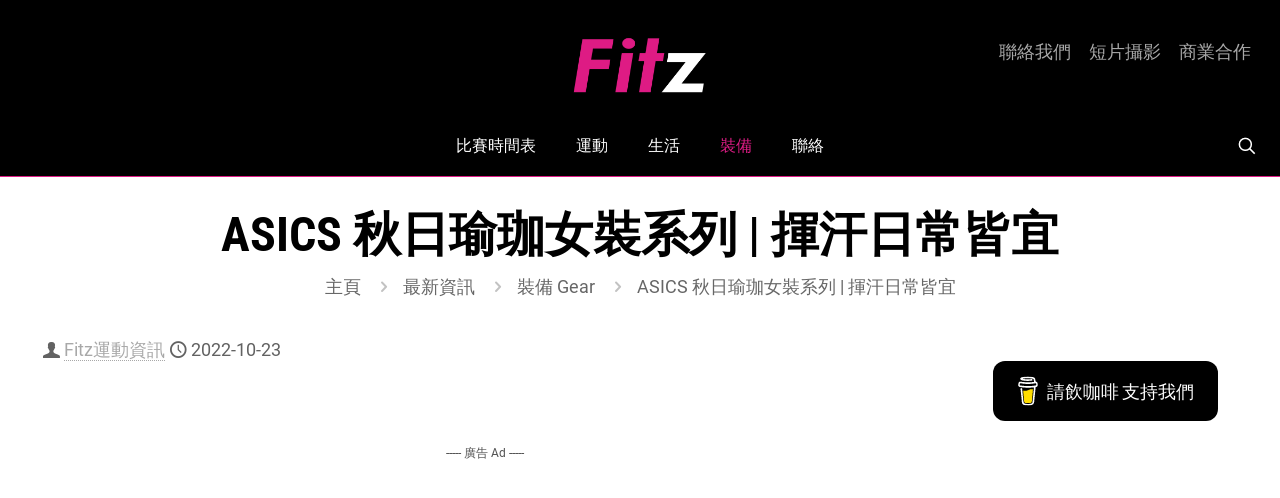

--- FILE ---
content_type: text/html; charset=UTF-8
request_url: https://fitz.hk/gear/asics-%E7%A7%8B%E6%97%A5%E7%91%9C%E7%8F%88%E5%A5%B3%E8%A3%9D%E7%B3%BB%E5%88%97-%E6%8F%AE%E6%B1%97%E6%97%A5%E5%B8%B8%E7%9A%86%E5%AE%9C/
body_size: 43926
content:
<!DOCTYPE html>
<html lang="zh-HK" class="no-js " itemscope itemtype="https://schema.org/Article" >

<head>

<meta charset="UTF-8" />
<meta name='robots' content='index, follow, max-image-preview:large, max-snippet:-1, max-video-preview:-1' />
	<style>img:is([sizes="auto" i], [sizes^="auto," i]) { contain-intrinsic-size: 3000px 1500px }</style>
	<meta name="description" content="Get Moving"/>
<meta property="og:image" content="https://fitz.hk/wp-content/uploads/2022/10/asics3091.jpg"/>
<meta property="og:url" content="https://fitz.hk/gear/asics-%E7%A7%8B%E6%97%A5%E7%91%9C%E7%8F%88%E5%A5%B3%E8%A3%9D%E7%B3%BB%E5%88%97-%E6%8F%AE%E6%B1%97%E6%97%A5%E5%B8%B8%E7%9A%86%E5%AE%9C/"/>
<meta property="og:type" content="article"/>
<meta property="og:title" content="ASICS 秋日瑜珈女裝系列 | 揮汗日常皆宜"/>
<meta property="og:description" content="日本運動品牌 ASICS 今秋為熱愛瑜珈的妳帶來全新瑜珈女裝服飾系列……"/>
<link rel="alternate" hreflang="zh-HK" href="https://fitz.hk/gear/asics-%E7%A7%8B%E6%97%A5%E7%91%9C%E7%8F%88%E5%A5%B3%E8%A3%9D%E7%B3%BB%E5%88%97-%E6%8F%AE%E6%B1%97%E6%97%A5%E5%B8%B8%E7%9A%86%E5%AE%9C/"/>
<meta name="format-detection" content="telephone=no">
<meta name="viewport" content="width=device-width, initial-scale=1, maximum-scale=1" />
<meta name="theme-color" content="#ffffff" media="(prefers-color-scheme: light)">
<meta name="theme-color" content="#ffffff" media="(prefers-color-scheme: dark)">
<!-- Google tag (gtag.js) consent mode dataLayer added by Site Kit -->
<script type="text/javascript" id="google_gtagjs-js-consent-mode-data-layer">
/* <![CDATA[ */
window.dataLayer = window.dataLayer || [];function gtag(){dataLayer.push(arguments);}
gtag('consent', 'default', {"ad_personalization":"denied","ad_storage":"denied","ad_user_data":"denied","analytics_storage":"denied","functionality_storage":"denied","security_storage":"denied","personalization_storage":"denied","region":["AT","BE","BG","CH","CY","CZ","DE","DK","EE","ES","FI","FR","GB","GR","HR","HU","IE","IS","IT","LI","LT","LU","LV","MT","NL","NO","PL","PT","RO","SE","SI","SK"],"wait_for_update":500});
window._googlesitekitConsentCategoryMap = {"statistics":["analytics_storage"],"marketing":["ad_storage","ad_user_data","ad_personalization"],"functional":["functionality_storage","security_storage"],"preferences":["personalization_storage"]};
window._googlesitekitConsents = {"ad_personalization":"denied","ad_storage":"denied","ad_user_data":"denied","analytics_storage":"denied","functionality_storage":"denied","security_storage":"denied","personalization_storage":"denied","region":["AT","BE","BG","CH","CY","CZ","DE","DK","EE","ES","FI","FR","GB","GR","HR","HU","IE","IS","IT","LI","LT","LU","LV","MT","NL","NO","PL","PT","RO","SE","SI","SK"],"wait_for_update":500};
/* ]]> */
</script>
<!-- End Google tag (gtag.js) consent mode dataLayer added by Site Kit -->

	<!-- This site is optimized with the Yoast SEO Premium plugin v26.6 (Yoast SEO v26.6) - https://yoast.com/wordpress/plugins/seo/ -->
	<title>ASICS 秋日瑜珈女裝系列 | 揮汗日常皆宜 | Fitz 運動平台</title>
	<meta name="description" content="日本運動品牌 ASICS 今秋為熱愛瑜珈的妳帶來全新瑜珈女裝服飾系列……" />
	<link rel="canonical" href="https://fitz.hk/gear/asics-秋日瑜珈女裝系列-揮汗日常皆宜/" />
	<meta property="og:locale" content="zh_HK" />
	<meta property="og:type" content="article" />
	<meta property="og:title" content="ASICS 秋日瑜珈女裝系列 | 揮汗日常皆宜 | Fitz運動資訊 | Fitz 運動平台" />
	<meta property="og:description" content="日本運動品牌 ASICS 今秋為熱愛瑜珈的妳帶來全新瑜珈女裝服飾系列……" />
	<meta property="og:url" content="https://fitz.hk/gear/asics-秋日瑜珈女裝系列-揮汗日常皆宜/" />
	<meta property="og:site_name" content="Fitz 運動平台" />
	<meta property="article:publisher" content="https://www.facebook.com/fitz.hk" />
	<meta property="article:published_time" content="2022-10-22T17:04:05+00:00" />
	<meta property="og:image" content="https://fitz.hk/wp-content/uploads/2022/10/asics3091.jpg" />
	<meta property="og:image:width" content="1200" />
	<meta property="og:image:height" content="800" />
	<meta property="og:image:type" content="image/jpeg" />
	<meta name="author" content="Fitz運動資訊" />
	<meta name="twitter:card" content="summary_large_image" />
	<meta name="twitter:creator" content="@fitzhk" />
	<meta name="twitter:site" content="@fitzhk" />
	<script type="application/ld+json" class="yoast-schema-graph">{"@context":"https://schema.org","@graph":[{"@type":"Article","@id":"https://fitz.hk/gear/asics-%e7%a7%8b%e6%97%a5%e7%91%9c%e7%8f%88%e5%a5%b3%e8%a3%9d%e7%b3%bb%e5%88%97-%e6%8f%ae%e6%b1%97%e6%97%a5%e5%b8%b8%e7%9a%86%e5%ae%9c/#article","isPartOf":{"@id":"https://fitz.hk/gear/asics-%e7%a7%8b%e6%97%a5%e7%91%9c%e7%8f%88%e5%a5%b3%e8%a3%9d%e7%b3%bb%e5%88%97-%e6%8f%ae%e6%b1%97%e6%97%a5%e5%b8%b8%e7%9a%86%e5%ae%9c/"},"author":{"name":"Fitz運動資訊","@id":"https://fitz.hk/#/schema/person/bb8483be0a88cab9a134788eb6c2caf0"},"headline":"ASICS 秋日瑜珈女裝系列 | 揮汗日常皆宜","datePublished":"2022-10-22T17:04:05+00:00","mainEntityOfPage":{"@id":"https://fitz.hk/gear/asics-%e7%a7%8b%e6%97%a5%e7%91%9c%e7%8f%88%e5%a5%b3%e8%a3%9d%e7%b3%bb%e5%88%97-%e6%8f%ae%e6%b1%97%e6%97%a5%e5%b8%b8%e7%9a%86%e5%ae%9c/"},"wordCount":63,"publisher":{"@id":"https://fitz.hk/#organization"},"image":{"@id":"https://fitz.hk/gear/asics-%e7%a7%8b%e6%97%a5%e7%91%9c%e7%8f%88%e5%a5%b3%e8%a3%9d%e7%b3%bb%e5%88%97-%e6%8f%ae%e6%b1%97%e6%97%a5%e5%b8%b8%e7%9a%86%e5%ae%9c/#primaryimage"},"thumbnailUrl":"https://fitz.hk/wp-content/uploads/2022/10/asics3091.jpg","keywords":["瑜伽裝備"],"articleSection":["裝備 Gear"],"inLanguage":"zh-HK"},{"@type":"WebPage","@id":"https://fitz.hk/gear/asics-%e7%a7%8b%e6%97%a5%e7%91%9c%e7%8f%88%e5%a5%b3%e8%a3%9d%e7%b3%bb%e5%88%97-%e6%8f%ae%e6%b1%97%e6%97%a5%e5%b8%b8%e7%9a%86%e5%ae%9c/","url":"https://fitz.hk/gear/asics-%e7%a7%8b%e6%97%a5%e7%91%9c%e7%8f%88%e5%a5%b3%e8%a3%9d%e7%b3%bb%e5%88%97-%e6%8f%ae%e6%b1%97%e6%97%a5%e5%b8%b8%e7%9a%86%e5%ae%9c/","name":"ASICS 秋日瑜珈女裝系列 | 揮汗日常皆宜 | Fitz 運動平台","isPartOf":{"@id":"https://fitz.hk/#website"},"primaryImageOfPage":{"@id":"https://fitz.hk/gear/asics-%e7%a7%8b%e6%97%a5%e7%91%9c%e7%8f%88%e5%a5%b3%e8%a3%9d%e7%b3%bb%e5%88%97-%e6%8f%ae%e6%b1%97%e6%97%a5%e5%b8%b8%e7%9a%86%e5%ae%9c/#primaryimage"},"image":{"@id":"https://fitz.hk/gear/asics-%e7%a7%8b%e6%97%a5%e7%91%9c%e7%8f%88%e5%a5%b3%e8%a3%9d%e7%b3%bb%e5%88%97-%e6%8f%ae%e6%b1%97%e6%97%a5%e5%b8%b8%e7%9a%86%e5%ae%9c/#primaryimage"},"thumbnailUrl":"https://fitz.hk/wp-content/uploads/2022/10/asics3091.jpg","datePublished":"2022-10-22T17:04:05+00:00","description":"日本運動品牌 ASICS 今秋為熱愛瑜珈的妳帶來全新瑜珈女裝服飾系列……","breadcrumb":{"@id":"https://fitz.hk/gear/asics-%e7%a7%8b%e6%97%a5%e7%91%9c%e7%8f%88%e5%a5%b3%e8%a3%9d%e7%b3%bb%e5%88%97-%e6%8f%ae%e6%b1%97%e6%97%a5%e5%b8%b8%e7%9a%86%e5%ae%9c/#breadcrumb"},"inLanguage":"zh-HK","potentialAction":[{"@type":"ReadAction","target":["https://fitz.hk/gear/asics-%e7%a7%8b%e6%97%a5%e7%91%9c%e7%8f%88%e5%a5%b3%e8%a3%9d%e7%b3%bb%e5%88%97-%e6%8f%ae%e6%b1%97%e6%97%a5%e5%b8%b8%e7%9a%86%e5%ae%9c/"]}]},{"@type":"ImageObject","inLanguage":"zh-HK","@id":"https://fitz.hk/gear/asics-%e7%a7%8b%e6%97%a5%e7%91%9c%e7%8f%88%e5%a5%b3%e8%a3%9d%e7%b3%bb%e5%88%97-%e6%8f%ae%e6%b1%97%e6%97%a5%e5%b8%b8%e7%9a%86%e5%ae%9c/#primaryimage","url":"https://fitz.hk/wp-content/uploads/2022/10/asics3091.jpg","contentUrl":"https://fitz.hk/wp-content/uploads/2022/10/asics3091.jpg","width":1200,"height":800},{"@type":"BreadcrumbList","@id":"https://fitz.hk/gear/asics-%e7%a7%8b%e6%97%a5%e7%91%9c%e7%8f%88%e5%a5%b3%e8%a3%9d%e7%b3%bb%e5%88%97-%e6%8f%ae%e6%b1%97%e6%97%a5%e5%b8%b8%e7%9a%86%e5%ae%9c/#breadcrumb","itemListElement":[{"@type":"ListItem","position":1,"name":"Fitz","item":"https://fitz.hk/"},{"@type":"ListItem","position":2,"name":"裝備 Gear","item":"https://fitz.hk/category/gear/"},{"@type":"ListItem","position":3,"name":"ASICS 秋日瑜珈女裝系列 | 揮汗日常皆宜"}]},{"@type":"WebSite","@id":"https://fitz.hk/#website","url":"https://fitz.hk/","name":"Fitz 運動平台","description":"Get Moving","publisher":{"@id":"https://fitz.hk/#organization"},"potentialAction":[{"@type":"SearchAction","target":{"@type":"EntryPoint","urlTemplate":"https://fitz.hk/?s={search_term_string}"},"query-input":{"@type":"PropertyValueSpecification","valueRequired":true,"valueName":"search_term_string"}}],"inLanguage":"zh-HK"},{"@type":"Organization","@id":"https://fitz.hk/#organization","name":"Fitz 運動平台","url":"https://fitz.hk/","logo":{"@type":"ImageObject","inLanguage":"zh-HK","@id":"https://fitz.hk/#/schema/logo/image/","url":"https://fitz.hk/wp-content/uploads/2015/01/Fitz-Logo.jpg","contentUrl":"https://fitz.hk/wp-content/uploads/2015/01/Fitz-Logo.jpg","width":2355,"height":2355,"caption":"Fitz 運動平台"},"image":{"@id":"https://fitz.hk/#/schema/logo/image/"},"sameAs":["https://www.facebook.com/fitz.hk","https://x.com/fitzhk","https://mastodon.social/@fitzhk","https://www.instagram.com/fitz.hk","https://www.youtube.com/fitzhk"]},{"@type":"Person","@id":"https://fitz.hk/#/schema/person/bb8483be0a88cab9a134788eb6c2caf0","name":"Fitz運動資訊","image":{"@type":"ImageObject","inLanguage":"zh-HK","@id":"https://fitz.hk/#/schema/person/image/","url":"https://fitz.hk/wp-content/uploads/2021/03/LOGO-150x150.png","contentUrl":"https://fitz.hk/wp-content/uploads/2021/03/LOGO-150x150.png","caption":"Fitz運動資訊"},"description":"最update運動資訊","url":"https://fitz.hk/author/472/"}]}</script>
	<!-- / Yoast SEO Premium plugin. -->


<link rel='dns-prefetch' href='//www.googletagmanager.com' />
<link rel='dns-prefetch' href='//stats.wp.com' />
<link rel='dns-prefetch' href='//maxcdn.bootstrapcdn.com' />
<link rel="alternate" type="application/rss+xml" title="訂閱《Fitz 運動平台》&raquo; 資訊提供" href="https://fitz.hk/feed/" />
<link rel="alternate" type="application/rss+xml" title="訂閱《Fitz 運動平台》&raquo; 留言的資訊提供" href="https://fitz.hk/comments/feed/" />
		<!-- This site uses the Google Analytics by MonsterInsights plugin v9.11.0 - Using Analytics tracking - https://www.monsterinsights.com/ -->
							<script src="//www.googletagmanager.com/gtag/js?id=G-7R89JPZ8ZB"  data-cfasync="false" data-wpfc-render="false" type="text/javascript" async></script>
			<script data-cfasync="false" data-wpfc-render="false" type="text/javascript">
				var mi_version = '9.11.0';
				var mi_track_user = true;
				var mi_no_track_reason = '';
								var MonsterInsightsDefaultLocations = {"page_location":"https:\/\/fitz.hk\/gear\/asics-%E7%A7%8B%E6%97%A5%E7%91%9C%E7%8F%88%E5%A5%B3%E8%A3%9D%E7%B3%BB%E5%88%97-%E6%8F%AE%E6%B1%97%E6%97%A5%E5%B8%B8%E7%9A%86%E5%AE%9C\/"};
								if ( typeof MonsterInsightsPrivacyGuardFilter === 'function' ) {
					var MonsterInsightsLocations = (typeof MonsterInsightsExcludeQuery === 'object') ? MonsterInsightsPrivacyGuardFilter( MonsterInsightsExcludeQuery ) : MonsterInsightsPrivacyGuardFilter( MonsterInsightsDefaultLocations );
				} else {
					var MonsterInsightsLocations = (typeof MonsterInsightsExcludeQuery === 'object') ? MonsterInsightsExcludeQuery : MonsterInsightsDefaultLocations;
				}

								var disableStrs = [
										'ga-disable-G-7R89JPZ8ZB',
									];

				/* Function to detect opted out users */
				function __gtagTrackerIsOptedOut() {
					for (var index = 0; index < disableStrs.length; index++) {
						if (document.cookie.indexOf(disableStrs[index] + '=true') > -1) {
							return true;
						}
					}

					return false;
				}

				/* Disable tracking if the opt-out cookie exists. */
				if (__gtagTrackerIsOptedOut()) {
					for (var index = 0; index < disableStrs.length; index++) {
						window[disableStrs[index]] = true;
					}
				}

				/* Opt-out function */
				function __gtagTrackerOptout() {
					for (var index = 0; index < disableStrs.length; index++) {
						document.cookie = disableStrs[index] + '=true; expires=Thu, 31 Dec 2099 23:59:59 UTC; path=/';
						window[disableStrs[index]] = true;
					}
				}

				if ('undefined' === typeof gaOptout) {
					function gaOptout() {
						__gtagTrackerOptout();
					}
				}
								window.dataLayer = window.dataLayer || [];

				window.MonsterInsightsDualTracker = {
					helpers: {},
					trackers: {},
				};
				if (mi_track_user) {
					function __gtagDataLayer() {
						dataLayer.push(arguments);
					}

					function __gtagTracker(type, name, parameters) {
						if (!parameters) {
							parameters = {};
						}

						if (parameters.send_to) {
							__gtagDataLayer.apply(null, arguments);
							return;
						}

						if (type === 'event') {
														parameters.send_to = monsterinsights_frontend.v4_id;
							var hookName = name;
							if (typeof parameters['event_category'] !== 'undefined') {
								hookName = parameters['event_category'] + ':' + name;
							}

							if (typeof MonsterInsightsDualTracker.trackers[hookName] !== 'undefined') {
								MonsterInsightsDualTracker.trackers[hookName](parameters);
							} else {
								__gtagDataLayer('event', name, parameters);
							}
							
						} else {
							__gtagDataLayer.apply(null, arguments);
						}
					}

					__gtagTracker('js', new Date());
					__gtagTracker('set', {
						'developer_id.dZGIzZG': true,
											});
					if ( MonsterInsightsLocations.page_location ) {
						__gtagTracker('set', MonsterInsightsLocations);
					}
										__gtagTracker('config', 'G-7R89JPZ8ZB', {"forceSSL":"true"} );
										window.gtag = __gtagTracker;										(function () {
						/* https://developers.google.com/analytics/devguides/collection/analyticsjs/ */
						/* ga and __gaTracker compatibility shim. */
						var noopfn = function () {
							return null;
						};
						var newtracker = function () {
							return new Tracker();
						};
						var Tracker = function () {
							return null;
						};
						var p = Tracker.prototype;
						p.get = noopfn;
						p.set = noopfn;
						p.send = function () {
							var args = Array.prototype.slice.call(arguments);
							args.unshift('send');
							__gaTracker.apply(null, args);
						};
						var __gaTracker = function () {
							var len = arguments.length;
							if (len === 0) {
								return;
							}
							var f = arguments[len - 1];
							if (typeof f !== 'object' || f === null || typeof f.hitCallback !== 'function') {
								if ('send' === arguments[0]) {
									var hitConverted, hitObject = false, action;
									if ('event' === arguments[1]) {
										if ('undefined' !== typeof arguments[3]) {
											hitObject = {
												'eventAction': arguments[3],
												'eventCategory': arguments[2],
												'eventLabel': arguments[4],
												'value': arguments[5] ? arguments[5] : 1,
											}
										}
									}
									if ('pageview' === arguments[1]) {
										if ('undefined' !== typeof arguments[2]) {
											hitObject = {
												'eventAction': 'page_view',
												'page_path': arguments[2],
											}
										}
									}
									if (typeof arguments[2] === 'object') {
										hitObject = arguments[2];
									}
									if (typeof arguments[5] === 'object') {
										Object.assign(hitObject, arguments[5]);
									}
									if ('undefined' !== typeof arguments[1].hitType) {
										hitObject = arguments[1];
										if ('pageview' === hitObject.hitType) {
											hitObject.eventAction = 'page_view';
										}
									}
									if (hitObject) {
										action = 'timing' === arguments[1].hitType ? 'timing_complete' : hitObject.eventAction;
										hitConverted = mapArgs(hitObject);
										__gtagTracker('event', action, hitConverted);
									}
								}
								return;
							}

							function mapArgs(args) {
								var arg, hit = {};
								var gaMap = {
									'eventCategory': 'event_category',
									'eventAction': 'event_action',
									'eventLabel': 'event_label',
									'eventValue': 'event_value',
									'nonInteraction': 'non_interaction',
									'timingCategory': 'event_category',
									'timingVar': 'name',
									'timingValue': 'value',
									'timingLabel': 'event_label',
									'page': 'page_path',
									'location': 'page_location',
									'title': 'page_title',
									'referrer' : 'page_referrer',
								};
								for (arg in args) {
																		if (!(!args.hasOwnProperty(arg) || !gaMap.hasOwnProperty(arg))) {
										hit[gaMap[arg]] = args[arg];
									} else {
										hit[arg] = args[arg];
									}
								}
								return hit;
							}

							try {
								f.hitCallback();
							} catch (ex) {
							}
						};
						__gaTracker.create = newtracker;
						__gaTracker.getByName = newtracker;
						__gaTracker.getAll = function () {
							return [];
						};
						__gaTracker.remove = noopfn;
						__gaTracker.loaded = true;
						window['__gaTracker'] = __gaTracker;
					})();
									} else {
										console.log("");
					(function () {
						function __gtagTracker() {
							return null;
						}

						window['__gtagTracker'] = __gtagTracker;
						window['gtag'] = __gtagTracker;
					})();
									}
			</script>
							<!-- / Google Analytics by MonsterInsights -->
		<script type="text/javascript">
/* <![CDATA[ */
window._wpemojiSettings = {"baseUrl":"https:\/\/s.w.org\/images\/core\/emoji\/16.0.1\/72x72\/","ext":".png","svgUrl":"https:\/\/s.w.org\/images\/core\/emoji\/16.0.1\/svg\/","svgExt":".svg","source":{"concatemoji":"https:\/\/fitz.hk\/wp-includes\/js\/wp-emoji-release.min.js?ver=6.8.3"}};
/*! This file is auto-generated */
!function(s,n){var o,i,e;function c(e){try{var t={supportTests:e,timestamp:(new Date).valueOf()};sessionStorage.setItem(o,JSON.stringify(t))}catch(e){}}function p(e,t,n){e.clearRect(0,0,e.canvas.width,e.canvas.height),e.fillText(t,0,0);var t=new Uint32Array(e.getImageData(0,0,e.canvas.width,e.canvas.height).data),a=(e.clearRect(0,0,e.canvas.width,e.canvas.height),e.fillText(n,0,0),new Uint32Array(e.getImageData(0,0,e.canvas.width,e.canvas.height).data));return t.every(function(e,t){return e===a[t]})}function u(e,t){e.clearRect(0,0,e.canvas.width,e.canvas.height),e.fillText(t,0,0);for(var n=e.getImageData(16,16,1,1),a=0;a<n.data.length;a++)if(0!==n.data[a])return!1;return!0}function f(e,t,n,a){switch(t){case"flag":return n(e,"\ud83c\udff3\ufe0f\u200d\u26a7\ufe0f","\ud83c\udff3\ufe0f\u200b\u26a7\ufe0f")?!1:!n(e,"\ud83c\udde8\ud83c\uddf6","\ud83c\udde8\u200b\ud83c\uddf6")&&!n(e,"\ud83c\udff4\udb40\udc67\udb40\udc62\udb40\udc65\udb40\udc6e\udb40\udc67\udb40\udc7f","\ud83c\udff4\u200b\udb40\udc67\u200b\udb40\udc62\u200b\udb40\udc65\u200b\udb40\udc6e\u200b\udb40\udc67\u200b\udb40\udc7f");case"emoji":return!a(e,"\ud83e\udedf")}return!1}function g(e,t,n,a){var r="undefined"!=typeof WorkerGlobalScope&&self instanceof WorkerGlobalScope?new OffscreenCanvas(300,150):s.createElement("canvas"),o=r.getContext("2d",{willReadFrequently:!0}),i=(o.textBaseline="top",o.font="600 32px Arial",{});return e.forEach(function(e){i[e]=t(o,e,n,a)}),i}function t(e){var t=s.createElement("script");t.src=e,t.defer=!0,s.head.appendChild(t)}"undefined"!=typeof Promise&&(o="wpEmojiSettingsSupports",i=["flag","emoji"],n.supports={everything:!0,everythingExceptFlag:!0},e=new Promise(function(e){s.addEventListener("DOMContentLoaded",e,{once:!0})}),new Promise(function(t){var n=function(){try{var e=JSON.parse(sessionStorage.getItem(o));if("object"==typeof e&&"number"==typeof e.timestamp&&(new Date).valueOf()<e.timestamp+604800&&"object"==typeof e.supportTests)return e.supportTests}catch(e){}return null}();if(!n){if("undefined"!=typeof Worker&&"undefined"!=typeof OffscreenCanvas&&"undefined"!=typeof URL&&URL.createObjectURL&&"undefined"!=typeof Blob)try{var e="postMessage("+g.toString()+"("+[JSON.stringify(i),f.toString(),p.toString(),u.toString()].join(",")+"));",a=new Blob([e],{type:"text/javascript"}),r=new Worker(URL.createObjectURL(a),{name:"wpTestEmojiSupports"});return void(r.onmessage=function(e){c(n=e.data),r.terminate(),t(n)})}catch(e){}c(n=g(i,f,p,u))}t(n)}).then(function(e){for(var t in e)n.supports[t]=e[t],n.supports.everything=n.supports.everything&&n.supports[t],"flag"!==t&&(n.supports.everythingExceptFlag=n.supports.everythingExceptFlag&&n.supports[t]);n.supports.everythingExceptFlag=n.supports.everythingExceptFlag&&!n.supports.flag,n.DOMReady=!1,n.readyCallback=function(){n.DOMReady=!0}}).then(function(){return e}).then(function(){var e;n.supports.everything||(n.readyCallback(),(e=n.source||{}).concatemoji?t(e.concatemoji):e.wpemoji&&e.twemoji&&(t(e.twemoji),t(e.wpemoji)))}))}((window,document),window._wpemojiSettings);
/* ]]> */
</script>
<link rel='stylesheet' id='sbi_styles-css' href='https://fitz.hk/wp-content/plugins/instagram-feed/css/sbi-styles.min.css?ver=6.10.0' type='text/css' media='all' />
<style id='wp-emoji-styles-inline-css' type='text/css'>

	img.wp-smiley, img.emoji {
		display: inline !important;
		border: none !important;
		box-shadow: none !important;
		height: 1em !important;
		width: 1em !important;
		margin: 0 0.07em !important;
		vertical-align: -0.1em !important;
		background: none !important;
		padding: 0 !important;
	}
</style>
<link rel='stylesheet' id='mediaelement-css' href='https://fitz.hk/wp-includes/js/mediaelement/mediaelementplayer-legacy.min.css?ver=4.2.17' type='text/css' media='all' />
<link rel='stylesheet' id='wp-mediaelement-css' href='https://fitz.hk/wp-includes/js/mediaelement/wp-mediaelement.min.css?ver=6.8.3' type='text/css' media='all' />
<style id='jetpack-sharing-buttons-style-inline-css' type='text/css'>
.jetpack-sharing-buttons__services-list{display:flex;flex-direction:row;flex-wrap:wrap;gap:0;list-style-type:none;margin:5px;padding:0}.jetpack-sharing-buttons__services-list.has-small-icon-size{font-size:12px}.jetpack-sharing-buttons__services-list.has-normal-icon-size{font-size:16px}.jetpack-sharing-buttons__services-list.has-large-icon-size{font-size:24px}.jetpack-sharing-buttons__services-list.has-huge-icon-size{font-size:36px}@media print{.jetpack-sharing-buttons__services-list{display:none!important}}.editor-styles-wrapper .wp-block-jetpack-sharing-buttons{gap:0;padding-inline-start:0}ul.jetpack-sharing-buttons__services-list.has-background{padding:1.25em 2.375em}
</style>
<style id='global-styles-inline-css' type='text/css'>
:root{--wp--preset--aspect-ratio--square: 1;--wp--preset--aspect-ratio--4-3: 4/3;--wp--preset--aspect-ratio--3-4: 3/4;--wp--preset--aspect-ratio--3-2: 3/2;--wp--preset--aspect-ratio--2-3: 2/3;--wp--preset--aspect-ratio--16-9: 16/9;--wp--preset--aspect-ratio--9-16: 9/16;--wp--preset--color--black: #000000;--wp--preset--color--cyan-bluish-gray: #abb8c3;--wp--preset--color--white: #ffffff;--wp--preset--color--pale-pink: #f78da7;--wp--preset--color--vivid-red: #cf2e2e;--wp--preset--color--luminous-vivid-orange: #ff6900;--wp--preset--color--luminous-vivid-amber: #fcb900;--wp--preset--color--light-green-cyan: #7bdcb5;--wp--preset--color--vivid-green-cyan: #00d084;--wp--preset--color--pale-cyan-blue: #8ed1fc;--wp--preset--color--vivid-cyan-blue: #0693e3;--wp--preset--color--vivid-purple: #9b51e0;--wp--preset--gradient--vivid-cyan-blue-to-vivid-purple: linear-gradient(135deg,rgba(6,147,227,1) 0%,rgb(155,81,224) 100%);--wp--preset--gradient--light-green-cyan-to-vivid-green-cyan: linear-gradient(135deg,rgb(122,220,180) 0%,rgb(0,208,130) 100%);--wp--preset--gradient--luminous-vivid-amber-to-luminous-vivid-orange: linear-gradient(135deg,rgba(252,185,0,1) 0%,rgba(255,105,0,1) 100%);--wp--preset--gradient--luminous-vivid-orange-to-vivid-red: linear-gradient(135deg,rgba(255,105,0,1) 0%,rgb(207,46,46) 100%);--wp--preset--gradient--very-light-gray-to-cyan-bluish-gray: linear-gradient(135deg,rgb(238,238,238) 0%,rgb(169,184,195) 100%);--wp--preset--gradient--cool-to-warm-spectrum: linear-gradient(135deg,rgb(74,234,220) 0%,rgb(151,120,209) 20%,rgb(207,42,186) 40%,rgb(238,44,130) 60%,rgb(251,105,98) 80%,rgb(254,248,76) 100%);--wp--preset--gradient--blush-light-purple: linear-gradient(135deg,rgb(255,206,236) 0%,rgb(152,150,240) 100%);--wp--preset--gradient--blush-bordeaux: linear-gradient(135deg,rgb(254,205,165) 0%,rgb(254,45,45) 50%,rgb(107,0,62) 100%);--wp--preset--gradient--luminous-dusk: linear-gradient(135deg,rgb(255,203,112) 0%,rgb(199,81,192) 50%,rgb(65,88,208) 100%);--wp--preset--gradient--pale-ocean: linear-gradient(135deg,rgb(255,245,203) 0%,rgb(182,227,212) 50%,rgb(51,167,181) 100%);--wp--preset--gradient--electric-grass: linear-gradient(135deg,rgb(202,248,128) 0%,rgb(113,206,126) 100%);--wp--preset--gradient--midnight: linear-gradient(135deg,rgb(2,3,129) 0%,rgb(40,116,252) 100%);--wp--preset--font-size--small: 13px;--wp--preset--font-size--medium: 20px;--wp--preset--font-size--large: 36px;--wp--preset--font-size--x-large: 42px;--wp--preset--spacing--20: 0.44rem;--wp--preset--spacing--30: 0.67rem;--wp--preset--spacing--40: 1rem;--wp--preset--spacing--50: 1.5rem;--wp--preset--spacing--60: 2.25rem;--wp--preset--spacing--70: 3.38rem;--wp--preset--spacing--80: 5.06rem;--wp--preset--shadow--natural: 6px 6px 9px rgba(0, 0, 0, 0.2);--wp--preset--shadow--deep: 12px 12px 50px rgba(0, 0, 0, 0.4);--wp--preset--shadow--sharp: 6px 6px 0px rgba(0, 0, 0, 0.2);--wp--preset--shadow--outlined: 6px 6px 0px -3px rgba(255, 255, 255, 1), 6px 6px rgba(0, 0, 0, 1);--wp--preset--shadow--crisp: 6px 6px 0px rgba(0, 0, 0, 1);}:where(.is-layout-flex){gap: 0.5em;}:where(.is-layout-grid){gap: 0.5em;}body .is-layout-flex{display: flex;}.is-layout-flex{flex-wrap: wrap;align-items: center;}.is-layout-flex > :is(*, div){margin: 0;}body .is-layout-grid{display: grid;}.is-layout-grid > :is(*, div){margin: 0;}:where(.wp-block-columns.is-layout-flex){gap: 2em;}:where(.wp-block-columns.is-layout-grid){gap: 2em;}:where(.wp-block-post-template.is-layout-flex){gap: 1.25em;}:where(.wp-block-post-template.is-layout-grid){gap: 1.25em;}.has-black-color{color: var(--wp--preset--color--black) !important;}.has-cyan-bluish-gray-color{color: var(--wp--preset--color--cyan-bluish-gray) !important;}.has-white-color{color: var(--wp--preset--color--white) !important;}.has-pale-pink-color{color: var(--wp--preset--color--pale-pink) !important;}.has-vivid-red-color{color: var(--wp--preset--color--vivid-red) !important;}.has-luminous-vivid-orange-color{color: var(--wp--preset--color--luminous-vivid-orange) !important;}.has-luminous-vivid-amber-color{color: var(--wp--preset--color--luminous-vivid-amber) !important;}.has-light-green-cyan-color{color: var(--wp--preset--color--light-green-cyan) !important;}.has-vivid-green-cyan-color{color: var(--wp--preset--color--vivid-green-cyan) !important;}.has-pale-cyan-blue-color{color: var(--wp--preset--color--pale-cyan-blue) !important;}.has-vivid-cyan-blue-color{color: var(--wp--preset--color--vivid-cyan-blue) !important;}.has-vivid-purple-color{color: var(--wp--preset--color--vivid-purple) !important;}.has-black-background-color{background-color: var(--wp--preset--color--black) !important;}.has-cyan-bluish-gray-background-color{background-color: var(--wp--preset--color--cyan-bluish-gray) !important;}.has-white-background-color{background-color: var(--wp--preset--color--white) !important;}.has-pale-pink-background-color{background-color: var(--wp--preset--color--pale-pink) !important;}.has-vivid-red-background-color{background-color: var(--wp--preset--color--vivid-red) !important;}.has-luminous-vivid-orange-background-color{background-color: var(--wp--preset--color--luminous-vivid-orange) !important;}.has-luminous-vivid-amber-background-color{background-color: var(--wp--preset--color--luminous-vivid-amber) !important;}.has-light-green-cyan-background-color{background-color: var(--wp--preset--color--light-green-cyan) !important;}.has-vivid-green-cyan-background-color{background-color: var(--wp--preset--color--vivid-green-cyan) !important;}.has-pale-cyan-blue-background-color{background-color: var(--wp--preset--color--pale-cyan-blue) !important;}.has-vivid-cyan-blue-background-color{background-color: var(--wp--preset--color--vivid-cyan-blue) !important;}.has-vivid-purple-background-color{background-color: var(--wp--preset--color--vivid-purple) !important;}.has-black-border-color{border-color: var(--wp--preset--color--black) !important;}.has-cyan-bluish-gray-border-color{border-color: var(--wp--preset--color--cyan-bluish-gray) !important;}.has-white-border-color{border-color: var(--wp--preset--color--white) !important;}.has-pale-pink-border-color{border-color: var(--wp--preset--color--pale-pink) !important;}.has-vivid-red-border-color{border-color: var(--wp--preset--color--vivid-red) !important;}.has-luminous-vivid-orange-border-color{border-color: var(--wp--preset--color--luminous-vivid-orange) !important;}.has-luminous-vivid-amber-border-color{border-color: var(--wp--preset--color--luminous-vivid-amber) !important;}.has-light-green-cyan-border-color{border-color: var(--wp--preset--color--light-green-cyan) !important;}.has-vivid-green-cyan-border-color{border-color: var(--wp--preset--color--vivid-green-cyan) !important;}.has-pale-cyan-blue-border-color{border-color: var(--wp--preset--color--pale-cyan-blue) !important;}.has-vivid-cyan-blue-border-color{border-color: var(--wp--preset--color--vivid-cyan-blue) !important;}.has-vivid-purple-border-color{border-color: var(--wp--preset--color--vivid-purple) !important;}.has-vivid-cyan-blue-to-vivid-purple-gradient-background{background: var(--wp--preset--gradient--vivid-cyan-blue-to-vivid-purple) !important;}.has-light-green-cyan-to-vivid-green-cyan-gradient-background{background: var(--wp--preset--gradient--light-green-cyan-to-vivid-green-cyan) !important;}.has-luminous-vivid-amber-to-luminous-vivid-orange-gradient-background{background: var(--wp--preset--gradient--luminous-vivid-amber-to-luminous-vivid-orange) !important;}.has-luminous-vivid-orange-to-vivid-red-gradient-background{background: var(--wp--preset--gradient--luminous-vivid-orange-to-vivid-red) !important;}.has-very-light-gray-to-cyan-bluish-gray-gradient-background{background: var(--wp--preset--gradient--very-light-gray-to-cyan-bluish-gray) !important;}.has-cool-to-warm-spectrum-gradient-background{background: var(--wp--preset--gradient--cool-to-warm-spectrum) !important;}.has-blush-light-purple-gradient-background{background: var(--wp--preset--gradient--blush-light-purple) !important;}.has-blush-bordeaux-gradient-background{background: var(--wp--preset--gradient--blush-bordeaux) !important;}.has-luminous-dusk-gradient-background{background: var(--wp--preset--gradient--luminous-dusk) !important;}.has-pale-ocean-gradient-background{background: var(--wp--preset--gradient--pale-ocean) !important;}.has-electric-grass-gradient-background{background: var(--wp--preset--gradient--electric-grass) !important;}.has-midnight-gradient-background{background: var(--wp--preset--gradient--midnight) !important;}.has-small-font-size{font-size: var(--wp--preset--font-size--small) !important;}.has-medium-font-size{font-size: var(--wp--preset--font-size--medium) !important;}.has-large-font-size{font-size: var(--wp--preset--font-size--large) !important;}.has-x-large-font-size{font-size: var(--wp--preset--font-size--x-large) !important;}
:where(.wp-block-post-template.is-layout-flex){gap: 1.25em;}:where(.wp-block-post-template.is-layout-grid){gap: 1.25em;}
:where(.wp-block-columns.is-layout-flex){gap: 2em;}:where(.wp-block-columns.is-layout-grid){gap: 2em;}
:root :where(.wp-block-pullquote){font-size: 1.5em;line-height: 1.6;}
</style>
<link rel='stylesheet' id='buy-me-a-coffee-css' href='https://fitz.hk/wp-content/plugins/buymeacoffee/public/css/buy-me-a-coffee-public.css?ver=4.4.2' type='text/css' media='all' />
<link rel='stylesheet' id='contact-form-7-css' href='https://fitz.hk/wp-content/plugins/contact-form-7/includes/css/styles.css?ver=6.1.4' type='text/css' media='all' />
<link rel='stylesheet' id='ppress-frontend-css' href='https://fitz.hk/wp-content/plugins/wp-user-avatar/assets/css/frontend.min.css?ver=4.16.8' type='text/css' media='all' />
<link rel='stylesheet' id='ppress-flatpickr-css' href='https://fitz.hk/wp-content/plugins/wp-user-avatar/assets/flatpickr/flatpickr.min.css?ver=4.16.8' type='text/css' media='all' />
<link rel='stylesheet' id='ppress-select2-css' href='https://fitz.hk/wp-content/plugins/wp-user-avatar/assets/select2/select2.min.css?ver=6.8.3' type='text/css' media='all' />
<link rel='stylesheet' id='cff-css' href='https://fitz.hk/wp-content/plugins/custom-facebook-feed/assets/css/cff-style.min.css?ver=4.3.4' type='text/css' media='all' />
<link rel='stylesheet' id='sb-font-awesome-css' href='https://maxcdn.bootstrapcdn.com/font-awesome/4.7.0/css/font-awesome.min.css?ver=6.8.3' type='text/css' media='all' />
<link rel='stylesheet' id='bsearch-style-css' href='https://fitz.hk/wp-content/plugins/better-search/includes/css/bsearch-styles.min.css?ver=4.2.1' type='text/css' media='all' />
<link rel='stylesheet' id='mfn-be-css' href='https://fitz.hk/wp-content/themes/betheme/css/be.css?ver=27.5.13' type='text/css' media='all' />
<link rel='stylesheet' id='mfn-font-awesome-css' href='https://fitz.hk/wp-content/themes/betheme/fonts/fontawesome/fontawesome.css?ver=27.5.13' type='text/css' media='all' />
<link rel='stylesheet' id='mfn-responsive-css' href='https://fitz.hk/wp-content/themes/betheme/css/responsive.css?ver=27.5.13' type='text/css' media='all' />
<link rel='stylesheet' id='mfn-local-fonts-css' href='https://fitz.hk/wp-content/uploads/betheme/fonts/mfn-local-fonts.css?ver=1' type='text/css' media='all' />
<link rel='stylesheet' id='tablepress-default-css' href='https://fitz.hk/wp-content/tablepress-combined.min.css?ver=72' type='text/css' media='all' />
<link rel='stylesheet' id='tablepress-datatables-buttons-css' href='https://fitz.hk/wp-content/plugins/tablepress-premium/modules/css/build/datatables.buttons.css?ver=3.2.6' type='text/css' media='all' />
<link rel='stylesheet' id='tablepress-datatables-fixedheader-css' href='https://fitz.hk/wp-content/plugins/tablepress-premium/modules/css/build/datatables.fixedheader.css?ver=3.2.6' type='text/css' media='all' />
<link rel='stylesheet' id='tablepress-datatables-fixedcolumns-css' href='https://fitz.hk/wp-content/plugins/tablepress-premium/modules/css/build/datatables.fixedcolumns.css?ver=3.2.6' type='text/css' media='all' />
<link rel='stylesheet' id='tablepress-datatables-scroll-buttons-css' href='https://fitz.hk/wp-content/plugins/tablepress-premium/modules/css/build/datatables.scroll-buttons.css?ver=3.2.6' type='text/css' media='all' />
<link rel='stylesheet' id='tablepress-responsive-tables-css' href='https://fitz.hk/wp-content/plugins/tablepress-premium/modules/css/build/responsive-tables.css?ver=3.2.6' type='text/css' media='all' />
<link rel='stylesheet' id='tablepress-datatables-columnfilterwidgets-css' href='https://fitz.hk/wp-content/plugins/tablepress-premium/modules/css/build/datatables.columnfilterwidgets.css?ver=3.2.6' type='text/css' media='all' />
<link rel='stylesheet' id='tablepress-datatables-serverside-processing-css' href='https://fitz.hk/wp-content/plugins/tablepress-premium/modules/css/build/datatables.serverside-processing.css?ver=3.2.6' type='text/css' media='all' />
<link rel='stylesheet' id='photonic-slider-css' href='https://fitz.hk/wp-content/plugins/photonic/include/ext/splide/splide.min.css?ver=20260103-41446' type='text/css' media='all' />
<link rel='stylesheet' id='photonic-lightbox-css' href='https://fitz.hk/wp-content/plugins/photonic/include/ext/baguettebox/baguettebox.min.css?ver=20260103-41446' type='text/css' media='all' />
<link rel='stylesheet' id='photonic-css' href='https://fitz.hk/wp-content/plugins/photonic/include/css/front-end/core/photonic.min.css?ver=20260103-41446' type='text/css' media='all' />
<style id='photonic-inline-css' type='text/css'>
/* Retrieved from saved CSS */
.photonic-panel { background:  rgb(17,17,17)  !important;

	border-top: none;
	border-right: none;
	border-bottom: none;
	border-left: none;
 }
.photonic-random-layout .photonic-thumb { padding: 2px}
.photonic-masonry-layout .photonic-thumb, .photonic-masonry-horizontal-layout .photonic-thumb { padding: 2px}
.photonic-mosaic-layout .photonic-thumb { padding: 2px}

</style>
<link rel='stylesheet' id='__EPYT__style-css' href='https://fitz.hk/wp-content/plugins/youtube-embed-plus/styles/ytprefs.min.css?ver=14.2.4' type='text/css' media='all' />
<style id='__EPYT__style-inline-css' type='text/css'>

                .epyt-gallery-thumb {
                        width: 33.333%;
                }
                
</style>
<style id='mfn-dynamic-inline-css' type='text/css'>
html{background-color:#ffffff}#Wrapper,#Content,.mfn-popup .mfn-popup-content,.mfn-off-canvas-sidebar .mfn-off-canvas-content-wrapper,.mfn-cart-holder,.mfn-header-login,#Top_bar .search_wrapper,#Top_bar .top_bar_right .mfn-live-search-box,.column_livesearch .mfn-live-search-wrapper,.column_livesearch .mfn-live-search-box{background-color:#ffffff}.layout-boxed.mfn-bebuilder-header.mfn-ui #Wrapper .mfn-only-sample-content{background-color:#ffffff}body:not(.template-slider) #Header{min-height:0px}body.header-below:not(.template-slider) #Header{padding-top:0px}#Footer .widgets_wrapper{padding:70px 0}.has-search-overlay.search-overlay-opened #search-overlay{background-color:rgba(0,0,0,0.6)}.elementor-page.elementor-default #Content .the_content .section_wrapper{max-width:100%}.elementor-page.elementor-default #Content .section.the_content{width:100%}.elementor-page.elementor-default #Content .section_wrapper .the_content_wrapper{margin-left:0;margin-right:0;width:100%}body,span.date_label,.timeline_items li h3 span,input[type="date"],input[type="text"],input[type="password"],input[type="tel"],input[type="email"],input[type="url"],textarea,select,.offer_li .title h3,.mfn-menu-item-megamenu{font-family:"Roboto"}.lead,.big{font-family:"Roboto"}#menu > ul > li > a,#overlay-menu ul li a{font-family:"Roboto"}#Subheader .title{font-family:"Roboto Condensed"}h1,h2,h3,h4,.text-logo #logo{font-family:"Roboto Condensed"}h5,h6{font-family:"Roboto"}blockquote{font-family:"Roboto"}.chart_box .chart .num,.counter .desc_wrapper .number-wrapper,.how_it_works .image .number,.pricing-box .plan-header .price,.quick_fact .number-wrapper,.woocommerce .product div.entry-summary .price{font-family:"Roboto Condensed"}body,.mfn-menu-item-megamenu{font-size:18px;line-height:28px;font-weight:400;letter-spacing:0px}.lead,.big{font-size:20px;line-height:30px;font-weight:400;letter-spacing:0px}#menu > ul > li > a,#overlay-menu ul li a{font-size:16px;font-weight:500;letter-spacing:0px}#overlay-menu ul li a{line-height:24px}#Subheader .title{font-size:48px;line-height:56px;font-weight:700;letter-spacing:0px}h1,.text-logo #logo{font-size:50px;line-height:60px;font-weight:700;letter-spacing:0px}h2{font-size:28px;line-height:38px;font-weight:700;letter-spacing:0px}h3,.woocommerce ul.products li.product h3,.woocommerce #customer_login h2{font-size:22px;line-height:32px;font-weight:700;letter-spacing:0px}h4,.woocommerce .woocommerce-order-details__title,.woocommerce .wc-bacs-bank-details-heading,.woocommerce .woocommerce-customer-details h2{font-size:20px;line-height:30px;font-weight:700;letter-spacing:0px}h5{font-size:18px;line-height:28px;font-weight:700;letter-spacing:0px}h6{font-size:16px;line-height:26px;font-weight:400;letter-spacing:0px}#Intro .intro-title{font-size:30px;line-height:70px;font-weight:400;letter-spacing:0px}@media only screen and (min-width:768px) and (max-width:959px){body,.mfn-menu-item-megamenu{font-size:18px;line-height:28px;font-weight:400;letter-spacing:0px}.lead,.big{font-size:20px;line-height:30px;font-weight:400;letter-spacing:0px}#menu > ul > li > a,#overlay-menu ul li a{font-size:16px;font-weight:500;letter-spacing:0px}#overlay-menu ul li a{line-height:24px}#Subheader .title{font-size:48px;line-height:56px;font-weight:700;letter-spacing:0px}h1,.text-logo #logo{font-size:50px;line-height:60px;font-weight:700;letter-spacing:0px}h2{font-size:28px;line-height:38px;font-weight:700;letter-spacing:0px}h3,.woocommerce ul.products li.product h3,.woocommerce #customer_login h2{font-size:22px;line-height:32px;font-weight:700;letter-spacing:0px}h4,.woocommerce .woocommerce-order-details__title,.woocommerce .wc-bacs-bank-details-heading,.woocommerce .woocommerce-customer-details h2{font-size:20px;line-height:30px;font-weight:700;letter-spacing:0px}h5{font-size:18px;line-height:28px;font-weight:700;letter-spacing:0px}h6{font-size:16px;line-height:26px;font-weight:400;letter-spacing:0px}#Intro .intro-title{font-size:30px;line-height:70px;font-weight:400;letter-spacing:0px}blockquote{font-size:15px}.chart_box .chart .num{font-size:45px;line-height:45px}.counter .desc_wrapper .number-wrapper{font-size:45px;line-height:45px}.counter .desc_wrapper .title{font-size:14px;line-height:18px}.faq .question .title{font-size:14px}.fancy_heading .title{font-size:38px;line-height:38px}.offer .offer_li .desc_wrapper .title h3{font-size:32px;line-height:32px}.offer_thumb_ul li.offer_thumb_li .desc_wrapper .title h3{font-size:32px;line-height:32px}.pricing-box .plan-header h2{font-size:27px;line-height:27px}.pricing-box .plan-header .price > span{font-size:40px;line-height:40px}.pricing-box .plan-header .price sup.currency{font-size:18px;line-height:18px}.pricing-box .plan-header .price sup.period{font-size:14px;line-height:14px}.quick_fact .number-wrapper{font-size:80px;line-height:80px}.trailer_box .desc h2{font-size:27px;line-height:27px}.widget > h3{font-size:17px;line-height:20px}}@media only screen and (min-width:480px) and (max-width:767px){body,.mfn-menu-item-megamenu{font-size:16px;line-height:26px;font-weight:400;letter-spacing:0px}.lead,.big{font-size:20px;line-height:30px;font-weight:400;letter-spacing:0px}#menu > ul > li > a,#overlay-menu ul li a{font-size:16px;font-weight:500;letter-spacing:0px}#overlay-menu ul li a{line-height:24px}#Subheader .title{font-size:30px;line-height:40px;font-weight:700;letter-spacing:0px}h1,.text-logo #logo{font-size:50px;line-height:60px;font-weight:700;letter-spacing:0px}h2{font-size:28px;line-height:38px;font-weight:700;letter-spacing:0px}h3,.woocommerce ul.products li.product h3,.woocommerce #customer_login h2{font-size:22px;line-height:32px;font-weight:700;letter-spacing:0px}h4,.woocommerce .woocommerce-order-details__title,.woocommerce .wc-bacs-bank-details-heading,.woocommerce .woocommerce-customer-details h2{font-size:20px;line-height:30px;font-weight:700;letter-spacing:0px}h5{font-size:16px;line-height:20px;font-weight:700;letter-spacing:0px}h6{font-size:16px;line-height:26px;font-weight:400;letter-spacing:0px}#Intro .intro-title{font-size:26px;line-height:36px;font-weight:400;letter-spacing:0px}blockquote{font-size:14px}.chart_box .chart .num{font-size:40px;line-height:40px}.counter .desc_wrapper .number-wrapper{font-size:40px;line-height:40px}.counter .desc_wrapper .title{font-size:13px;line-height:16px}.faq .question .title{font-size:13px}.fancy_heading .title{font-size:34px;line-height:34px}.offer .offer_li .desc_wrapper .title h3{font-size:28px;line-height:28px}.offer_thumb_ul li.offer_thumb_li .desc_wrapper .title h3{font-size:28px;line-height:28px}.pricing-box .plan-header h2{font-size:24px;line-height:24px}.pricing-box .plan-header .price > span{font-size:34px;line-height:34px}.pricing-box .plan-header .price sup.currency{font-size:16px;line-height:16px}.pricing-box .plan-header .price sup.period{font-size:13px;line-height:13px}.quick_fact .number-wrapper{font-size:70px;line-height:70px}.trailer_box .desc h2{font-size:24px;line-height:24px}.widget > h3{font-size:16px;line-height:19px}}@media only screen and (max-width:479px){body,.mfn-menu-item-megamenu{font-size:16px;line-height:26px;font-weight:400;letter-spacing:0px}.lead,.big{font-size:20px;line-height:30px;font-weight:400;letter-spacing:0px}#menu > ul > li > a,#overlay-menu ul li a{font-size:16px;font-weight:500;letter-spacing:0px}#overlay-menu ul li a{line-height:24px}#Subheader .title{font-size:30px;line-height:40px;font-weight:700;letter-spacing:0px}h1,.text-logo #logo{font-size:50px;line-height:60px;font-weight:700;letter-spacing:0px}h2{font-size:28px;line-height:38px;font-weight:700;letter-spacing:0px}h3,.woocommerce ul.products li.product h3,.woocommerce #customer_login h2{font-size:22px;line-height:32px;font-weight:700;letter-spacing:0px}h4,.woocommerce .woocommerce-order-details__title,.woocommerce .wc-bacs-bank-details-heading,.woocommerce .woocommerce-customer-details h2{font-size:20px;line-height:30px;font-weight:700;letter-spacing:0px}h5{font-size:16px;line-height:20px;font-weight:700;letter-spacing:0px}h6{font-size:16px;line-height:26px;font-weight:400;letter-spacing:0px}#Intro .intro-title{font-size:26px;line-height:36px;font-weight:400;letter-spacing:0px}blockquote{font-size:13px}.chart_box .chart .num{font-size:35px;line-height:35px}.counter .desc_wrapper .number-wrapper{font-size:35px;line-height:35px}.counter .desc_wrapper .title{font-size:13px;line-height:26px}.faq .question .title{font-size:13px}.fancy_heading .title{font-size:30px;line-height:30px}.offer .offer_li .desc_wrapper .title h3{font-size:26px;line-height:26px}.offer_thumb_ul li.offer_thumb_li .desc_wrapper .title h3{font-size:26px;line-height:26px}.pricing-box .plan-header h2{font-size:21px;line-height:21px}.pricing-box .plan-header .price > span{font-size:32px;line-height:32px}.pricing-box .plan-header .price sup.currency{font-size:14px;line-height:14px}.pricing-box .plan-header .price sup.period{font-size:13px;line-height:13px}.quick_fact .number-wrapper{font-size:60px;line-height:60px}.trailer_box .desc h2{font-size:21px;line-height:21px}.widget > h3{font-size:15px;line-height:18px}}.with_aside .sidebar.columns{width:25%}.with_aside .sections_group{width:75%}.aside_both .sidebar.columns{width:20%}.aside_both .sidebar.sidebar-1{margin-left:-80%}.aside_both .sections_group{width:60%;margin-left:20%}@media only screen and (min-width:1240px){#Wrapper,.with_aside .content_wrapper{max-width:1240px}body.layout-boxed.mfn-header-scrolled .mfn-header-tmpl.mfn-sticky-layout-width{max-width:1240px;left:0;right:0;margin-left:auto;margin-right:auto}body.layout-boxed:not(.mfn-header-scrolled) .mfn-header-tmpl.mfn-header-layout-width,body.layout-boxed .mfn-header-tmpl.mfn-header-layout-width:not(.mfn-hasSticky){max-width:1240px;left:0;right:0;margin-left:auto;margin-right:auto}body.layout-boxed.mfn-bebuilder-header.mfn-ui .mfn-only-sample-content{max-width:1240px;margin-left:auto;margin-right:auto}.section_wrapper,.container{max-width:1220px}.layout-boxed.header-boxed #Top_bar.is-sticky{max-width:1240px}}@media only screen and (max-width:767px){#Wrapper{max-width:calc(100% - 11px)}.content_wrapper .section_wrapper,.container,.four.columns .widget-area{max-width:770px !important;padding-left:5px;padding-right:5px}}body{--mfn-button-font-family:inherit;--mfn-button-font-size:16px;--mfn-button-font-weight:400;--mfn-button-font-style:inherit;--mfn-button-letter-spacing:0px;--mfn-button-padding:16px 20px 16px 20px;--mfn-button-border-width:0;--mfn-button-border-radius:5px 5px 5px 5px;--mfn-button-gap:10px;--mfn-button-transition:0.2s;--mfn-button-color:#747474;--mfn-button-color-hover:#747474;--mfn-button-bg:#f7f7f7;--mfn-button-bg-hover:#eaeaea;--mfn-button-border-color:transparent;--mfn-button-border-color-hover:transparent;--mfn-button-icon-color:#747474;--mfn-button-icon-color-hover:#747474;--mfn-button-box-shadow:unset;--mfn-button-theme-color:#ffffff;--mfn-button-theme-color-hover:#ffffff;--mfn-button-theme-bg:#de1c85;--mfn-button-theme-bg-hover:#d10f78;--mfn-button-theme-border-color:transparent;--mfn-button-theme-border-color-hover:transparent;--mfn-button-theme-icon-color:#ffffff;--mfn-button-theme-icon-color-hover:#ffffff;--mfn-button-theme-box-shadow:unset;--mfn-button-shop-color:#ffffff;--mfn-button-shop-color-hover:#ffffff;--mfn-button-shop-bg:#de1c85;--mfn-button-shop-bg-hover:#d10f78;--mfn-button-shop-border-color:transparent;--mfn-button-shop-border-color-hover:transparent;--mfn-button-shop-icon-color:#626262;--mfn-button-shop-icon-color-hover:#626262;--mfn-button-shop-box-shadow:unset;--mfn-button-action-color:#ffffff;--mfn-button-action-color-hover:#ffffff;--mfn-button-action-bg:#de1c85;--mfn-button-action-bg-hover:#d10f78;--mfn-button-action-border-color:transparent;--mfn-button-action-border-color-hover:transparent;--mfn-button-action-icon-color:#626262;--mfn-button-action-icon-color-hover:#626262;--mfn-button-action-box-shadow:unset}@media only screen and (max-width:959px){body{}}@media only screen and (max-width:768px){body{}}#Top_bar #logo,.header-fixed #Top_bar #logo,.header-plain #Top_bar #logo,.header-transparent #Top_bar #logo{height:80px;line-height:80px;padding:10px 0}.logo-overflow #Top_bar:not(.is-sticky) .logo{height:100px}#Top_bar .menu > li > a{padding:20px 0}.menu-highlight:not(.header-creative) #Top_bar .menu > li > a{margin:25px 0}.header-plain:not(.menu-highlight) #Top_bar .menu > li > a span:not(.description){line-height:100px}.header-fixed #Top_bar .menu > li > a{padding:35px 0}@media only screen and (max-width:767px){.mobile-header-mini #Top_bar #logo{height:50px!important;line-height:50px!important;margin:5px 0}}#Top_bar #logo img.svg{width:100px}.image_frame,.wp-caption{border-width:1px}.alert{border-radius:0px}#Top_bar .top_bar_right .top-bar-right-input input{width:200px}.mfn-live-search-box .mfn-live-search-list{max-height:300px}#Side_slide{right:-250px;width:250px}#Side_slide.left{left:-250px}.blog-teaser li .desc-wrapper .desc{background-position-y:-1px}.mfn-free-delivery-info{--mfn-free-delivery-bar:#de1c85;--mfn-free-delivery-bg:rgba(0,0,0,0.1);--mfn-free-delivery-achieved:#de1c85}#back_to_top i{color:#de1c85}@media only screen and ( max-width:767px ){}@media only screen and (min-width:1240px){body:not(.header-simple) #Top_bar #menu{display:block!important}.tr-menu #Top_bar #menu{background:none!important}#Top_bar .menu > li > ul.mfn-megamenu > li{float:left}#Top_bar .menu > li > ul.mfn-megamenu > li.mfn-megamenu-cols-1{width:100%}#Top_bar .menu > li > ul.mfn-megamenu > li.mfn-megamenu-cols-2{width:50%}#Top_bar .menu > li > ul.mfn-megamenu > li.mfn-megamenu-cols-3{width:33.33%}#Top_bar .menu > li > ul.mfn-megamenu > li.mfn-megamenu-cols-4{width:25%}#Top_bar .menu > li > ul.mfn-megamenu > li.mfn-megamenu-cols-5{width:20%}#Top_bar .menu > li > ul.mfn-megamenu > li.mfn-megamenu-cols-6{width:16.66%}#Top_bar .menu > li > ul.mfn-megamenu > li > ul{display:block!important;position:inherit;left:auto;top:auto;border-width:0 1px 0 0}#Top_bar .menu > li > ul.mfn-megamenu > li:last-child > ul{border:0}#Top_bar .menu > li > ul.mfn-megamenu > li > ul li{width:auto}#Top_bar .menu > li > ul.mfn-megamenu a.mfn-megamenu-title{text-transform:uppercase;font-weight:400;background:none}#Top_bar .menu > li > ul.mfn-megamenu a .menu-arrow{display:none}.menuo-right #Top_bar .menu > li > ul.mfn-megamenu{left:0;width:98%!important;margin:0 1%;padding:20px 0}.menuo-right #Top_bar .menu > li > ul.mfn-megamenu-bg{box-sizing:border-box}#Top_bar .menu > li > ul.mfn-megamenu-bg{padding:20px 166px 20px 20px;background-repeat:no-repeat;background-position:right bottom}.rtl #Top_bar .menu > li > ul.mfn-megamenu-bg{padding-left:166px;padding-right:20px;background-position:left bottom}#Top_bar .menu > li > ul.mfn-megamenu-bg > li{background:none}#Top_bar .menu > li > ul.mfn-megamenu-bg > li a{border:none}#Top_bar .menu > li > ul.mfn-megamenu-bg > li > ul{background:none!important;-webkit-box-shadow:0 0 0 0;-moz-box-shadow:0 0 0 0;box-shadow:0 0 0 0}.mm-vertical #Top_bar .container{position:relative}.mm-vertical #Top_bar .top_bar_left{position:static}.mm-vertical #Top_bar .menu > li ul{box-shadow:0 0 0 0 transparent!important;background-image:none}.mm-vertical #Top_bar .menu > li > ul.mfn-megamenu{padding:20px 0}.mm-vertical.header-plain #Top_bar .menu > li > ul.mfn-megamenu{width:100%!important;margin:0}.mm-vertical #Top_bar .menu > li > ul.mfn-megamenu > li{display:table-cell;float:none!important;width:10%;padding:0 15px;border-right:1px solid rgba(0,0,0,0.05)}.mm-vertical #Top_bar .menu > li > ul.mfn-megamenu > li:last-child{border-right-width:0}.mm-vertical #Top_bar .menu > li > ul.mfn-megamenu > li.hide-border{border-right-width:0}.mm-vertical #Top_bar .menu > li > ul.mfn-megamenu > li a{border-bottom-width:0;padding:9px 15px;line-height:120%}.mm-vertical #Top_bar .menu > li > ul.mfn-megamenu a.mfn-megamenu-title{font-weight:700}.rtl .mm-vertical #Top_bar .menu > li > ul.mfn-megamenu > li:first-child{border-right-width:0}.rtl .mm-vertical #Top_bar .menu > li > ul.mfn-megamenu > li:last-child{border-right-width:1px}body.header-shop #Top_bar #menu{display:flex!important;background-color:transparent}.header-shop #Top_bar.is-sticky .top_bar_row_second{display:none}.header-plain:not(.menuo-right) #Header .top_bar_left{width:auto!important}.header-stack.header-center #Top_bar #menu{display:inline-block!important}.header-simple #Top_bar #menu{display:none;height:auto;width:300px;bottom:auto;top:100%;right:1px;position:absolute;margin:0}.header-simple #Header a.responsive-menu-toggle{display:block;right:10px}.header-simple #Top_bar #menu > ul{width:100%;float:left}.header-simple #Top_bar #menu ul li{width:100%;padding-bottom:0;border-right:0;position:relative}.header-simple #Top_bar #menu ul li a{padding:0 20px;margin:0;display:block;height:auto;line-height:normal;border:none}.header-simple #Top_bar #menu ul li a:not(.menu-toggle):after{display:none}.header-simple #Top_bar #menu ul li a span{border:none;line-height:44px;display:inline;padding:0}.header-simple #Top_bar #menu ul li.submenu .menu-toggle{display:block;position:absolute;right:0;top:0;width:44px;height:44px;line-height:44px;font-size:30px;font-weight:300;text-align:center;cursor:pointer;color:#444;opacity:0.33;transform:unset}.header-simple #Top_bar #menu ul li.submenu .menu-toggle:after{content:"+";position:static}.header-simple #Top_bar #menu ul li.hover > .menu-toggle:after{content:"-"}.header-simple #Top_bar #menu ul li.hover a{border-bottom:0}.header-simple #Top_bar #menu ul.mfn-megamenu li .menu-toggle{display:none}.header-simple #Top_bar #menu ul li ul{position:relative!important;left:0!important;top:0;padding:0;margin:0!important;width:auto!important;background-image:none}.header-simple #Top_bar #menu ul li ul li{width:100%!important;display:block;padding:0}.header-simple #Top_bar #menu ul li ul li a{padding:0 20px 0 30px}.header-simple #Top_bar #menu ul li ul li a .menu-arrow{display:none}.header-simple #Top_bar #menu ul li ul li a span{padding:0}.header-simple #Top_bar #menu ul li ul li a span:after{display:none!important}.header-simple #Top_bar .menu > li > ul.mfn-megamenu a.mfn-megamenu-title{text-transform:uppercase;font-weight:400}.header-simple #Top_bar .menu > li > ul.mfn-megamenu > li > ul{display:block!important;position:inherit;left:auto;top:auto}.header-simple #Top_bar #menu ul li ul li ul{border-left:0!important;padding:0;top:0}.header-simple #Top_bar #menu ul li ul li ul li a{padding:0 20px 0 40px}.rtl.header-simple #Top_bar #menu{left:1px;right:auto}.rtl.header-simple #Top_bar a.responsive-menu-toggle{left:10px;right:auto}.rtl.header-simple #Top_bar #menu ul li.submenu .menu-toggle{left:0;right:auto}.rtl.header-simple #Top_bar #menu ul li ul{left:auto!important;right:0!important}.rtl.header-simple #Top_bar #menu ul li ul li a{padding:0 30px 0 20px}.rtl.header-simple #Top_bar #menu ul li ul li ul li a{padding:0 40px 0 20px}.menu-highlight #Top_bar .menu > li{margin:0 2px}.menu-highlight:not(.header-creative) #Top_bar .menu > li > a{padding:0;-webkit-border-radius:5px;border-radius:5px}.menu-highlight #Top_bar .menu > li > a:after{display:none}.menu-highlight #Top_bar .menu > li > a span:not(.description){line-height:50px}.menu-highlight #Top_bar .menu > li > a span.description{display:none}.menu-highlight.header-stack #Top_bar .menu > li > a{margin:10px 0!important}.menu-highlight.header-stack #Top_bar .menu > li > a span:not(.description){line-height:40px}.menu-highlight.header-simple #Top_bar #menu ul li,.menu-highlight.header-creative #Top_bar #menu ul li{margin:0}.menu-highlight.header-simple #Top_bar #menu ul li > a,.menu-highlight.header-creative #Top_bar #menu ul li > a{-webkit-border-radius:0;border-radius:0}.menu-highlight:not(.header-fixed):not(.header-simple) #Top_bar.is-sticky .menu > li > a{margin:10px 0!important;padding:5px 0!important}.menu-highlight:not(.header-fixed):not(.header-simple) #Top_bar.is-sticky .menu > li > a span{line-height:30px!important}.header-modern.menu-highlight.menuo-right .menu_wrapper{margin-right:20px}.menu-line-below #Top_bar .menu > li > a:not(.menu-toggle):after{top:auto;bottom:-4px}.menu-line-below #Top_bar.is-sticky .menu > li > a:not(.menu-toggle):after{top:auto;bottom:-4px}.menu-line-below-80 #Top_bar:not(.is-sticky) .menu > li > a:not(.menu-toggle):after{height:4px;left:10%;top:50%;margin-top:20px;width:80%}.menu-line-below-80-1 #Top_bar:not(.is-sticky) .menu > li > a:not(.menu-toggle):after{height:1px;left:10%;top:50%;margin-top:20px;width:80%}.menu-link-color #Top_bar .menu > li > a:not(.menu-toggle):after{display:none!important}.menu-arrow-top #Top_bar .menu > li > a:after{background:none repeat scroll 0 0 rgba(0,0,0,0)!important;border-color:#ccc transparent transparent;border-style:solid;border-width:7px 7px 0;display:block;height:0;left:50%;margin-left:-7px;top:0!important;width:0}.menu-arrow-top #Top_bar.is-sticky .menu > li > a:after{top:0!important}.menu-arrow-bottom #Top_bar .menu > li > a:after{background:none!important;border-color:transparent transparent #ccc;border-style:solid;border-width:0 7px 7px;display:block;height:0;left:50%;margin-left:-7px;top:auto;bottom:0;width:0}.menu-arrow-bottom #Top_bar.is-sticky .menu > li > a:after{top:auto;bottom:0}.menuo-no-borders #Top_bar .menu > li > a span{border-width:0!important}.menuo-no-borders #Header_creative #Top_bar .menu > li > a span{border-bottom-width:0}.menuo-no-borders.header-plain #Top_bar a#header_cart,.menuo-no-borders.header-plain #Top_bar a#search_button,.menuo-no-borders.header-plain #Top_bar .wpml-languages,.menuo-no-borders.header-plain #Top_bar a.action_button{border-width:0}.menuo-right #Top_bar .menu_wrapper{float:right}.menuo-right.header-stack:not(.header-center) #Top_bar .menu_wrapper{margin-right:150px}body.header-creative{padding-left:50px}body.header-creative.header-open{padding-left:250px}body.error404,body.under-construction,body.elementor-maintenance-mode,body.template-blank,body.under-construction.header-rtl.header-creative.header-open{padding-left:0!important;padding-right:0!important}.header-creative.footer-fixed #Footer,.header-creative.footer-sliding #Footer,.header-creative.footer-stick #Footer.is-sticky{box-sizing:border-box;padding-left:50px}.header-open.footer-fixed #Footer,.header-open.footer-sliding #Footer,.header-creative.footer-stick #Footer.is-sticky{padding-left:250px}.header-rtl.header-creative.footer-fixed #Footer,.header-rtl.header-creative.footer-sliding #Footer,.header-rtl.header-creative.footer-stick #Footer.is-sticky{padding-left:0;padding-right:50px}.header-rtl.header-open.footer-fixed #Footer,.header-rtl.header-open.footer-sliding #Footer,.header-rtl.header-creative.footer-stick #Footer.is-sticky{padding-right:250px}#Header_creative{background-color:#fff;position:fixed;width:250px;height:100%;left:-200px;top:0;z-index:9002;-webkit-box-shadow:2px 0 4px 2px rgba(0,0,0,.15);box-shadow:2px 0 4px 2px rgba(0,0,0,.15)}#Header_creative .container{width:100%}#Header_creative .creative-wrapper{opacity:0;margin-right:50px}#Header_creative a.creative-menu-toggle{display:block;width:34px;height:34px;line-height:34px;font-size:22px;text-align:center;position:absolute;top:10px;right:8px;border-radius:3px}.admin-bar #Header_creative a.creative-menu-toggle{top:42px}#Header_creative #Top_bar{position:static;width:100%}#Header_creative #Top_bar .top_bar_left{width:100%!important;float:none}#Header_creative #Top_bar .logo{float:none;text-align:center;margin:15px 0}#Header_creative #Top_bar #menu{background-color:transparent}#Header_creative #Top_bar .menu_wrapper{float:none;margin:0 0 30px}#Header_creative #Top_bar .menu > li{width:100%;float:none;position:relative}#Header_creative #Top_bar .menu > li > a{padding:0;text-align:center}#Header_creative #Top_bar .menu > li > a:after{display:none}#Header_creative #Top_bar .menu > li > a span{border-right:0;border-bottom-width:1px;line-height:38px}#Header_creative #Top_bar .menu li ul{left:100%;right:auto;top:0;box-shadow:2px 2px 2px 0 rgba(0,0,0,0.03);-webkit-box-shadow:2px 2px 2px 0 rgba(0,0,0,0.03)}#Header_creative #Top_bar .menu > li > ul.mfn-megamenu{margin:0;width:700px!important}#Header_creative #Top_bar .menu > li > ul.mfn-megamenu > li > ul{left:0}#Header_creative #Top_bar .menu li ul li a{padding-top:9px;padding-bottom:8px}#Header_creative #Top_bar .menu li ul li ul{top:0}#Header_creative #Top_bar .menu > li > a span.description{display:block;font-size:13px;line-height:28px!important;clear:both}.menuo-arrows #Top_bar .menu > li.submenu > a > span:after{content:unset!important}#Header_creative #Top_bar .top_bar_right{width:100%!important;float:left;height:auto;margin-bottom:35px;text-align:center;padding:0 20px;top:0;-webkit-box-sizing:border-box;-moz-box-sizing:border-box;box-sizing:border-box}#Header_creative #Top_bar .top_bar_right:before{content:none}#Header_creative #Top_bar .top_bar_right .top_bar_right_wrapper{flex-wrap:wrap;justify-content:center}#Header_creative #Top_bar .top_bar_right .top-bar-right-icon,#Header_creative #Top_bar .top_bar_right .wpml-languages,#Header_creative #Top_bar .top_bar_right .top-bar-right-button,#Header_creative #Top_bar .top_bar_right .top-bar-right-input{min-height:30px;margin:5px}#Header_creative #Top_bar .search_wrapper{left:100%;top:auto}#Header_creative #Top_bar .banner_wrapper{display:block;text-align:center}#Header_creative #Top_bar .banner_wrapper img{max-width:100%;height:auto;display:inline-block}#Header_creative #Action_bar{display:none;position:absolute;bottom:0;top:auto;clear:both;padding:0 20px;box-sizing:border-box}#Header_creative #Action_bar .contact_details{width:100%;text-align:center;margin-bottom:20px}#Header_creative #Action_bar .contact_details li{padding:0}#Header_creative #Action_bar .social{float:none;text-align:center;padding:5px 0 15px}#Header_creative #Action_bar .social li{margin-bottom:2px}#Header_creative #Action_bar .social-menu{float:none;text-align:center}#Header_creative #Action_bar .social-menu li{border-color:rgba(0,0,0,.1)}#Header_creative .social li a{color:rgba(0,0,0,.5)}#Header_creative .social li a:hover{color:#000}#Header_creative .creative-social{position:absolute;bottom:10px;right:0;width:50px}#Header_creative .creative-social li{display:block;float:none;width:100%;text-align:center;margin-bottom:5px}.header-creative .fixed-nav.fixed-nav-prev{margin-left:50px}.header-creative.header-open .fixed-nav.fixed-nav-prev{margin-left:250px}.menuo-last #Header_creative #Top_bar .menu li.last ul{top:auto;bottom:0}.header-open #Header_creative{left:0}.header-open #Header_creative .creative-wrapper{opacity:1;margin:0!important}.header-open #Header_creative .creative-menu-toggle,.header-open #Header_creative .creative-social{display:none}.header-open #Header_creative #Action_bar{display:block}body.header-rtl.header-creative{padding-left:0;padding-right:50px}.header-rtl #Header_creative{left:auto;right:-200px}.header-rtl #Header_creative .creative-wrapper{margin-left:50px;margin-right:0}.header-rtl #Header_creative a.creative-menu-toggle{left:8px;right:auto}.header-rtl #Header_creative .creative-social{left:0;right:auto}.header-rtl #Footer #back_to_top.sticky{right:125px}.header-rtl #popup_contact{right:70px}.header-rtl #Header_creative #Top_bar .menu li ul{left:auto;right:100%}.header-rtl #Header_creative #Top_bar .search_wrapper{left:auto;right:100%}.header-rtl .fixed-nav.fixed-nav-prev{margin-left:0!important}.header-rtl .fixed-nav.fixed-nav-next{margin-right:50px}body.header-rtl.header-creative.header-open{padding-left:0;padding-right:250px!important}.header-rtl.header-open #Header_creative{left:auto;right:0}.header-rtl.header-open #Footer #back_to_top.sticky{right:325px}.header-rtl.header-open #popup_contact{right:270px}.header-rtl.header-open .fixed-nav.fixed-nav-next{margin-right:250px}#Header_creative.active{left:-1px}.header-rtl #Header_creative.active{left:auto;right:-1px}#Header_creative.active .creative-wrapper{opacity:1;margin:0}.header-creative .vc_row[data-vc-full-width]{padding-left:50px}.header-creative.header-open .vc_row[data-vc-full-width]{padding-left:250px}.header-open .vc_parallax .vc_parallax-inner{left:auto;width:calc(100% - 250px)}.header-open.header-rtl .vc_parallax .vc_parallax-inner{left:0;right:auto}#Header_creative.scroll{height:100%;overflow-y:auto}#Header_creative.scroll:not(.dropdown) .menu li ul{display:none!important}#Header_creative.scroll #Action_bar{position:static}#Header_creative.dropdown{outline:none}#Header_creative.dropdown #Top_bar .menu_wrapper{float:left;width:100%}#Header_creative.dropdown #Top_bar #menu ul li{position:relative;float:left}#Header_creative.dropdown #Top_bar #menu ul li a:not(.menu-toggle):after{display:none}#Header_creative.dropdown #Top_bar #menu ul li a span{line-height:38px;padding:0}#Header_creative.dropdown #Top_bar #menu ul li.submenu .menu-toggle{display:block;position:absolute;right:0;top:0;width:38px;height:38px;line-height:38px;font-size:26px;font-weight:300;text-align:center;cursor:pointer;color:#444;opacity:0.33;z-index:203}#Header_creative.dropdown #Top_bar #menu ul li.submenu .menu-toggle:after{content:"+";position:static}#Header_creative.dropdown #Top_bar #menu ul li.hover > .menu-toggle:after{content:"-"}#Header_creative.dropdown #Top_bar #menu ul.sub-menu li:not(:last-of-type) a{border-bottom:0}#Header_creative.dropdown #Top_bar #menu ul.mfn-megamenu li .menu-toggle{display:none}#Header_creative.dropdown #Top_bar #menu ul li ul{position:relative!important;left:0!important;top:0;padding:0;margin-left:0!important;width:auto!important;background-image:none}#Header_creative.dropdown #Top_bar #menu ul li ul li{width:100%!important}#Header_creative.dropdown #Top_bar #menu ul li ul li a{padding:0 10px;text-align:center}#Header_creative.dropdown #Top_bar #menu ul li ul li a .menu-arrow{display:none}#Header_creative.dropdown #Top_bar #menu ul li ul li a span{padding:0}#Header_creative.dropdown #Top_bar #menu ul li ul li a span:after{display:none!important}#Header_creative.dropdown #Top_bar .menu > li > ul.mfn-megamenu a.mfn-megamenu-title{text-transform:uppercase;font-weight:400}#Header_creative.dropdown #Top_bar .menu > li > ul.mfn-megamenu > li > ul{display:block!important;position:inherit;left:auto;top:auto}#Header_creative.dropdown #Top_bar #menu ul li ul li ul{border-left:0!important;padding:0;top:0}#Header_creative{transition:left .5s ease-in-out,right .5s ease-in-out}#Header_creative .creative-wrapper{transition:opacity .5s ease-in-out,margin 0s ease-in-out .5s}#Header_creative.active .creative-wrapper{transition:opacity .5s ease-in-out,margin 0s ease-in-out}}@media only screen and (min-width:1240px){#Top_bar.is-sticky{position:fixed!important;width:100%;left:0;top:-60px;height:60px;z-index:701;background:#fff;opacity:.97;-webkit-box-shadow:0 2px 5px 0 rgba(0,0,0,0.1);-moz-box-shadow:0 2px 5px 0 rgba(0,0,0,0.1);box-shadow:0 2px 5px 0 rgba(0,0,0,0.1)}.layout-boxed.header-boxed #Top_bar.is-sticky{left:50%;-webkit-transform:translateX(-50%);transform:translateX(-50%)}#Top_bar.is-sticky .top_bar_left,#Top_bar.is-sticky .top_bar_right,#Top_bar.is-sticky .top_bar_right:before{background:none;box-shadow:unset}#Top_bar.is-sticky .logo{width:auto;margin:0 30px 0 20px;padding:0}#Top_bar.is-sticky #logo,#Top_bar.is-sticky .custom-logo-link{padding:5px 0!important;height:50px!important;line-height:50px!important}.logo-no-sticky-padding #Top_bar.is-sticky #logo{height:60px!important;line-height:60px!important}#Top_bar.is-sticky #logo img.logo-main{display:none}#Top_bar.is-sticky #logo img.logo-sticky{display:inline;max-height:35px}.logo-sticky-width-auto #Top_bar.is-sticky #logo img.logo-sticky{width:auto}#Top_bar.is-sticky .menu_wrapper{clear:none}#Top_bar.is-sticky .menu_wrapper .menu > li > a{padding:15px 0}#Top_bar.is-sticky .menu > li > a,#Top_bar.is-sticky .menu > li > a span{line-height:30px}#Top_bar.is-sticky .menu > li > a:after{top:auto;bottom:-4px}#Top_bar.is-sticky .menu > li > a span.description{display:none}#Top_bar.is-sticky .secondary_menu_wrapper,#Top_bar.is-sticky .banner_wrapper{display:none}.header-overlay #Top_bar.is-sticky{display:none}.sticky-dark #Top_bar.is-sticky,.sticky-dark #Top_bar.is-sticky #menu{background:rgba(0,0,0,.8)}.sticky-dark #Top_bar.is-sticky .menu > li:not(.current-menu-item) > a{color:#fff}.sticky-dark #Top_bar.is-sticky .top_bar_right .top-bar-right-icon{color:rgba(255,255,255,.9)}.sticky-dark #Top_bar.is-sticky .top_bar_right .top-bar-right-icon svg .path{stroke:rgba(255,255,255,.9)}.sticky-dark #Top_bar.is-sticky .wpml-languages a.active,.sticky-dark #Top_bar.is-sticky .wpml-languages ul.wpml-lang-dropdown{background:rgba(0,0,0,0.1);border-color:rgba(0,0,0,0.1)}.sticky-white #Top_bar.is-sticky,.sticky-white #Top_bar.is-sticky #menu{background:rgba(255,255,255,.8)}.sticky-white #Top_bar.is-sticky .menu > li:not(.current-menu-item) > a{color:#222}.sticky-white #Top_bar.is-sticky .top_bar_right .top-bar-right-icon{color:rgba(0,0,0,.8)}.sticky-white #Top_bar.is-sticky .top_bar_right .top-bar-right-icon svg .path{stroke:rgba(0,0,0,.8)}.sticky-white #Top_bar.is-sticky .wpml-languages a.active,.sticky-white #Top_bar.is-sticky .wpml-languages ul.wpml-lang-dropdown{background:rgba(255,255,255,0.1);border-color:rgba(0,0,0,0.1)}}@media only screen and (min-width:768px) and (max-width:1240px){.header_placeholder{height:0!important}}@media only screen and (max-width:1239px){#Top_bar #menu{display:none;height:auto;width:300px;bottom:auto;top:100%;right:1px;position:absolute;margin:0}#Top_bar a.responsive-menu-toggle{display:block}#Top_bar #menu > ul{width:100%;float:left}#Top_bar #menu ul li{width:100%;padding-bottom:0;border-right:0;position:relative}#Top_bar #menu ul li a{padding:0 25px;margin:0;display:block;height:auto;line-height:normal;border:none}#Top_bar #menu ul li a:not(.menu-toggle):after{display:none}#Top_bar #menu ul li a span{border:none;line-height:44px;display:inline;padding:0}#Top_bar #menu ul li a span.description{margin:0 0 0 5px}#Top_bar #menu ul li.submenu .menu-toggle{display:block;position:absolute;right:15px;top:0;width:44px;height:44px;line-height:44px;font-size:30px;font-weight:300;text-align:center;cursor:pointer;color:#444;opacity:0.33;transform:unset}#Top_bar #menu ul li.submenu .menu-toggle:after{content:"+";position:static}#Top_bar #menu ul li.hover > .menu-toggle:after{content:"-"}#Top_bar #menu ul li.hover a{border-bottom:0}#Top_bar #menu ul li a span:after{display:none!important}#Top_bar #menu ul.mfn-megamenu li .menu-toggle{display:none}.menuo-arrows.keyboard-support #Top_bar .menu > li.submenu > a:not(.menu-toggle):after,.menuo-arrows:not(.keyboard-support) #Top_bar .menu > li.submenu > a:not(.menu-toggle)::after{display:none !important}#Top_bar #menu ul li ul{position:relative!important;left:0!important;top:0;padding:0;margin-left:0!important;width:auto!important;background-image:none!important;box-shadow:0 0 0 0 transparent!important;-webkit-box-shadow:0 0 0 0 transparent!important}#Top_bar #menu ul li ul li{width:100%!important}#Top_bar #menu ul li ul li a{padding:0 20px 0 35px}#Top_bar #menu ul li ul li a .menu-arrow{display:none}#Top_bar #menu ul li ul li a span{padding:0}#Top_bar #menu ul li ul li a span:after{display:none!important}#Top_bar .menu > li > ul.mfn-megamenu a.mfn-megamenu-title{text-transform:uppercase;font-weight:400}#Top_bar .menu > li > ul.mfn-megamenu > li > ul{display:block!important;position:inherit;left:auto;top:auto}#Top_bar #menu ul li ul li ul{border-left:0!important;padding:0;top:0}#Top_bar #menu ul li ul li ul li a{padding:0 20px 0 45px}#Header #menu > ul > li.current-menu-item > a,#Header #menu > ul > li.current_page_item > a,#Header #menu > ul > li.current-menu-parent > a,#Header #menu > ul > li.current-page-parent > a,#Header #menu > ul > li.current-menu-ancestor > a,#Header #menu > ul > li.current_page_ancestor > a{background:rgba(0,0,0,.02)}.rtl #Top_bar #menu{left:1px;right:auto}.rtl #Top_bar a.responsive-menu-toggle{left:20px;right:auto}.rtl #Top_bar #menu ul li.submenu .menu-toggle{left:15px;right:auto;border-left:none;border-right:1px solid #eee;transform:unset}.rtl #Top_bar #menu ul li ul{left:auto!important;right:0!important}.rtl #Top_bar #menu ul li ul li a{padding:0 30px 0 20px}.rtl #Top_bar #menu ul li ul li ul li a{padding:0 40px 0 20px}.header-stack .menu_wrapper a.responsive-menu-toggle{position:static!important;margin:11px 0!important}.header-stack .menu_wrapper #menu{left:0;right:auto}.rtl.header-stack #Top_bar #menu{left:auto;right:0}.admin-bar #Header_creative{top:32px}.header-creative.layout-boxed{padding-top:85px}.header-creative.layout-full-width #Wrapper{padding-top:60px}#Header_creative{position:fixed;width:100%;left:0!important;top:0;z-index:1001}#Header_creative .creative-wrapper{display:block!important;opacity:1!important}#Header_creative .creative-menu-toggle,#Header_creative .creative-social{display:none!important;opacity:1!important}#Header_creative #Top_bar{position:static;width:100%}#Header_creative #Top_bar .one{display:flex}#Header_creative #Top_bar #logo,#Header_creative #Top_bar .custom-logo-link{height:50px;line-height:50px;padding:5px 0}#Header_creative #Top_bar #logo img.logo-sticky{max-height:40px!important}#Header_creative #logo img.logo-main{display:none}#Header_creative #logo img.logo-sticky{display:inline-block}.logo-no-sticky-padding #Header_creative #Top_bar #logo{height:60px;line-height:60px;padding:0}.logo-no-sticky-padding #Header_creative #Top_bar #logo img.logo-sticky{max-height:60px!important}#Header_creative #Action_bar{display:none}#Header_creative #Top_bar .top_bar_right:before{content:none}#Header_creative.scroll{overflow:visible!important}}body{--mfn-clients-tiles-hover:#de1c85;--mfn-icon-box-icon:#de1c85;--mfn-sliding-box-bg:#de1c85;--mfn-woo-body-color:#555555;--mfn-woo-heading-color:#555555;--mfn-woo-themecolor:#de1c85;--mfn-woo-bg-themecolor:#de1c85;--mfn-woo-border-themecolor:#de1c85}#Header_wrapper,#Intro{background-color:#000000}#Subheader{background-color:rgba(255,255,255,1)}.header-classic #Action_bar,.header-fixed #Action_bar,.header-plain #Action_bar,.header-split #Action_bar,.header-shop #Action_bar,.header-shop-split #Action_bar,.header-stack #Action_bar{background-color:#101015}#Sliding-top{background-color:#545454}#Sliding-top a.sliding-top-control{border-right-color:#545454}#Sliding-top.st-center a.sliding-top-control,#Sliding-top.st-left a.sliding-top-control{border-top-color:#545454}#Footer{background-color:#101015}.grid .post-item,.masonry:not(.tiles) .post-item,.photo2 .post .post-desc-wrapper{background-color:transparent}.portfolio_group .portfolio-item .desc{background-color:transparent}.woocommerce ul.products li.product,.shop_slider .shop_slider_ul li .item_wrapper .desc{background-color:transparent}body,ul.timeline_items,.icon_box a .desc,.icon_box a:hover .desc,.feature_list ul li a,.list_item a,.list_item a:hover,.widget_recent_entries ul li a,.flat_box a,.flat_box a:hover,.story_box .desc,.content_slider.carousel  ul li a .title,.content_slider.flat.description ul li .desc,.content_slider.flat.description ul li a .desc,.post-nav.minimal a i{color:#555555}.lead,.big{color:#2e2e2e}.post-nav.minimal a svg{fill:#555555}.themecolor,.opening_hours .opening_hours_wrapper li span,.fancy_heading_icon .icon_top,.fancy_heading_arrows .icon-right-dir,.fancy_heading_arrows .icon-left-dir,.fancy_heading_line .title,.button-love a.mfn-love,.format-link .post-title .icon-link,.pager-single > span,.pager-single a:hover,.widget_meta ul,.widget_pages ul,.widget_rss ul,.widget_mfn_recent_comments ul li:after,.widget_archive ul,.widget_recent_comments ul li:after,.widget_nav_menu ul,.woocommerce ul.products li.product .price,.shop_slider .shop_slider_ul li .item_wrapper .price,.woocommerce-page ul.products li.product .price,.widget_price_filter .price_label .from,.widget_price_filter .price_label .to,.woocommerce ul.product_list_widget li .quantity .amount,.woocommerce .product div.entry-summary .price,.woocommerce .product .woocommerce-variation-price .price,.woocommerce .star-rating span,#Error_404 .error_pic i,.style-simple #Filters .filters_wrapper ul li a:hover,.style-simple #Filters .filters_wrapper ul li.current-cat a,.style-simple .quick_fact .title,.mfn-cart-holder .mfn-ch-content .mfn-ch-product .woocommerce-Price-amount,.woocommerce .comment-form-rating p.stars a:before,.wishlist .wishlist-row .price,.search-results .search-item .post-product-price,.progress_icons.transparent .progress_icon.themebg{color:#de1c85}.mfn-wish-button.loved:not(.link) .path{fill:#de1c85;stroke:#de1c85}.themebg,#comments .commentlist > li .reply a.comment-reply-link,#Filters .filters_wrapper ul li a:hover,#Filters .filters_wrapper ul li.current-cat a,.fixed-nav .arrow,.offer_thumb .slider_pagination a:before,.offer_thumb .slider_pagination a.selected:after,.pager .pages a:hover,.pager .pages a.active,.pager .pages span.page-numbers.current,.pager-single span:after,.portfolio_group.exposure .portfolio-item .desc-inner .line,.Recent_posts ul li .desc:after,.Recent_posts ul li .photo .c,.slider_pagination a.selected,.slider_pagination .slick-active a,.slider_pagination a.selected:after,.slider_pagination .slick-active a:after,.testimonials_slider .slider_images,.testimonials_slider .slider_images a:after,.testimonials_slider .slider_images:before,#Top_bar .header-cart-count,#Top_bar .header-wishlist-count,.mfn-footer-stickymenu ul li a .header-wishlist-count,.mfn-footer-stickymenu ul li a .header-cart-count,.widget_categories ul,.widget_mfn_menu ul li a:hover,.widget_mfn_menu ul li.current-menu-item:not(.current-menu-ancestor) > a,.widget_mfn_menu ul li.current_page_item:not(.current_page_ancestor) > a,.widget_product_categories ul,.widget_recent_entries ul li:after,.woocommerce-account table.my_account_orders .order-number a,.woocommerce-MyAccount-navigation ul li.is-active a,.style-simple .accordion .question:after,.style-simple .faq .question:after,.style-simple .icon_box .desc_wrapper .title:before,.style-simple #Filters .filters_wrapper ul li a:after,.style-simple .trailer_box:hover .desc,.tp-bullets.simplebullets.round .bullet.selected,.tp-bullets.simplebullets.round .bullet.selected:after,.tparrows.default,.tp-bullets.tp-thumbs .bullet.selected:after{background-color:#de1c85}.Latest_news ul li .photo,.Recent_posts.blog_news ul li .photo,.style-simple .opening_hours .opening_hours_wrapper li label,.style-simple .timeline_items li:hover h3,.style-simple .timeline_items li:nth-child(even):hover h3,.style-simple .timeline_items li:hover .desc,.style-simple .timeline_items li:nth-child(even):hover,.style-simple .offer_thumb .slider_pagination a.selected{border-color:#de1c85}a{color:#de1c85}a:hover{color:#de1c85}*::-moz-selection{background-color:#f2f2f2;color:black}*::selection{background-color:#f2f2f2;color:black}.blockquote p.author span,.counter .desc_wrapper .title,.article_box .desc_wrapper p,.team .desc_wrapper p.subtitle,.pricing-box .plan-header p.subtitle,.pricing-box .plan-header .price sup.period,.chart_box p,.fancy_heading .inside,.fancy_heading_line .slogan,.post-meta,.post-meta a,.post-footer,.post-footer a span.label,.pager .pages a,.button-love a .label,.pager-single a,#comments .commentlist > li .comment-author .says,.fixed-nav .desc .date,.filters_buttons li.label,.Recent_posts ul li a .desc .date,.widget_recent_entries ul li .post-date,.tp_recent_tweets .twitter_time,.widget_price_filter .price_label,.shop-filters .woocommerce-result-count,.woocommerce ul.product_list_widget li .quantity,.widget_shopping_cart ul.product_list_widget li dl,.product_meta .posted_in,.woocommerce .shop_table .product-name .variation > dd,.shipping-calculator-button:after,.shop_slider .shop_slider_ul li .item_wrapper .price del,.woocommerce .product .entry-summary .woocommerce-product-rating .woocommerce-review-link,.woocommerce .product.style-default .entry-summary .product_meta .tagged_as,.woocommerce .tagged_as,.wishlist .sku_wrapper,.woocommerce .column_product_rating .woocommerce-review-link,.woocommerce #reviews #comments ol.commentlist li .comment-text p.meta .woocommerce-review__verified,.woocommerce #reviews #comments ol.commentlist li .comment-text p.meta .woocommerce-review__dash,.woocommerce #reviews #comments ol.commentlist li .comment-text p.meta .woocommerce-review__published-date,.testimonials_slider .testimonials_slider_ul li .author span,.testimonials_slider .testimonials_slider_ul li .author span a,.Latest_news ul li .desc_footer,.share-simple-wrapper .icons a{color:#a8a8a8}h1,h1 a,h1 a:hover,.text-logo #logo{color:#2d2e36}h2,h2 a,h2 a:hover{color:#2d2e36}h3,h3 a,h3 a:hover{color:#2d2e36}h4,h4 a,h4 a:hover,.style-simple .sliding_box .desc_wrapper h4{color:#2d2e36}h5,h5 a,h5 a:hover{color:#4e4540}h6,h6 a,h6 a:hover,a.content_link .title{color:#4e4540}.woocommerce #customer_login h2{color:#2d2e36} .woocommerce .woocommerce-order-details__title,.woocommerce .wc-bacs-bank-details-heading,.woocommerce .woocommerce-customer-details h2,.woocommerce #respond .comment-reply-title,.woocommerce #reviews #comments ol.commentlist li .comment-text p.meta .woocommerce-review__author{color:#2d2e36} .dropcap,.highlight:not(.highlight_image){background-color:#de1c85}a.mfn-link{color:#de1c85}a.mfn-link-2 span,a:hover.mfn-link-2 span:before,a.hover.mfn-link-2 span:before,a.mfn-link-5 span,a.mfn-link-8:after,a.mfn-link-8:before{background:#de1c85}a:hover.mfn-link{color:#de1c85}a.mfn-link-2 span:before,a:hover.mfn-link-4:before,a:hover.mfn-link-4:after,a.hover.mfn-link-4:before,a.hover.mfn-link-4:after,a.mfn-link-5:before,a.mfn-link-7:after,a.mfn-link-7:before{background:#de1c85}a.mfn-link-6:before{border-bottom-color:#de1c85}a.mfn-link svg .path{stroke:#de1c85}.column_column ul,.column_column ol,.the_content_wrapper:not(.is-elementor) ul,.the_content_wrapper:not(.is-elementor) ol{color:#444444}hr.hr_color,.hr_color hr,.hr_dots span{color:#de1c85;background:#de1c85}.hr_zigzag i{color:#de1c85}.highlight-left:after,.highlight-right:after{background:#f2f2f2}@media only screen and (max-width:767px){.highlight-left .wrap:first-child,.highlight-right .wrap:last-child{background:#f2f2f2}}#Top_bar{border-bottom-color:#de1c85}#Header .top_bar_left,.header-classic #Top_bar,.header-plain #Top_bar,.header-stack #Top_bar,.header-split #Top_bar,.header-shop #Top_bar,.header-shop-split #Top_bar,.header-fixed #Top_bar,.header-below #Top_bar,#Header_creative,#Top_bar #menu,.sticky-tb-color #Top_bar.is-sticky{background-color:#000000}#Top_bar .wpml-languages a.active,#Top_bar .wpml-languages ul.wpml-lang-dropdown{background-color:#000000}#Top_bar .top_bar_right:before{background-color:#e3e3e3}#Header .top_bar_right{background-color:#f5f5f5}#Top_bar .top_bar_right .top-bar-right-icon,#Top_bar .top_bar_right .top-bar-right-icon svg .path{color:#ffffff;stroke:#ffffff}#Top_bar .menu > li > a,#Top_bar #menu ul li.submenu .menu-toggle{color:#ffffff}#Top_bar .menu > li.current-menu-item > a,#Top_bar .menu > li.current_page_item > a,#Top_bar .menu > li.current-menu-parent > a,#Top_bar .menu > li.current-page-parent > a,#Top_bar .menu > li.current-menu-ancestor > a,#Top_bar .menu > li.current-page-ancestor > a,#Top_bar .menu > li.current_page_ancestor > a,#Top_bar .menu > li.hover > a{color:#de1c85}#Top_bar .menu > li a:not(.menu-toggle):after{background:#de1c85}.menuo-arrows #Top_bar .menu > li.submenu > a > span:not(.description)::after{border-top-color:#ffffff}#Top_bar .menu > li.current-menu-item.submenu > a > span:not(.description)::after,#Top_bar .menu > li.current_page_item.submenu > a > span:not(.description)::after,#Top_bar .menu > li.current-menu-parent.submenu > a > span:not(.description)::after,#Top_bar .menu > li.current-page-parent.submenu > a > span:not(.description)::after,#Top_bar .menu > li.current-menu-ancestor.submenu > a > span:not(.description)::after,#Top_bar .menu > li.current-page-ancestor.submenu > a > span:not(.description)::after,#Top_bar .menu > li.current_page_ancestor.submenu > a > span:not(.description)::after,#Top_bar .menu > li.hover.submenu > a > span:not(.description)::after{border-top-color:#de1c85}.menu-highlight #Top_bar #menu > ul > li.current-menu-item > a,.menu-highlight #Top_bar #menu > ul > li.current_page_item > a,.menu-highlight #Top_bar #menu > ul > li.current-menu-parent > a,.menu-highlight #Top_bar #menu > ul > li.current-page-parent > a,.menu-highlight #Top_bar #menu > ul > li.current-menu-ancestor > a,.menu-highlight #Top_bar #menu > ul > li.current-page-ancestor > a,.menu-highlight #Top_bar #menu > ul > li.current_page_ancestor > a,.menu-highlight #Top_bar #menu > ul > li.hover > a{background:#f2f2f2}.menu-arrow-bottom #Top_bar .menu > li > a:after{border-bottom-color:#de1c85}.menu-arrow-top #Top_bar .menu > li > a:after{border-top-color:#de1c85}.header-plain #Top_bar .menu > li.current-menu-item > a,.header-plain #Top_bar .menu > li.current_page_item > a,.header-plain #Top_bar .menu > li.current-menu-parent > a,.header-plain #Top_bar .menu > li.current-page-parent > a,.header-plain #Top_bar .menu > li.current-menu-ancestor > a,.header-plain #Top_bar .menu > li.current-page-ancestor > a,.header-plain #Top_bar .menu > li.current_page_ancestor > a,.header-plain #Top_bar .menu > li.hover > a,.header-plain #Top_bar .wpml-languages:hover,.header-plain #Top_bar .wpml-languages ul.wpml-lang-dropdown{background:#f2f2f2;color:#de1c85}.header-plain #Top_bar .top_bar_right .top-bar-right-icon:hover{background:#f2f2f2}.header-plain #Top_bar,.header-plain #Top_bar .menu > li > a span:not(.description),.header-plain #Top_bar .top_bar_right .top-bar-right-icon,.header-plain #Top_bar .top_bar_right .top-bar-right-button,.header-plain #Top_bar .top_bar_right .top-bar-right-input,.header-plain #Top_bar .wpml-languages{border-color:#f2f2f2}#Top_bar .menu > li ul{background-color:#000000}#Top_bar .menu > li ul li a{color:#f2f2f2}#Top_bar .menu > li ul li a:hover,#Top_bar .menu > li ul li.hover > a{color:#de1c85}.overlay-menu-toggle{color:#de1c85 !important;background:#000000}#Overlay{background:rgba(222,28,133,0.95)}#overlay-menu ul li a,.header-overlay .overlay-menu-toggle.focus{color:#FFFFFF}#overlay-menu ul li.current-menu-item > a,#overlay-menu ul li.current_page_item > a,#overlay-menu ul li.current-menu-parent > a,#overlay-menu ul li.current-page-parent > a,#overlay-menu ul li.current-menu-ancestor > a,#overlay-menu ul li.current-page-ancestor > a,#overlay-menu ul li.current_page_ancestor > a{color:#de1c85}#Top_bar .responsive-menu-toggle,#Header_creative .creative-menu-toggle,#Header_creative .responsive-menu-toggle{color:#de1c85;background:#000000}.mfn-footer-stickymenu{background-color:#000000}.mfn-footer-stickymenu ul li a,.mfn-footer-stickymenu ul li a .path{color:#ffffff;stroke:#ffffff}#Side_slide{background-color:#191919;border-color:#191919}#Side_slide,#Side_slide #menu ul li.submenu .menu-toggle,#Side_slide .search-wrapper input.field,#Side_slide a:not(.button){color:#A6A6A6}#Side_slide .extras .extras-wrapper a svg .path{stroke:#A6A6A6}#Side_slide #menu ul li.hover > .menu-toggle,#Side_slide a.active,#Side_slide a:not(.button):hover{color:#FFFFFF}#Side_slide .extras .extras-wrapper a:hover svg .path{stroke:#FFFFFF}#Side_slide #menu ul li.current-menu-item > a,#Side_slide #menu ul li.current_page_item > a,#Side_slide #menu ul li.current-menu-parent > a,#Side_slide #menu ul li.current-page-parent > a,#Side_slide #menu ul li.current-menu-ancestor > a,#Side_slide #menu ul li.current-page-ancestor > a,#Side_slide #menu ul li.current_page_ancestor > a,#Side_slide #menu ul li.hover > a,#Side_slide #menu ul li:hover > a{color:#FFFFFF}#Action_bar .contact_details{color:#bbbbbb}#Action_bar .contact_details a{color:#de1c85}#Action_bar .contact_details a:hover{color:#de1c85}#Action_bar .social li a,#Header_creative .social li a,#Action_bar:not(.creative) .social-menu a{color:#de1c85}#Action_bar .social li a:hover,#Header_creative .social li a:hover,#Action_bar:not(.creative) .social-menu a:hover{color:#FFFFFF}#Subheader .title{color:#000000}#Subheader ul.breadcrumbs li,#Subheader ul.breadcrumbs li a{color:rgba(0,0,0,0.6)}.mfn-footer,.mfn-footer .widget_recent_entries ul li a{color:#f2f2f2}.mfn-footer a:not(.button,.icon_bar,.mfn-btn,.mfn-option-btn){color:#d1d1d1}.mfn-footer a:not(.button,.icon_bar,.mfn-btn,.mfn-option-btn):hover{color:#de1c85}.mfn-footer h1,.mfn-footer h1 a,.mfn-footer h1 a:hover,.mfn-footer h2,.mfn-footer h2 a,.mfn-footer h2 a:hover,.mfn-footer h3,.mfn-footer h3 a,.mfn-footer h3 a:hover,.mfn-footer h4,.mfn-footer h4 a,.mfn-footer h4 a:hover,.mfn-footer h5,.mfn-footer h5 a,.mfn-footer h5 a:hover,.mfn-footer h6,.mfn-footer h6 a,.mfn-footer h6 a:hover{color:#de1c85}.mfn-footer .themecolor,.mfn-footer .widget_meta ul,.mfn-footer .widget_pages ul,.mfn-footer .widget_rss ul,.mfn-footer .widget_mfn_recent_comments ul li:after,.mfn-footer .widget_archive ul,.mfn-footer .widget_recent_comments ul li:after,.mfn-footer .widget_nav_menu ul,.mfn-footer .widget_price_filter .price_label .from,.mfn-footer .widget_price_filter .price_label .to,.mfn-footer .star-rating span{color:#de1c85}.mfn-footer .themebg,.mfn-footer .widget_categories ul,.mfn-footer .Recent_posts ul li .desc:after,.mfn-footer .Recent_posts ul li .photo .c,.mfn-footer .widget_recent_entries ul li:after,.mfn-footer .widget_mfn_menu ul li a:hover,.mfn-footer .widget_product_categories ul{background-color:#de1c85}.mfn-footer .Recent_posts ul li a .desc .date,.mfn-footer .widget_recent_entries ul li .post-date,.mfn-footer .tp_recent_tweets .twitter_time,.mfn-footer .widget_price_filter .price_label,.mfn-footer .shop-filters .woocommerce-result-count,.mfn-footer ul.product_list_widget li .quantity,.mfn-footer .widget_shopping_cart ul.product_list_widget li dl{color:#a8a8a8}.mfn-footer .footer_copy .social li a,.mfn-footer .footer_copy .social-menu a{color:#de1c85}.mfn-footer .footer_copy .social li a:hover,.mfn-footer .footer_copy .social-menu a:hover{color:#FFFFFF}.mfn-footer .footer_copy{border-top-color:rgba(255,255,255,0.1)}#Sliding-top,#Sliding-top .widget_recent_entries ul li a{color:#cccccc}#Sliding-top a{color:#fd3e04}#Sliding-top a:hover{color:#d23100}#Sliding-top h1,#Sliding-top h1 a,#Sliding-top h1 a:hover,#Sliding-top h2,#Sliding-top h2 a,#Sliding-top h2 a:hover,#Sliding-top h3,#Sliding-top h3 a,#Sliding-top h3 a:hover,#Sliding-top h4,#Sliding-top h4 a,#Sliding-top h4 a:hover,#Sliding-top h5,#Sliding-top h5 a,#Sliding-top h5 a:hover,#Sliding-top h6,#Sliding-top h6 a,#Sliding-top h6 a:hover{color:#ffffff}#Sliding-top .themecolor,#Sliding-top .widget_meta ul,#Sliding-top .widget_pages ul,#Sliding-top .widget_rss ul,#Sliding-top .widget_mfn_recent_comments ul li:after,#Sliding-top .widget_archive ul,#Sliding-top .widget_recent_comments ul li:after,#Sliding-top .widget_nav_menu ul,#Sliding-top .widget_price_filter .price_label .from,#Sliding-top .widget_price_filter .price_label .to,#Sliding-top .star-rating span{color:#fd3e04}#Sliding-top .themebg,#Sliding-top .widget_categories ul,#Sliding-top .Recent_posts ul li .desc:after,#Sliding-top .Recent_posts ul li .photo .c,#Sliding-top .widget_recent_entries ul li:after,#Sliding-top .widget_mfn_menu ul li a:hover,#Sliding-top .widget_product_categories ul{background-color:#fd3e04}#Sliding-top .Recent_posts ul li a .desc .date,#Sliding-top .widget_recent_entries ul li .post-date,#Sliding-top .tp_recent_tweets .twitter_time,#Sliding-top .widget_price_filter .price_label,#Sliding-top .shop-filters .woocommerce-result-count,#Sliding-top ul.product_list_widget li .quantity,#Sliding-top .widget_shopping_cart ul.product_list_widget li dl{color:#a8a8a8}blockquote,blockquote a,blockquote a:hover{color:#626262}.portfolio_group.masonry-hover .portfolio-item .masonry-hover-wrapper .hover-desc,.masonry.tiles .post-item .post-desc-wrapper .post-desc .post-title:after,.masonry.tiles .post-item.no-img,.masonry.tiles .post-item.format-quote,.blog-teaser li .desc-wrapper .desc .post-title:after,.blog-teaser li.no-img,.blog-teaser li.format-quote{background:#ffffff}.image_frame .image_wrapper .image_links a{background:#ffffff;color:#161922;border-color:#ffffff}.image_frame .image_wrapper .image_links a.loading:after{border-color:#161922}.image_frame .image_wrapper .image_links a .path{stroke:#161922}.image_frame .image_wrapper .image_links a.mfn-wish-button.loved .path{fill:#161922;stroke:#161922}.image_frame .image_wrapper .image_links a.mfn-wish-button.loved:hover .path{fill:#de1c85;stroke:#de1c85}.image_frame .image_wrapper .image_links a:hover{background:#ffffff;color:#de1c85;border-color:#de1c85}.image_frame .image_wrapper .image_links a:hover .path{stroke:#de1c85}.image_frame{border-color:#f8f8f8}.image_frame .image_wrapper .mask::after{background:rgba(0,0,0,0.15)}.counter .icon_wrapper i{color:#de1c85}.quick_fact .number-wrapper .number{color:#de1c85}.progress_bars .bars_list li .bar .progress{background-color:#de1c85}a:hover.icon_bar{color:#de1c85 !important}a.content_link,a:hover.content_link{color:#de1c85}a.content_link:before{border-bottom-color:#de1c85}a.content_link:after{border-color:#de1c85}.mcb-item-contact_box-inner,.mcb-item-info_box-inner,.column_column .get_in_touch,.google-map-contact-wrapper{background-color:#de1c85}.google-map-contact-wrapper .get_in_touch:after{border-top-color:#de1c85}.timeline_items li h3:before,.timeline_items:after,.timeline .post-item:before{border-color:#de1c85}.how_it_works .image_wrapper .number{background:#de1c85}.trailer_box .desc .subtitle,.trailer_box.plain .desc .line{background-color:#de1c85}.trailer_box.plain .desc .subtitle{color:#de1c85}.icon_box .icon_wrapper,.icon_box a .icon_wrapper,.style-simple .icon_box:hover .icon_wrapper{color:#de1c85}.icon_box:hover .icon_wrapper:before,.icon_box a:hover .icon_wrapper:before{background-color:#de1c85}.list_item.lists_1 .list_left{background-color:#de1c85}.list_item .list_left{color:#de1c85}.feature_list ul li .icon i{color:#de1c85}.feature_list ul li:hover,.feature_list ul li:hover a{background:#de1c85}.ui-tabs .ui-tabs-nav li a,.accordion .question > .title,.faq .question > .title,table th,.fake-tabs > ul li a{color:#626262}.ui-tabs .ui-tabs-nav li.ui-state-active a,.accordion .question.active > .title > .acc-icon-plus,.accordion .question.active > .title > .acc-icon-minus,.accordion .question.active > .title,.faq .question.active > .title > .acc-icon-plus,.faq .question.active > .title,.fake-tabs > ul li.active a{color:#de1c85}.ui-tabs .ui-tabs-nav li.ui-state-active a:after,.fake-tabs > ul li a:after,.fake-tabs > ul li a .number{background:#de1c85}body.table-hover:not(.woocommerce-page) table tr:hover td{background:#de1c85}.pricing-box .plan-header .price sup.currency,.pricing-box .plan-header .price > span{color:#de1c85}.pricing-box .plan-inside ul li .yes{background:#de1c85}.pricing-box-box.pricing-box-featured{background:#de1c85}.alert_warning{background:#fef8ea}.alert_warning,.alert_warning a,.alert_warning a:hover,.alert_warning a.close .icon{color:#8a5b20}.alert_warning .path{stroke:#8a5b20}.alert_error{background:#fae9e8}.alert_error,.alert_error a,.alert_error a:hover,.alert_error a.close .icon{color:#962317}.alert_error .path{stroke:#962317}.alert_info{background:#efefef}.alert_info,.alert_info a,.alert_info a:hover,.alert_info a.close .icon{color:#57575b}.alert_info .path{stroke:#57575b}.alert_success{background:#eaf8ef}.alert_success,.alert_success a,.alert_success a:hover,.alert_success a.close .icon{color:#3a8b5b}.alert_success .path{stroke:#3a8b5b}input[type="date"],input[type="email"],input[type="number"],input[type="password"],input[type="search"],input[type="tel"],input[type="text"],input[type="url"],select,textarea,.woocommerce .quantity input.qty,.wp-block-search input[type="search"],.dark input[type="email"],.dark input[type="password"],.dark input[type="tel"],.dark input[type="text"],.dark select,.dark textarea{color:#626262;background-color:rgba(255,255,255,1);border-color:#EBEBEB}.wc-block-price-filter__controls input{border-color:#EBEBEB !important}::-webkit-input-placeholder{color:#929292}::-moz-placeholder{color:#929292}:-ms-input-placeholder{color:#929292}input[type="date"]:focus,input[type="email"]:focus,input[type="number"]:focus,input[type="password"]:focus,input[type="search"]:focus,input[type="tel"]:focus,input[type="text"]:focus,input[type="url"]:focus,select:focus,textarea:focus{color:#0089F7;background-color:rgba(233,245,252,1);border-color:#d5e5ee}.wc-block-price-filter__controls input:focus{border-color:#d5e5ee !important} select:focus{background-color:#e9f5fc!important}:focus::-webkit-input-placeholder{color:#929292}:focus::-moz-placeholder{color:#929292}.select2-container--default .select2-selection--single{background-color:rgba(255,255,255,1);border-color:#EBEBEB}.select2-dropdown{background-color:#FFFFFF;border-color:#EBEBEB}.select2-container--default .select2-selection--single .select2-selection__rendered{color:#626262}.select2-container--default.select2-container--open .select2-selection--single{border-color:#EBEBEB}.select2-container--default .select2-search--dropdown .select2-search__field{color:#626262;background-color:rgba(255,255,255,1);border-color:#EBEBEB}.select2-container--default .select2-search--dropdown .select2-search__field:focus{color:#0089F7;background-color:rgba(233,245,252,1) !important;border-color:#d5e5ee} .select2-container--default .select2-results__option[data-selected="true"],.select2-container--default .select2-results__option--highlighted[data-selected]{background-color:#de1c85;color:white} .woocommerce span.onsale,.shop_slider .shop_slider_ul li .item_wrapper span.onsale{background-color:#de1c85}.woocommerce .widget_price_filter .ui-slider .ui-slider-handle{border-color:#de1c85 !important}.woocommerce div.product div.images .woocommerce-product-gallery__wrapper .zoomImg{background-color:#ffffff}.mfn-wish-button .path{stroke:rgba(0,0,0,0.15)}.mfn-wish-button:hover .path{stroke:rgba(0,0,0,0.3)}.mfn-wish-button.loved:not(.link) .path{stroke:rgba(0,0,0,0.3);fill:rgba(0,0,0,0.3)}.woocommerce div.product div.images .woocommerce-product-gallery__trigger,.woocommerce div.product div.images .mfn-wish-button,.woocommerce .mfn-product-gallery-grid .woocommerce-product-gallery__trigger,.woocommerce .mfn-product-gallery-grid .mfn-wish-button{background-color:#ffffff}.woocommerce div.product div.images .woocommerce-product-gallery__trigger:hover,.woocommerce div.product div.images .mfn-wish-button:hover,.woocommerce .mfn-product-gallery-grid .woocommerce-product-gallery__trigger:hover,.woocommerce .mfn-product-gallery-grid .mfn-wish-button:hover{background-color:#ffffff}.woocommerce div.product div.images .woocommerce-product-gallery__trigger:before,.woocommerce .mfn-product-gallery-grid .woocommerce-product-gallery__trigger:before{border-color:#161922}.woocommerce div.product div.images .woocommerce-product-gallery__trigger:after,.woocommerce .mfn-product-gallery-grid .woocommerce-product-gallery__trigger:after{background-color:#161922}.woocommerce div.product div.images .mfn-wish-button path,.woocommerce .mfn-product-gallery-grid .mfn-wish-button path{stroke:#161922}.woocommerce div.product div.images .woocommerce-product-gallery__trigger:hover:before,.woocommerce .mfn-product-gallery-grid .woocommerce-product-gallery__trigger:hover:before{border-color:#fd3e04}.woocommerce div.product div.images .woocommerce-product-gallery__trigger:hover:after,.woocommerce .mfn-product-gallery-grid .woocommerce-product-gallery__trigger:hover:after{background-color:#fd3e04}.woocommerce div.product div.images .mfn-wish-button:hover path,.woocommerce .mfn-product-gallery-grid .mfn-wish-button:hover path{stroke:#fd3e04}.woocommerce div.product div.images .mfn-wish-button.loved path,.woocommerce .mfn-product-gallery-grid .mfn-wish-button.loved path{stroke:#fd3e04;fill:#fd3e04}#mfn-gdpr{background-color:#eef2f5;border-radius:5px;box-shadow:0 15px 30px 0 rgba(1,7,39,.13)}#mfn-gdpr .mfn-gdpr-content,#mfn-gdpr .mfn-gdpr-content h1,#mfn-gdpr .mfn-gdpr-content h2,#mfn-gdpr .mfn-gdpr-content h3,#mfn-gdpr .mfn-gdpr-content h4,#mfn-gdpr .mfn-gdpr-content h5,#mfn-gdpr .mfn-gdpr-content h6,#mfn-gdpr .mfn-gdpr-content ol,#mfn-gdpr .mfn-gdpr-content ul{color:#626262}#mfn-gdpr .mfn-gdpr-content a,#mfn-gdpr a.mfn-gdpr-readmore{color:#161922}#mfn-gdpr .mfn-gdpr-content a:hover,#mfn-gdpr a.mfn-gdpr-readmore:hover{color:#0089f7}#mfn-gdpr .mfn-gdpr-button{background-color:#006edf;color:#ffffff;border-color:transparent}#mfn-gdpr .mfn-gdpr-button:hover,#mfn-gdpr .mfn-gdpr-button:before{background-color:#0089f7;color:#ffffff;border-color:transparent}@media only screen and ( min-width:768px ){.header-semi #Top_bar:not(.is-sticky){background-color:rgba(0,0,0,0.8)}}@media only screen and ( max-width:767px ){#Top_bar{background-color:#000000 !important}#Action_bar{background-color:#FFFFFF !important}#Action_bar .contact_details{color:#222222}#Action_bar .contact_details a{color:#de1c85}#Action_bar .contact_details a:hover{color:#de1c85}#Action_bar .social li a,#Action_bar .social-menu a{color:#de1c85!important}#Action_bar .social li a:hover,#Action_bar .social-menu a:hover{color:#777777!important}}
form input.display-none{display:none!important}body{--mfn-featured-image: url(https://fitz.hk/wp-content/uploads/2022/10/asics3091.jpg);}
</style>
<link rel='stylesheet' id='style-css' href='https://fitz.hk/wp-content/themes/betheme-child/style.css?ver=6.8.3' type='text/css' media='all' />
<script type="text/javascript" src="https://fitz.hk/wp-content/plugins/google-analytics-for-wordpress/assets/js/frontend-gtag.min.js?ver=9.11.0" id="monsterinsights-frontend-script-js" async="async" data-wp-strategy="async"></script>
<script data-cfasync="false" data-wpfc-render="false" type="text/javascript" id='monsterinsights-frontend-script-js-extra'>/* <![CDATA[ */
var monsterinsights_frontend = {"js_events_tracking":"true","download_extensions":"doc,pdf,ppt,zip,xls,docx,pptx,xlsx","inbound_paths":"[]","home_url":"https:\/\/fitz.hk","hash_tracking":"false","v4_id":"G-7R89JPZ8ZB"};/* ]]> */
</script>
<script type="text/javascript" src="https://fitz.hk/wp-includes/js/jquery/jquery.min.js?ver=3.7.1" id="jquery-core-js"></script>
<script type="text/javascript" src="https://fitz.hk/wp-includes/js/jquery/jquery-migrate.min.js?ver=3.4.1" id="jquery-migrate-js"></script>
<script type="text/javascript" src="https://fitz.hk/wp-content/plugins/buymeacoffee/public/js/buy-me-a-coffee-public.js?ver=4.4.2" id="buy-me-a-coffee-js"></script>
<script type="text/javascript" src="https://fitz.hk/wp-content/plugins/wp-user-avatar/assets/flatpickr/flatpickr.min.js?ver=4.16.8" id="ppress-flatpickr-js"></script>
<script type="text/javascript" src="https://fitz.hk/wp-content/plugins/wp-user-avatar/assets/select2/select2.min.js?ver=4.16.8" id="ppress-select2-js"></script>

<!-- Google tag (gtag.js) snippet added by Site Kit -->
<!-- Google Analytics snippet added by Site Kit -->
<script type="text/javascript" src="https://www.googletagmanager.com/gtag/js?id=G-7R89JPZ8ZB" id="google_gtagjs-js" async></script>
<script type="text/javascript" id="google_gtagjs-js-after">
/* <![CDATA[ */
window.dataLayer = window.dataLayer || [];function gtag(){dataLayer.push(arguments);}
gtag("set","linker",{"domains":["fitz.hk"]});
gtag("js", new Date());
gtag("set", "developer_id.dZTNiMT", true);
gtag("config", "G-7R89JPZ8ZB", {"googlesitekit_post_type":"post"});
/* ]]> */
</script>
<script type="text/javascript" id="__ytprefs__-js-extra">
/* <![CDATA[ */
var _EPYT_ = {"ajaxurl":"https:\/\/fitz.hk\/wp-admin\/admin-ajax.php","security":"2abb333aac","gallery_scrolloffset":"20","eppathtoscripts":"https:\/\/fitz.hk\/wp-content\/plugins\/youtube-embed-plus\/scripts\/","eppath":"https:\/\/fitz.hk\/wp-content\/plugins\/youtube-embed-plus\/","epresponsiveselector":"[\"iframe.__youtube_prefs__\",\"iframe[src*='youtube.com']\",\"iframe[src*='youtube-nocookie.com']\",\"iframe[data-ep-src*='youtube.com']\",\"iframe[data-ep-src*='youtube-nocookie.com']\",\"iframe[data-ep-gallerysrc*='youtube.com']\"]","epdovol":"1","version":"14.2.4","evselector":"iframe.__youtube_prefs__[src], iframe[src*=\"youtube.com\/embed\/\"], iframe[src*=\"youtube-nocookie.com\/embed\/\"]","ajax_compat":"","maxres_facade":"eager","ytapi_load":"light","pause_others":"","stopMobileBuffer":"1","facade_mode":"","not_live_on_channel":""};
/* ]]> */
</script>
<script type="text/javascript" src="https://fitz.hk/wp-content/plugins/youtube-embed-plus/scripts/ytprefs.min.js?ver=14.2.4" id="__ytprefs__-js"></script>
<link rel="https://api.w.org/" href="https://fitz.hk/wp-json/" /><link rel="alternate" title="JSON" type="application/json" href="https://fitz.hk/wp-json/wp/v2/posts/178411" /><link rel="EditURI" type="application/rsd+xml" title="RSD" href="https://fitz.hk/xmlrpc.php?rsd" />
<link rel='shortlink' href='https://fitz.hk/?p=178411' />
<link rel="alternate" title="oEmbed (JSON)" type="application/json+oembed" href="https://fitz.hk/wp-json/oembed/1.0/embed?url=https%3A%2F%2Ffitz.hk%2Fgear%2Fasics-%25e7%25a7%258b%25e6%2597%25a5%25e7%2591%259c%25e7%258f%2588%25e5%25a5%25b3%25e8%25a3%259d%25e7%25b3%25bb%25e5%2588%2597-%25e6%258f%25ae%25e6%25b1%2597%25e6%2597%25a5%25e5%25b8%25b8%25e7%259a%2586%25e5%25ae%259c%2F" />
<link rel="alternate" title="oEmbed (XML)" type="text/xml+oembed" href="https://fitz.hk/wp-json/oembed/1.0/embed?url=https%3A%2F%2Ffitz.hk%2Fgear%2Fasics-%25e7%25a7%258b%25e6%2597%25a5%25e7%2591%259c%25e7%258f%2588%25e5%25a5%25b3%25e8%25a3%259d%25e7%25b3%25bb%25e5%2588%2597-%25e6%258f%25ae%25e6%25b1%2597%25e6%2597%25a5%25e5%25b8%25b8%25e7%259a%2586%25e5%25ae%259c%2F&#038;format=xml" />
        <script data-name="BMC-Widget" src="https://cdnjs.buymeacoffee.com/1.0.0/widget.prod.min.js" data-id="fitzhk" data-description=" " data-message=" " data-color="#FF813F" data-position=" " data-x_margin=" " data-y_margin=" ">
        </script>
        <meta name="generator" content="Site Kit by Google 1.171.0" /><!-- ACQUA Tag Manager -->
<script>(function(w,d,s,l,i){w[l]=w[l]||[];w[l].push({'gtm.start':
new Date().getTime(),event:'gtm.js'});var f=d.getElementsByTagName(s)[0],
j=d.createElement(s),dl=l!='dataLayer'?'&l='+l:'';j.async=true;j.src=
'https://www.googletagmanager.com/gtm.js?id='+i+dl;f.parentNode.insertBefore(j,f);
})(window,document,'script','dataLayer','GTM-PL5RDTD');</script>
<!-- End ACQUA Tag Manager -->

<!-- ATS -->
<script async type="application/javascript" src="//anymind360.com/js/2383/ats.js"></script>
<!-- ATS End -->

<!-- fitz.hk -->
<script>(function(w,d,s,l,i){w[l]=w[l]||[];w[l].push({'gtm.start':
new Date().getTime(),event:'gtm.js'});var f=d.getElementsByTagName(s)[0],
j=d.createElement(s),dl=l!='dataLayer'?'&l='+l:'';j.async=true;j.src=
'https://www.googletagmanager.com/gtm.js?id='+i+dl;f.parentNode.insertBefore(j,f);
})(window,document,'script','dataLayer','GTM-TP3T7TN');</script>

<!-- Adsense -->
<script async src="https://pagead2.googlesyndication.com/pagead/js/adsbygoogle.js?client=ca-pub-1317710897657474"
     crossorigin="anonymous"></script>
<!-- End Adsense -->
	<style id="zeno-font-resizer" type="text/css">
		p.zeno_font_resizer .screen-reader-text {
			border: 0;
			clip: rect(1px, 1px, 1px, 1px);
			clip-path: inset(50%);
			height: 1px;
			margin: -1px;
			overflow: hidden;
			padding: 0;
			position: absolute;
			width: 1px;
			word-wrap: normal !important;
		}
	</style>
		<style>img#wpstats{display:none}</style>
		
<!-- Google AdSense meta tags added by Site Kit -->
<meta name="google-adsense-platform-account" content="ca-host-pub-2644536267352236">
<meta name="google-adsense-platform-domain" content="sitekit.withgoogle.com">
<!-- End Google AdSense meta tags added by Site Kit -->

<!-- Meta Pixel Code -->
<script type='text/javascript'>
!function(f,b,e,v,n,t,s){if(f.fbq)return;n=f.fbq=function(){n.callMethod?
n.callMethod.apply(n,arguments):n.queue.push(arguments)};if(!f._fbq)f._fbq=n;
n.push=n;n.loaded=!0;n.version='2.0';n.queue=[];t=b.createElement(e);t.async=!0;
t.src=v;s=b.getElementsByTagName(e)[0];s.parentNode.insertBefore(t,s)}(window,
document,'script','https://connect.facebook.net/en_US/fbevents.js');
</script>
<!-- End Meta Pixel Code -->
<script type='text/javascript'>var url = window.location.origin + '?ob=open-bridge';
            fbq('set', 'openbridge', '967831066625417', url);
fbq('init', '967831066625417', {}, {
    "agent": "wordpress-6.8.3-4.1.5"
})</script><script type='text/javascript'>
    fbq('track', 'PageView', []);
  </script><link rel="icon" href="https://fitz.hk/wp-content/uploads/2014/12/cropped-Fitz-LogoSquare-png-75x75.png" sizes="32x32" />
<link rel="icon" href="https://fitz.hk/wp-content/uploads/2014/12/cropped-Fitz-LogoSquare-png-300x300.png" sizes="192x192" />
<link rel="apple-touch-icon" href="https://fitz.hk/wp-content/uploads/2014/12/cropped-Fitz-LogoSquare-png-300x300.png" />
<meta name="msapplication-TileImage" content="https://fitz.hk/wp-content/uploads/2014/12/cropped-Fitz-LogoSquare-png-300x300.png" />
		<style type="text/css" id="wp-custom-css">
			#Top_bar .logo .logo-main{
   height: 100px!important;
}
#Top_bar .logo .logo-sticky{
   height: 40px!important;
}

@media only screen and (max-width: 767px) {
 .mobile-header-mini.logo-overflow #Top_bar #logo img.logo-mobile {
   max-height: 40px !important;
 }
}

.grecaptcha-badge { visibility: hidden; }

.column_column ul li, .column_helper ul li, .column_visual ul li, .icon_box ul li, .mfn-acc ul li, .ui-tabs-panel ul li, .post-excerpt ul li, .the_content_wrapper ul li, .column_product_short_description ul li, .elementor-widget-text-editor ul li, .mfn-toggle .toggle-content ul li, .column_column ol li, .column_helper ol li, .column_visual ol li, .icon_box ol li, .mfn-acc ol li, .ui-tabs-panel ol li, .post-excerpt ol li, .the_content_wrapper ol li, .column_product_short_description ol li, .elementor-widget-text-editor ol li, .mfn-toggle .toggle-content ol li {
	margin-bottom: 0px;
}

.column_column ul li ul, .column_column ol li ol, .column_helper ul li ul, .column_helper ol li ol, .column_visual ul li ul, .column_visual ol li ol, .icon_box ul li ul, .icon_box ol li ol, .mfn-acc ul li ul, .mfn-acc ol li ol, .ui-tabs-panel ul li ul, .ui-tabs-panel ol li ol, .post-excerpt ul li ul, .post-excerpt ol li ol, .the_content_wrapper ul li ul, .the_content_wrapper ol li ol, .column_product_short_description ul li ul, .column_product_short_description ol li ol, .mfn-toggle .toggle-content ul li ul, .mfn-toggle .toggle-content ol li ol {

		margin-top: 0px;
    margin-bottom: 0;
}

.post-excerpt {
    margin-bottom: 0px;
    display: none;
}

.post-footer {
    background-color: rgba(0, 0, 0, .02);
    padding: 0px 0px;
    overflow: hidden;
    line-height: 0px;
    display: none;
}

.author-date {
	padding-top: 5px;
	font-size: 18px;
	color: #626262;
}

#Subheader:after {
    content: "";
    height: 0px;
    width: 100%;
    display: block;
    position: absolute;
    left: 0;
    bottom: -3px;
    z-index: 1;
    box-shadow: inset 0 4px 3px -2px rgba(0, 0, 0, .06);
}

#Top_bar .logo .logo-main {
    height: 80px !important;
    padding-top: 15px;
}

.image_frame .wp-caption-text{
  color: #626262 !important;
}

.section-post-related .post-related a.button {
	display:none !important;
}

.wp-caption-text {
    display: block;
    text-align: center;
    margin: 0;
    padding: 10px 0 10px;
    line-height: normal;
}

.wp-caption-text {
    color: #555555;
}

.fb_iframe_widget span {
    display: inline-block;
    position: relative;
    text-align: justify;
    margin-bottom: 5px;
}

/* Instagram embed code fullwidth */
iframe[src*="instagram"] {
    width: 100% !important;
    max-width: 100% !important;
}

/* Threads embed code fullwidth */
iframe[src*="threads"] {
    width: 100% !important;
    max-width: 100% !important;
}

iframe {max-width: auto;}

.jp-carousel-info {
    display: flex;
    flex-direction: column;
    text-align: left !important;
    -webkit-font-smoothing: subpixel-antialiased !important;
    z-index: 100;
    background-color: var(--jp-carousel-bg-color);
    transition: opacity 200ms ease-out;
    opacity: 1;
    display: none;
}

.jp-carousel-icon {
    border: none;
    display: inline-block;
    line-height: 0;
    font-weight: 400;
    font-style: normal;
    border-radius: 4px;
    width: 31px;
    padding: 4px 3px 3px;
    display: none;
}

.fluid-width-video-wrapper {
    margin-bottom: 15px;
}

.style-simple table:not(.recaptchatable) th {
}

.style-simple table:not(.recaptchatable) th, .style-simple table td {
}

.Latest_news ul li .desc_footer .date {
    float: left;
    margin-right: 5px;
	  display: none;
}

.grid .post-desc-wrapper .post-desc {
    padding: 8px 1px;
}

.grid .post-item {
    margin: 0 1% 1px;
}

.equativ-feedback-wrapper {
    cursor: default;
    display: block;
    height: 100%;
    left: 0px;
    position: absolute;
    top: 0px;
    width: 100%;
    z-index: 1;
    display: none;
}

div#equativ_feedback_button_88025 {
    background-color: rgba(45, 45, 45, 0.6);
    border-radius: 70px;
    display: flex
;
    cursor: pointer;
    font: 14px Inter, EquativInter;
    height: auto;
    padding: 2px;
    position: absolute;
    top: 0px;
    right: 0px;
    margin: 4px;
    z-index: 1;
    width: initial;
    display: none;
}

div#equativ_feedback_button_88025 * {
    box-sizing: content-box;
    line-height: 1;
    width: initial;
    display: none;
}

.jp-carousel-photo-title, .jp-carousel-photo-caption {
	display:none;
}

#baguetteBox-overlay figcaption a {
    font-size: 0 !important;
    visibility: hidden;
}

/* 2. Inject your new text */
#baguetteBox-overlay figcaption a::after {
    font-size: 16px !important; /* Restore the font size */
    visibility: visible;
    display: inline-block; 
    content: "Click for high-resolution photo"; /* 		</style>
		
</head>

<body class="wp-singular post-template-default single single-post postid-178411 single-format-standard wp-embed-responsive wp-theme-betheme wp-child-theme-betheme-child sp-easy-accordion-enabled metaslider-plugin woocommerce-block-theme-has-button-styles with_aside aside_right color-custom content-brightness-light input-brightness-light style-simple button-animation-slide button-animation-slide-right layout-full-width if-disable no-content-padding hide-love header-stack header-center header-fw sticky-header sticky-tb-color ab-hide menu-link-color menuo-no-borders logo-no-sticky-padding logo-sticky-width-auto subheader-both-center responsive-overflow-x-mobile no-hover-all mobile-tb-center mobile-side-slide mobile-mini-mr-lc mobile-header-mini mobile-icon-user-ss mobile-icon-wishlist-ss mobile-icon-search-ss mobile-icon-wpml-ss mobile-icon-action-ss be-page-178411 be-reg-27513">

	
		
		<!-- mfn_hook_top --><!-- mfn_hook_top -->
		
		
		<div id="Wrapper">

	<div id="Header_wrapper" class="" >

	<header id="Header">


<div class="header_placeholder"></div>

<div id="Top_bar">

	<div class="container">
		<div class="column one">

			<div class="top_bar_left clearfix">

				<div class="logo"><a id="logo" href="https://fitz.hk" title="Fitz 運動平台" data-height="80" data-padding="10"><img class="logo-main scale-with-grid " src="https://fitz.hk/wp-content/uploads/2024/05/Fitz-Logo.png#202699" data-retina="https://fitz.hk/wp-content/uploads/2024/05/Fitz-Logo.png#202699" data-height="1200" alt="Fitz Logo" data-no-retina/><img class="logo-sticky scale-with-grid " src="https://fitz.hk/wp-content/uploads/2024/05/Fitz-Logo.png#202699" data-retina="https://fitz.hk/wp-content/uploads/2024/05/Fitz-Logo.png#202699" data-height="1200" alt="Fitz Logo" data-no-retina/><img class="logo-mobile scale-with-grid " src="https://fitz.hk/wp-content/uploads/2024/05/Fitz-Logo.png#202699" data-retina="https://fitz.hk/wp-content/uploads/2024/05/Fitz-Logo.png#202699" data-height="1200" alt="Fitz Logo" data-no-retina/><img class="logo-mobile-sticky scale-with-grid " src="https://fitz.hk/wp-content/uploads/2024/05/Fitz-Logo.png#202699" data-retina="https://fitz.hk/wp-content/uploads/2024/05/Fitz-Logo.png#202699" data-height="1200" alt="Fitz Logo" data-no-retina/></a></div>
				<div class="menu_wrapper">
					<a class="responsive-menu-toggle " href="#" aria-label="mobile menu"><i class="icon-menu-fine" aria-hidden="true"></i></a><nav id="menu" role="navigation" aria-expanded="false" aria-label="Main menu"><ul id="menu-navigation" class="menu menu-main"><li id="menu-item-202776" class="menu-item menu-item-type-custom menu-item-object-custom menu-item-has-children"><a href="/category/events/"><span>比賽時間表</span></a>
<ul class="sub-menu">
	<li id="menu-item-124709" class="menu-item menu-item-type-custom menu-item-object-custom"><a href="/hksports-timetable/"><span>香港運動比賽</span></a></li>
	<li id="menu-item-210498" class="menu-item menu-item-type-custom menu-item-object-custom"><a href="https://fitz.hk/overseas-marathon-package/"><span>海外馬拉松名額</span></a></li>
	<li id="menu-item-225805" class="menu-item menu-item-type-custom menu-item-object-custom"><a href="https://fitz.hk/hyrox-timetable/"><span>HYROX 全球分站</span></a></li>
</ul>
</li>
<li id="menu-item-1045" class="menu-item menu-item-type-taxonomy menu-item-object-category menu-item-has-children"><a href="https://fitz.hk/category/sports/"><span>運動</span></a>
<ul class="sub-menu">
	<li id="menu-item-210501" class="menu-item menu-item-type-taxonomy menu-item-object-category menu-item-has-children"><a href="https://fitz.hk/category/events/local-events/hk-sports-events/"><span>香港活動及比賽</span></a>
	<ul class="sub-menu">
		<li id="menu-item-210500" class="menu-item menu-item-type-taxonomy menu-item-object-category"><a href="https://fitz.hk/category/events/local-events/hk-running-races/"><span>長跑及馬拉松</span></a></li>
		<li id="menu-item-210499" class="menu-item menu-item-type-taxonomy menu-item-object-category"><a href="https://fitz.hk/category/events/local-events/hk-trail-races/"><span>越野跑</span></a></li>
	</ul>
</li>
	<li id="menu-item-1050" class="menu-item menu-item-type-taxonomy menu-item-object-category"><a href="https://fitz.hk/category/sports/running/"><span>跑步</span></a></li>
	<li id="menu-item-32663" class="menu-item menu-item-type-custom menu-item-object-custom"><a href="/tag/%E8%B6%8A%E9%87%8E%E8%B7%91/"><span>越野跑</span></a></li>
	<li id="menu-item-1530" class="menu-item menu-item-type-taxonomy menu-item-object-category menu-item-has-children"><a href="https://fitz.hk/category/sports/hiking/"><span>行山</span></a>
	<ul class="sub-menu">
		<li id="menu-item-3253" class="menu-item menu-item-type-custom menu-item-object-custom menu-item-has-children"><a href="/tag/%E8%A1%8C%E5%B1%B1%E8%B7%AF%E7%B7%9A/"><span>行山路線</span></a>
		<ul class="sub-menu">
			<li id="menu-item-23402" class="menu-item menu-item-type-custom menu-item-object-custom"><a href="/tag/%E8%A1%8C%E5%B1%B1%E8%B7%AF%E7%B7%9A%E2%80%94%E8%A5%BF%E8%B2%A2/"><span>西貢</span></a></li>
			<li id="menu-item-23399" class="menu-item menu-item-type-custom menu-item-object-custom"><a href="/tag/%E8%A1%8C%E5%B1%B1%E8%B7%AF%E7%B7%9A%E2%80%94%E6%96%B0%E7%95%8C%E4%B8%AD/"><span>新界中</span></a></li>
			<li id="menu-item-23400" class="menu-item menu-item-type-custom menu-item-object-custom"><a href="/tag/%E8%A1%8C%E5%B1%B1%E8%B7%AF%E7%B7%9A%E2%80%94%E6%96%B0%E7%95%8C%E5%8C%97/"><span>新界北</span></a></li>
			<li id="menu-item-46833" class="menu-item menu-item-type-custom menu-item-object-custom"><a href="/tag/%E8%A1%8C%E5%B1%B1%E8%B7%AF%E7%B7%9A-%E6%96%B0%E7%95%8C%E6%9D%B1/"><span>新界東</span></a></li>
			<li id="menu-item-23401" class="menu-item menu-item-type-custom menu-item-object-custom"><a href="/tag/%E8%A1%8C%E5%B1%B1%E8%B7%AF%E7%B7%9A%E2%80%94%E6%96%B0%E7%95%8C%E8%A5%BF/"><span>新界西</span></a></li>
			<li id="menu-item-23403" class="menu-item menu-item-type-custom menu-item-object-custom"><a href="/tag/%E8%A1%8C%E5%B1%B1%E8%B7%AF%E7%B7%9A%E2%80%94%E9%9B%A2%E5%B3%B6/"><span>離島</span></a></li>
			<li id="menu-item-23398" class="menu-item menu-item-type-custom menu-item-object-custom"><a href="/tag/%E8%A1%8C%E5%B1%B1%E8%B7%AF%E7%B7%9A%E2%80%94%E4%B9%9D%E9%BE%8D/"><span>九龍</span></a></li>
			<li id="menu-item-23404" class="menu-item menu-item-type-custom menu-item-object-custom"><a href="/tag/%E8%A1%8C%E5%B1%B1%E8%B7%AF%E7%B7%9A%E2%80%94%E9%A6%99%E6%B8%AF%E5%B3%B6/"><span>香港島</span></a></li>
			<li id="menu-item-34447" class="menu-item menu-item-type-custom menu-item-object-custom"><a href="/tag/%E6%B5%B7%E5%A4%96%E8%A1%8C%E5%B1%B1"><span>海外</span></a></li>
		</ul>
</li>
	</ul>
</li>
	<li id="menu-item-1049" class="menu-item menu-item-type-taxonomy menu-item-object-category"><a href="https://fitz.hk/category/sports/fitness/"><span>健身</span></a></li>
	<li id="menu-item-1268" class="menu-item menu-item-type-taxonomy menu-item-object-category"><a href="https://fitz.hk/category/sports/cycling/"><span>單車</span></a></li>
	<li id="menu-item-10562" class="menu-item menu-item-type-taxonomy menu-item-object-category"><a href="https://fitz.hk/category/sports/swimming/"><span>游泳</span></a></li>
	<li id="menu-item-41414" class="menu-item menu-item-type-taxonomy menu-item-object-category"><a href="https://fitz.hk/category/sports/triathlon/"><span>三項鐵人</span></a></li>
</ul>
</li>
<li id="menu-item-1047" class="menu-item menu-item-type-taxonomy menu-item-object-category menu-item-has-children"><a href="https://fitz.hk/category/life/"><span>生活</span></a>
<ul class="sub-menu">
	<li id="menu-item-65456" class="menu-item menu-item-type-taxonomy menu-item-object-category"><a href="https://fitz.hk/category/sports/hiking/camping/"><span>露營</span></a></li>
	<li id="menu-item-72988" class="menu-item menu-item-type-taxonomy menu-item-object-category"><a href="https://fitz.hk/category/life/travel/"><span>旅遊</span></a></li>
	<li id="menu-item-109393" class="menu-item menu-item-type-taxonomy menu-item-object-category"><a href="https://fitz.hk/category/life/education/"><span>校園</span></a></li>
	<li id="menu-item-7786" class="menu-item menu-item-type-taxonomy menu-item-object-category"><a href="https://fitz.hk/category/diet/"><span>飲食</span></a></li>
	<li id="menu-item-137696" class="menu-item menu-item-type-custom menu-item-object-custom"><a href="https://bit.ly/Fitz-iMall"><span>保險</span></a></li>
</ul>
</li>
<li id="menu-item-1046" class="menu-item menu-item-type-taxonomy menu-item-object-category current-post-ancestor current-menu-parent current-post-parent menu-item-has-children"><a href="https://fitz.hk/category/gear/"><span>裝備</span></a>
<ul class="sub-menu">
	<li id="menu-item-24229" class="menu-item menu-item-type-custom menu-item-object-custom"><a href="/tag/%E4%B8%80%E8%88%AC%E8%A3%9D%E5%82%99/"><span>一般裝備</span></a></li>
	<li id="menu-item-24230" class="menu-item menu-item-type-custom menu-item-object-custom"><a href="/tag/%E8%B7%91%E6%AD%A5%E8%A3%9D%E5%82%99/"><span>跑步裝備</span></a></li>
	<li id="menu-item-24231" class="menu-item menu-item-type-custom menu-item-object-custom"><a href="/tag/%E8%A1%8C%E5%B1%B1%E8%A3%9D%E5%82%99/"><span>行山裝備</span></a></li>
	<li id="menu-item-24232" class="menu-item menu-item-type-custom menu-item-object-custom"><a href="/tag/%E5%96%AE%E8%BB%8A%E8%A3%9D%E5%82%99/"><span>單車裝備</span></a></li>
	<li id="menu-item-87442" class="menu-item menu-item-type-custom menu-item-object-custom"><a href="/tag/能量補充品/"><span>能量補充品</span></a></li>
	<li id="menu-item-29435" class="menu-item menu-item-type-custom menu-item-object-custom"><a href="/tag/%E9%9C%B2%E7%87%9F%E8%A3%9D%E5%82%99/"><span>露營裝備</span></a></li>
	<li id="menu-item-58377" class="menu-item menu-item-type-custom menu-item-object-custom"><a href="/tag/拍攝裝備"><span>拍攝裝備</span></a></li>
	<li id="menu-item-24233" class="menu-item menu-item-type-custom menu-item-object-custom"><a href="/tag/%E7%A9%BF%E6%88%B4%E8%A3%9D%E7%BD%AE/"><span>穿戴裝置</span></a></li>
	<li id="menu-item-24234" class="menu-item menu-item-type-custom menu-item-object-custom"><a href="/tag/%E6%89%8B%E6%A9%9FApp/"><span>手機App</span></a></li>
</ul>
</li>
<li id="menu-item-131769" class="menu-item menu-item-type-custom menu-item-object-custom menu-item-has-children"><a href="#"><span>聯絡</span></a>
<ul class="sub-menu">
	<li id="menu-item-131768" class="menu-item menu-item-type-post_type menu-item-object-page"><a href="https://fitz.hk/contact/"><span>聯絡我們</span></a></li>
	<li id="menu-item-203159" class="menu-item menu-item-type-post_type menu-item-object-page"><a href="https://fitz.hk/production/"><span>短片攝影</span></a></li>
	<li id="menu-item-118286" class="menu-item menu-item-type-post_type menu-item-object-page"><a href="https://fitz.hk/biz/"><span>網站簡介</span></a></li>
</ul>
</li>
</ul></nav>				</div>

				<div class="secondary_menu_wrapper">
					<nav id="secondary-menu" class="menu-header-container"><ul id="menu-header" class="secondary-menu"><li id="menu-item-7700" class="menu-item menu-item-type-post_type menu-item-object-page menu-item-7700"><a href="https://fitz.hk/contact/">聯絡我們</a></li>
<li id="menu-item-203163" class="menu-item menu-item-type-post_type menu-item-object-page menu-item-203163"><a href="https://fitz.hk/production/">短片攝影</a></li>
<li id="menu-item-150245" class="menu-item menu-item-type-post_type menu-item-object-page menu-item-150245"><a href="https://fitz.hk/biz/">商業合作</a></li>
</ul></nav>				</div>

				
			</div>

			<div class="top_bar_right "><div class="top_bar_right_wrapper"><a id="search_button" class="top-bar-right-icon top-bar-right-icon-search search_button" href="#"><svg width="26" viewBox="0 0 26 26" aria-label="search icon"><defs><style>.path{fill:none;stroke:#000;stroke-miterlimit:10;stroke-width:1.5px;}</style></defs><circle class="path" cx="11.35" cy="11.35" r="6"/><line class="path" x1="15.59" y1="15.59" x2="20.65" y2="20.65"/></svg></a></div></div>
			<div class="search_wrapper">
				
<form method="get" class="form-searchform" action="https://fitz.hk/">

	
  <svg class="icon_search" width="26" viewBox="0 0 26 26" aria-label="search icon"><defs><style>.path{fill:none;stroke:#000;stroke-miterlimit:10;stroke-width:1.5px;}</style></defs><circle class="path" cx="11.35" cy="11.35" r="6"></circle><line class="path" x1="15.59" y1="15.59" x2="20.65" y2="20.65"></line></svg>
  <span class="mfn-close-icon icon_close" tabindex="0"><span class="icon">✕</span></span>

	
	<input type="text" class="field" name="s" autocomplete="off" placeholder="輸入搜尋字" aria-label="輸入搜尋字" />
	<input type="submit" class="display-none" value="" aria-label="Search"/>

</form>

<div class="mfn-live-search-box" style="display:none">

  <ul class="mfn-live-search-list">
    <li class="mfn-live-search-list-categories"><ul></ul></li>
    <li class="mfn-live-search-list-shop"><ul></ul></li>
    <li class="mfn-live-search-list-blog"><ul></ul></li>
    <li class="mfn-live-search-list-pages"><ul></ul></li>
    <li class="mfn-live-search-list-portfolio"><ul></ul></li>
  </ul>

	<span class="mfn-live-search-noresults">沒有結果</span>

	<a class="button button_theme hidden" href="#">查看所有結果</a>

</div>
			</div>

		</div>
	</div>
</div>
</header>
	<div id="Subheader"><div class="container"><div class="column one"><h1 class="title">ASICS 秋日瑜珈女裝系列 | 揮汗日常皆宜</h1><ul class="breadcrumbs no-link"><li><a href="https://fitz.hk">主頁</a> <span class="mfn-breadcrumbs-separator"><i class="icon-right-open"></i></span></li><li><a href="https://fitz.hk/posts/">最新資訊</a> <span class="mfn-breadcrumbs-separator"><i class="icon-right-open"></i></span></li><li><a href="https://fitz.hk/category/gear/">裝備 Gear</a> <span class="mfn-breadcrumbs-separator"><i class="icon-right-open"></i></span></li><li><a href="https://fitz.hk/gear/asics-%E7%A7%8B%E6%97%A5%E7%91%9C%E7%8F%88%E5%A5%B3%E8%A3%9D%E7%B3%BB%E5%88%97-%E6%8F%AE%E6%B1%97%E6%97%A5%E5%B8%B8%E7%9A%86%E5%AE%9C/">ASICS 秋日瑜珈女裝系列 | 揮汗日常皆宜</a></li></ul></div></div></div>
</div>

		<!-- mfn_hook_content_before --><!-- mfn_hook_content_before -->
	

<div id="Content">
	<div class="content_wrapper clearfix">

		<main class="sections_group">
			
<article id="post-178411" class="no-title share-simple post-178411 post type-post status-publish format-standard has-post-thumbnail hentry category-gear tag-2763">

	
	
		<header class="section mcb-section section-post-header">
			<div class="section_wrapper clearfix">

				
				<div class="column one post-header">
					<div class="mcb-column-inner">

						
						<div class="title_wrapper">

							
							
							
															<div class="post-meta clearfix">

									<div class="author-date">

																					<span class="vcard author post-author" itemprop="author" itemscope itemtype="https://schema.org/Person">
												<span class="label"> </span>
												<i class="icon-user" aria-label="author"></i>
												<span class="fn" itemprop="name"><a href="https://fitz.hk/author/472/">Fitz運動資訊</a></span>
											</span>
										
																					<span class="date">
																									<span class="label"> </span>
																								<i class="icon-clock"></i>
												<time class="entry-date updated" datetime="2022-10-23T01:04:05+08:00" itemprop="datePublished" >2022-10-23</time>
												<meta itemprop="dateModified" content="2022-10-23T01:04:05+08:00"/>
											</span>
										
										
											<meta itemscope itemprop="mainEntityOfPage" itemType="https://schema.org/WebPage"/>

											<div itemprop="publisher" itemscope itemtype="https://schema.org/Organization" style="display:none;">
					    						<meta itemprop="name" content="Fitz 運動平台"/>

												<div itemprop="logo" itemscope itemtype="https://schema.org/ImageObject">
													<img src="https://fitz.hk/wp-content/uploads/2024/05/Fitz-Logo.png#202699" itemprop="url" content="https://fitz.hk/wp-content/uploads/2024/05/Fitz-Logo.png#202699"/>
												</div>

					  						</div>

					  					
									</div>

									
								</div>
							
						</div>

					</div>
				</div>

				
			</div>
		</header>

	
	<div class="post-wrapper-content">

		<div data-id="178411" class="mfn-builder-content mfn-default-content-buider"></div><section class="section mcb-section the_content has_content"><div class="section_wrapper"><div class="the_content_wrapper "><p> </p>
<p style="text-align: center; font-size:12px;">----- 廣告 Ad -----</p>
<p style="color: #5e9ca0; text-align: center;">
<script async src="https://pagead2.googlesyndication.com/pagead/js/adsbygoogle.js?client=ca-pub-1317710897657474"
     crossorigin="anonymous"></script>
<!-- fitz_inside post_2 (336 x 280) -->
<ins class="adsbygoogle"
     style="display:block"
     data-ad-client="ca-pub-1317710897657474"
     data-ad-slot="7185091746"
     data-ad-format="auto"
     data-full-width-responsive="true"></ins>
<script>
     (adsbygoogle = window.adsbygoogle || []).push({});
</script></p>

	<div class="zeno_font_resizer_container">
		<p class="zeno_font_resizer" style="text-align: center; font-weight: bold;">
			<span>
				<a href="#" class="zeno_font_resizer_minus" title="Decrease font size" style="font-size: 0.7em;">字<span class="screen-reader-text"> Decrease font size.</span></a>
				<a href="#" class="zeno_font_resizer_reset" title="Reset font size">字<span class="screen-reader-text"> Reset font size.</span></a>
				<a href="#" class="zeno_font_resizer_add" title="Increase font size" style="font-size: 1.3em;">字<span class="screen-reader-text"> Increase font size.</span></a>
			</span>
			<input type="hidden" id="zeno_font_resizer_value" value="body" />
			<input type="hidden" id="zeno_font_resizer_ownelement" value="" />
			<input type="hidden" id="zeno_font_resizer_resizeMax" value="24" />
			<input type="hidden" id="zeno_font_resizer_resizeMin" value="10" />
			<input type="hidden" id="zeno_font_resizer_resizeSteps" value="1.6" />
			<input type="hidden" id="zeno_font_resizer_cookieTime" value="31" />
		</p>
	</div>
	<p><img decoding="async" data-attachment-id="178414" data-permalink="https://fitz.hk/gear/asics-%e7%a7%8b%e6%97%a5%e7%91%9c%e7%8f%88%e5%a5%b3%e8%a3%9d%e7%b3%bb%e5%88%97-%e6%8f%ae%e6%b1%97%e6%97%a5%e5%b8%b8%e7%9a%86%e5%ae%9c/attachment/asics3091/" data-orig-file="https://fitz.hk/wp-content/uploads/2022/10/asics3091.jpg" data-orig-size="1200,800" data-comments-opened="0" data-image-meta="{&quot;aperture&quot;:&quot;3.5&quot;,&quot;credit&quot;:&quot;DOU\rX&quot;,&quot;camera&quot;:&quot;Canon EOS R5&quot;,&quot;caption&quot;:&quot;&quot;,&quot;created_timestamp&quot;:&quot;1655891106&quot;,&quot;copyright&quot;:&quot;by DOU&quot;,&quot;focal_length&quot;:&quot;35&quot;,&quot;iso&quot;:&quot;125&quot;,&quot;shutter_speed&quot;:&quot;0.005&quot;,&quot;title&quot;:&quot;&quot;,&quot;orientation&quot;:&quot;0&quot;}" data-image-title="asics3091" data-image-description="" data-image-caption="" data-medium-file="https://fitz.hk/wp-content/uploads/2022/10/asics3091-600x400.jpg" data-large-file="https://fitz.hk/wp-content/uploads/2022/10/asics3091-1024x683.jpg" class="aligncenter size-full wp-image-178414" src="https://fitz.hk/wp-content/uploads/2022/10/asics3091.jpg" alt="" width="1200" height="800" srcset="https://fitz.hk/wp-content/uploads/2022/10/asics3091.jpg 1200w, https://fitz.hk/wp-content/uploads/2022/10/asics3091-600x400.jpg 600w, https://fitz.hk/wp-content/uploads/2022/10/asics3091-1024x683.jpg 1024w, https://fitz.hk/wp-content/uploads/2022/10/asics3091-768x512.jpg 768w, https://fitz.hk/wp-content/uploads/2022/10/asics3091-113x75.jpg 113w, https://fitz.hk/wp-content/uploads/2022/10/asics3091-700x467.jpg 700w" sizes="(max-width:767px) 700px, (max-width:1200px) 100vw, 1200px" /></p><!-- hk_fitz.hk_slider -->
<script type="application/javascript" src="https://ced.sascdn.com/tag/2060/smart.js" async></script>
<div id="sas_44269"></div>
<script type="application/javascript">
    var sas = sas || {};
    sas.cmd = sas.cmd || [];
    sas.cmd.push(
        function () {
            sas.call(
                { siteId: 285966, pageId: 1046797, formatId: 44269, tagId: "sas_44269" },
                { networkId: 2060, domain: "https://www18.smartadserver.com" /*, onNoad: function() {} */ }
            );
        }
    );
</script>
<p>日本運動品牌 ASICS 今秋為熱愛瑜珈的妳帶來全新瑜珈女裝服飾系列! 高性能柔韌物料不但透氣又舒適，讓妳做出各個pose時更得心應手，設計中更加入貼心小巧思，以物料混搭和修身設計營造纖瘦苗條效果，無論是做運動充電還是日常外出，都是衣櫃必備單品!</p>
<h2><strong><img decoding="async" data-attachment-id="178413" data-permalink="https://fitz.hk/gear/asics-%e7%a7%8b%e6%97%a5%e7%91%9c%e7%8f%88%e5%a5%b3%e8%a3%9d%e7%b3%bb%e5%88%97-%e6%8f%ae%e6%b1%97%e6%97%a5%e5%b8%b8%e7%9a%86%e5%ae%9c/attachment/ddo_3356/" data-orig-file="https://fitz.hk/wp-content/uploads/2022/10/DDO_3356.jpg" data-orig-size="453,680" data-comments-opened="0" data-image-meta="{&quot;aperture&quot;:&quot;2&quot;,&quot;credit&quot;:&quot;&quot;,&quot;camera&quot;:&quot;Canon EOS R6&quot;,&quot;caption&quot;:&quot;&quot;,&quot;created_timestamp&quot;:&quot;1655894916&quot;,&quot;copyright&quot;:&quot;&quot;,&quot;focal_length&quot;:&quot;85&quot;,&quot;iso&quot;:&quot;100&quot;,&quot;shutter_speed&quot;:&quot;0.003125&quot;,&quot;title&quot;:&quot;&quot;,&quot;orientation&quot;:&quot;0&quot;}" data-image-title="DDO_3356" data-image-description="" data-image-caption="" data-medium-file="https://fitz.hk/wp-content/uploads/2022/10/DDO_3356-400x600.jpg" data-large-file="https://fitz.hk/wp-content/uploads/2022/10/DDO_3356.jpg" class="aligncenter wp-image-178413" src="https://fitz.hk/wp-content/uploads/2022/10/DDO_3356.jpg" alt="" width="700" height="1051" srcset="https://fitz.hk/wp-content/uploads/2022/10/DDO_3356.jpg 453w, https://fitz.hk/wp-content/uploads/2022/10/DDO_3356-400x600.jpg 400w, https://fitz.hk/wp-content/uploads/2022/10/DDO_3356-50x75.jpg 50w" sizes="(max-width:767px) 700px, 700px" />親膚物料．高彈性散汗零負擔</strong></h2>
<p>ASICS 最新瑜珈系列，細心考量瑜珈愛好者運動時每一個動作的需要，設計出一系列高性能又設計<br />
修身的 恤、運動內衣、瑜珈褲及瑜珈針織外套。</p>
<p>全新瑜珈女裝服飾系列，選取柔軟且超強彈耐磨的尼龍及彈性纖維為主物料，完美支撐及包覆身體，修身效果令人艷羨，日常穿着也舒適自在；透氣網紗和涼感錦綸混合粘纖，迅速散汗，令妳每一個動作都更輕鬆自「瑜」零負擔！</p>
<h2><strong><img loading="lazy" decoding="async" data-attachment-id="178412" data-permalink="https://fitz.hk/gear/asics-%e7%a7%8b%e6%97%a5%e7%91%9c%e7%8f%88%e5%a5%b3%e8%a3%9d%e7%b3%bb%e5%88%97-%e6%8f%ae%e6%b1%97%e6%97%a5%e5%b8%b8%e7%9a%86%e5%ae%9c/attachment/ddo_3648/" data-orig-file="https://fitz.hk/wp-content/uploads/2022/10/DDO_3648.jpg" data-orig-size="453,680" data-comments-opened="0" data-image-meta="{&quot;aperture&quot;:&quot;2.5&quot;,&quot;credit&quot;:&quot;&quot;,&quot;camera&quot;:&quot;Canon EOS R6&quot;,&quot;caption&quot;:&quot;&quot;,&quot;created_timestamp&quot;:&quot;1655904123&quot;,&quot;copyright&quot;:&quot;&quot;,&quot;focal_length&quot;:&quot;85&quot;,&quot;iso&quot;:&quot;125&quot;,&quot;shutter_speed&quot;:&quot;0.0008&quot;,&quot;title&quot;:&quot;&quot;,&quot;orientation&quot;:&quot;0&quot;}" data-image-title="DDO_3648" data-image-description="" data-image-caption="" data-medium-file="https://fitz.hk/wp-content/uploads/2022/10/DDO_3648-400x600.jpg" data-large-file="https://fitz.hk/wp-content/uploads/2022/10/DDO_3648.jpg" class="aligncenter wp-image-178412" src="https://fitz.hk/wp-content/uploads/2022/10/DDO_3648.jpg" alt="" width="700" height="1051" srcset="https://fitz.hk/wp-content/uploads/2022/10/DDO_3648.jpg 453w, https://fitz.hk/wp-content/uploads/2022/10/DDO_3648-400x600.jpg 400w, https://fitz.hk/wp-content/uploads/2022/10/DDO_3648-50x75.jpg 50w" sizes="auto, (max-width:767px) 700px, 700px" /></strong></h2>
<h2><strong>顯瘦設計 柔和色調</strong></h2>
<p>ASICS 瑜珈女裝系列的驚喜，就隱藏無數細節之中，讓女性穿上後展現至fit狀態，包括瑜珈T恤及外套的網布和色塊拼接設計，現代感十足又流露矇矓美感；瑜珈褲的腰腹部支撐使用貼合技術，大大拉長視覺比例，修身效果驚人！運動內衣亦用上加長版型，內層使用power mesh加強支撐，做任何動作都不會走光尷尬，讓妳揮灑汗水時更加專注安心。</p>
<p>今次推出的三款配色，亦特別選用了百搭嫵媚的顏色，包括深邃的午夜藍、少女感藕粉色，還有女王灰藍，無論任何場合，都能襯出妳的都市運動風outfit！</p>
<div id="attachment_178419" style="width: 1083px" class="wp-caption aligncenter"><img loading="lazy" decoding="async" aria-describedby="caption-attachment-178419" data-attachment-id="178419" data-permalink="https://fitz.hk/gear/asics-%e7%a7%8b%e6%97%a5%e7%91%9c%e7%8f%88%e5%a5%b3%e8%a3%9d%e7%b3%bb%e5%88%97-%e6%8f%ae%e6%b1%97%e6%97%a5%e5%b8%b8%e7%9a%86%e5%ae%9c/attachment/yoga-bra/" data-orig-file="https://fitz.hk/wp-content/uploads/2022/10/YOGA-BRA.jpg" data-orig-size="1073,502" data-comments-opened="0" data-image-meta="{&quot;aperture&quot;:&quot;0&quot;,&quot;credit&quot;:&quot;&quot;,&quot;camera&quot;:&quot;&quot;,&quot;caption&quot;:&quot;&quot;,&quot;created_timestamp&quot;:&quot;0&quot;,&quot;copyright&quot;:&quot;&quot;,&quot;focal_length&quot;:&quot;0&quot;,&quot;iso&quot;:&quot;0&quot;,&quot;shutter_speed&quot;:&quot;0&quot;,&quot;title&quot;:&quot;&quot;,&quot;orientation&quot;:&quot;0&quot;}" data-image-title="YOGA BRA" data-image-description="" data-image-caption="&lt;p&gt;YOGA BRA HKD $430&lt;/p&gt;
" data-medium-file="https://fitz.hk/wp-content/uploads/2022/10/YOGA-BRA-600x281.jpg" data-large-file="https://fitz.hk/wp-content/uploads/2022/10/YOGA-BRA-1024x479.jpg" class="size-full wp-image-178419" src="https://fitz.hk/wp-content/uploads/2022/10/YOGA-BRA.jpg" alt="" width="1073" height="502" srcset="https://fitz.hk/wp-content/uploads/2022/10/YOGA-BRA.jpg 1073w, https://fitz.hk/wp-content/uploads/2022/10/YOGA-BRA-600x281.jpg 600w, https://fitz.hk/wp-content/uploads/2022/10/YOGA-BRA-1024x479.jpg 1024w, https://fitz.hk/wp-content/uploads/2022/10/YOGA-BRA-768x359.jpg 768w, https://fitz.hk/wp-content/uploads/2022/10/YOGA-BRA-150x70.jpg 150w, https://fitz.hk/wp-content/uploads/2022/10/YOGA-BRA-700x327.jpg 700w" sizes="auto, (max-width:767px) 700px, (max-width:1073px) 100vw, 1073px" /><p id="caption-attachment-178419" class="wp-caption-text">YOGA BRA HKD $430</p></div>
<div id="attachment_178418" style="width: 1138px" class="wp-caption aligncenter"><img loading="lazy" decoding="async" aria-describedby="caption-attachment-178418" data-attachment-id="178418" data-permalink="https://fitz.hk/gear/asics-%e7%a7%8b%e6%97%a5%e7%91%9c%e7%8f%88%e5%a5%b3%e8%a3%9d%e7%b3%bb%e5%88%97-%e6%8f%ae%e6%b1%97%e6%97%a5%e5%b8%b8%e7%9a%86%e5%ae%9c/attachment/yoga-bra-2/" data-orig-file="https://fitz.hk/wp-content/uploads/2022/10/YOGA-BRA-2.jpg" data-orig-size="1128,579" data-comments-opened="0" data-image-meta="{&quot;aperture&quot;:&quot;0&quot;,&quot;credit&quot;:&quot;&quot;,&quot;camera&quot;:&quot;&quot;,&quot;caption&quot;:&quot;&quot;,&quot;created_timestamp&quot;:&quot;0&quot;,&quot;copyright&quot;:&quot;&quot;,&quot;focal_length&quot;:&quot;0&quot;,&quot;iso&quot;:&quot;0&quot;,&quot;shutter_speed&quot;:&quot;0&quot;,&quot;title&quot;:&quot;&quot;,&quot;orientation&quot;:&quot;0&quot;}" data-image-title="YOGA BRA 2" data-image-description="" data-image-caption="&lt;p&gt;YOGA COLOR BLOCK JACKET  HKD$590&lt;/p&gt;
" data-medium-file="https://fitz.hk/wp-content/uploads/2022/10/YOGA-BRA-2-600x308.jpg" data-large-file="https://fitz.hk/wp-content/uploads/2022/10/YOGA-BRA-2-1024x526.jpg" class="size-full wp-image-178418" src="https://fitz.hk/wp-content/uploads/2022/10/YOGA-BRA-2.jpg" alt="" width="1128" height="579" srcset="https://fitz.hk/wp-content/uploads/2022/10/YOGA-BRA-2.jpg 1128w, https://fitz.hk/wp-content/uploads/2022/10/YOGA-BRA-2-600x308.jpg 600w, https://fitz.hk/wp-content/uploads/2022/10/YOGA-BRA-2-1024x526.jpg 1024w, https://fitz.hk/wp-content/uploads/2022/10/YOGA-BRA-2-768x394.jpg 768w, https://fitz.hk/wp-content/uploads/2022/10/YOGA-BRA-2-146x75.jpg 146w, https://fitz.hk/wp-content/uploads/2022/10/YOGA-BRA-2-700x359.jpg 700w" sizes="auto, (max-width:767px) 700px, (max-width:1128px) 100vw, 1128px" /><p id="caption-attachment-178418" class="wp-caption-text">YOGA COLOR BLOCK JACKET HKD$590</p></div>
<div id="attachment_178417" style="width: 1143px" class="wp-caption aligncenter"><img loading="lazy" decoding="async" aria-describedby="caption-attachment-178417" data-attachment-id="178417" data-permalink="https://fitz.hk/gear/asics-%e7%a7%8b%e6%97%a5%e7%91%9c%e7%8f%88%e5%a5%b3%e8%a3%9d%e7%b3%bb%e5%88%97-%e6%8f%ae%e6%b1%97%e6%97%a5%e5%b8%b8%e7%9a%86%e5%ae%9c/attachment/yoga-bra-3/" data-orig-file="https://fitz.hk/wp-content/uploads/2022/10/YOGA-BRA-3.jpg" data-orig-size="1133,582" data-comments-opened="0" data-image-meta="{&quot;aperture&quot;:&quot;0&quot;,&quot;credit&quot;:&quot;&quot;,&quot;camera&quot;:&quot;&quot;,&quot;caption&quot;:&quot;&quot;,&quot;created_timestamp&quot;:&quot;0&quot;,&quot;copyright&quot;:&quot;&quot;,&quot;focal_length&quot;:&quot;0&quot;,&quot;iso&quot;:&quot;0&quot;,&quot;shutter_speed&quot;:&quot;0&quot;,&quot;title&quot;:&quot;&quot;,&quot;orientation&quot;:&quot;0&quot;}" data-image-title="YOGA BRA 3" data-image-description="" data-image-caption="&lt;p&gt;YOGA JACKET HKD$690&lt;/p&gt;
" data-medium-file="https://fitz.hk/wp-content/uploads/2022/10/YOGA-BRA-3-600x308.jpg" data-large-file="https://fitz.hk/wp-content/uploads/2022/10/YOGA-BRA-3-1024x526.jpg" class="size-full wp-image-178417" src="https://fitz.hk/wp-content/uploads/2022/10/YOGA-BRA-3.jpg" alt="" width="1133" height="582" srcset="https://fitz.hk/wp-content/uploads/2022/10/YOGA-BRA-3.jpg 1133w, https://fitz.hk/wp-content/uploads/2022/10/YOGA-BRA-3-600x308.jpg 600w, https://fitz.hk/wp-content/uploads/2022/10/YOGA-BRA-3-1024x526.jpg 1024w, https://fitz.hk/wp-content/uploads/2022/10/YOGA-BRA-3-768x395.jpg 768w, https://fitz.hk/wp-content/uploads/2022/10/YOGA-BRA-3-146x75.jpg 146w, https://fitz.hk/wp-content/uploads/2022/10/YOGA-BRA-3-700x360.jpg 700w" sizes="auto, (max-width:767px) 700px, (max-width:1133px) 100vw, 1133px" /><p id="caption-attachment-178417" class="wp-caption-text">YOGA JACKET HKD$690</p></div>
<div id="attachment_178416" style="width: 1178px" class="wp-caption aligncenter"><img loading="lazy" decoding="async" aria-describedby="caption-attachment-178416" data-attachment-id="178416" data-permalink="https://fitz.hk/gear/asics-%e7%a7%8b%e6%97%a5%e7%91%9c%e7%8f%88%e5%a5%b3%e8%a3%9d%e7%b3%bb%e5%88%97-%e6%8f%ae%e6%b1%97%e6%97%a5%e5%b8%b8%e7%9a%86%e5%ae%9c/attachment/yoga-bra-4/" data-orig-file="https://fitz.hk/wp-content/uploads/2022/10/YOGA-BRA-4.jpg" data-orig-size="1168,621" data-comments-opened="0" data-image-meta="{&quot;aperture&quot;:&quot;0&quot;,&quot;credit&quot;:&quot;&quot;,&quot;camera&quot;:&quot;&quot;,&quot;caption&quot;:&quot;&quot;,&quot;created_timestamp&quot;:&quot;0&quot;,&quot;copyright&quot;:&quot;&quot;,&quot;focal_length&quot;:&quot;0&quot;,&quot;iso&quot;:&quot;0&quot;,&quot;shutter_speed&quot;:&quot;0&quot;,&quot;title&quot;:&quot;&quot;,&quot;orientation&quot;:&quot;0&quot;}" data-image-title="YOGA BRA 4" data-image-description="" data-image-caption="&lt;p&gt;YOGA SS TEE HKD$330&lt;/p&gt;
" data-medium-file="https://fitz.hk/wp-content/uploads/2022/10/YOGA-BRA-4-600x319.jpg" data-large-file="https://fitz.hk/wp-content/uploads/2022/10/YOGA-BRA-4-1024x544.jpg" class="size-full wp-image-178416" src="https://fitz.hk/wp-content/uploads/2022/10/YOGA-BRA-4.jpg" alt="" width="1168" height="621" srcset="https://fitz.hk/wp-content/uploads/2022/10/YOGA-BRA-4.jpg 1168w, https://fitz.hk/wp-content/uploads/2022/10/YOGA-BRA-4-600x319.jpg 600w, https://fitz.hk/wp-content/uploads/2022/10/YOGA-BRA-4-1024x544.jpg 1024w, https://fitz.hk/wp-content/uploads/2022/10/YOGA-BRA-4-768x408.jpg 768w, https://fitz.hk/wp-content/uploads/2022/10/YOGA-BRA-4-141x75.jpg 141w, https://fitz.hk/wp-content/uploads/2022/10/YOGA-BRA-4-700x372.jpg 700w" sizes="auto, (max-width:767px) 700px, (max-width:1168px) 100vw, 1168px" /><p id="caption-attachment-178416" class="wp-caption-text">YOGA SS TEE HKD$330</p></div>
<div id="attachment_178415" style="width: 990px" class="wp-caption aligncenter"><img loading="lazy" decoding="async" aria-describedby="caption-attachment-178415" data-attachment-id="178415" data-permalink="https://fitz.hk/gear/asics-%e7%a7%8b%e6%97%a5%e7%91%9c%e7%8f%88%e5%a5%b3%e8%a3%9d%e7%b3%bb%e5%88%97-%e6%8f%ae%e6%b1%97%e6%97%a5%e5%b8%b8%e7%9a%86%e5%ae%9c/attachment/yoga-bra-5/" data-orig-file="https://fitz.hk/wp-content/uploads/2022/10/YOGA-BRA-5.jpg" data-orig-size="980,587" data-comments-opened="0" data-image-meta="{&quot;aperture&quot;:&quot;0&quot;,&quot;credit&quot;:&quot;&quot;,&quot;camera&quot;:&quot;&quot;,&quot;caption&quot;:&quot;&quot;,&quot;created_timestamp&quot;:&quot;0&quot;,&quot;copyright&quot;:&quot;&quot;,&quot;focal_length&quot;:&quot;0&quot;,&quot;iso&quot;:&quot;0&quot;,&quot;shutter_speed&quot;:&quot;0&quot;,&quot;title&quot;:&quot;&quot;,&quot;orientation&quot;:&quot;0&quot;}" data-image-title="YOGA BRA 5" data-image-description="" data-image-caption="&lt;p&gt;YOGA TIGHTS HKD $490&lt;/p&gt;
" data-medium-file="https://fitz.hk/wp-content/uploads/2022/10/YOGA-BRA-5-600x359.jpg" data-large-file="https://fitz.hk/wp-content/uploads/2022/10/YOGA-BRA-5.jpg" class="size-full wp-image-178415" src="https://fitz.hk/wp-content/uploads/2022/10/YOGA-BRA-5.jpg" alt="" width="980" height="587" srcset="https://fitz.hk/wp-content/uploads/2022/10/YOGA-BRA-5.jpg 980w, https://fitz.hk/wp-content/uploads/2022/10/YOGA-BRA-5-600x359.jpg 600w, https://fitz.hk/wp-content/uploads/2022/10/YOGA-BRA-5-768x460.jpg 768w, https://fitz.hk/wp-content/uploads/2022/10/YOGA-BRA-5-125x75.jpg 125w, https://fitz.hk/wp-content/uploads/2022/10/YOGA-BRA-5-700x419.jpg 700w" sizes="auto, (max-width:767px) 700px, (max-width:980px) 100vw, 980px" /><p id="caption-attachment-178415" class="wp-caption-text">YOGA TIGHTS HKD $490</p></div>
</div></div></section>
		<section class="section mcb-section section-post-footer">
			<div class="section_wrapper clearfix">

				<div class="column one post-pager">
					<div class="mcb-column-inner">
											</div>
				</div>

			</div>
		</section>

		
			
							<section class="section section-post-intro-share">
					<div class="section_wrapper clearfix">
						<div class="column one">
							<div class="mcb-column-inner">
								<div class="share-simple-wrapper "><span class="share-label">分享</span><div class="icons"><a target="_blank" class="facebook" href="https://www.facebook.com/sharer/sharer.php?u=https%3A%2F%2Ffitz.hk%2Fgear%2Fasics-%25e7%25a7%258b%25e6%2597%25a5%25e7%2591%259c%25e7%258f%2588%25e5%25a5%25b3%25e8%25a3%259d%25e7%25b3%25bb%25e5%2588%2597-%25e6%258f%25ae%25e6%25b1%2597%25e6%2597%25a5%25e5%25b8%25b8%25e7%259a%2586%25e5%25ae%259c%2F"><i class="icon-facebook" aria-label="facebook icon"></i></a><a target="_blank" class="twitter" href="https://twitter.com/intent/tweet?text=ASICS+%E7%A7%8B%E6%97%A5%E7%91%9C%E7%8F%88%E5%A5%B3%E8%A3%9D%E7%B3%BB%E5%88%97+%7C+%E6%8F%AE%E6%B1%97%E6%97%A5%E5%B8%B8%E7%9A%86%E5%AE%9C+%7C+Fitz+%E9%81%8B%E5%8B%95%E5%B9%B3%E5%8F%B0.+https%3A%2F%2Ffitz.hk%2Fgear%2Fasics-%25e7%25a7%258b%25e6%2597%25a5%25e7%2591%259c%25e7%258f%2588%25e5%25a5%25b3%25e8%25a3%259d%25e7%25b3%25bb%25e5%2588%2597-%25e6%258f%25ae%25e6%25b1%2597%25e6%2597%25a5%25e5%25b8%25b8%25e7%259a%2586%25e5%25ae%259c%2F"><i class="icon-x-twitter" aria-label="x twitter icon"></i></a><a target="_blank" class="linkedin" href="https://www.linkedin.com/shareArticle?mini=true&url=https%3A%2F%2Ffitz.hk%2Fgear%2Fasics-%25e7%25a7%258b%25e6%2597%25a5%25e7%2591%259c%25e7%258f%2588%25e5%25a5%25b3%25e8%25a3%259d%25e7%25b3%25bb%25e5%2588%2597-%25e6%258f%25ae%25e6%25b1%2597%25e6%2597%25a5%25e5%25b8%25b8%25e7%259a%2586%25e5%25ae%259c%2F"><i class="icon-linkedin" aria-label="linkedin icon"></i></a><a target="_blank" class="pinterest" href="https://pinterest.com/pin/find/?url=https%3A%2F%2Ffitz.hk%2Fgear%2Fasics-%25e7%25a7%258b%25e6%2597%25a5%25e7%2591%259c%25e7%258f%2588%25e5%25a5%25b3%25e8%25a3%259d%25e7%25b3%25bb%25e5%2588%2597-%25e6%258f%25ae%25e6%25b1%2597%25e6%2597%25a5%25e5%25b8%25b8%25e7%259a%2586%25e5%25ae%259c%2F"><i class="icon-pinterest" aria-label="pinterest icon"></i></a></div><div class="button-love"></div></div>							</div>
						</div>
					</div>
				</section>
			
		
		<section class="section mcb-section section-post-about">
			<div class="section_wrapper clearfix">

								<div class="column one author-box">
					<div class="mcb-column-inner">
						<div class="author-box-wrapper">
							<div class="avatar-wrapper">
								<img data-del="avatar" alt="Fitz運動資訊" src='https://fitz.hk/wp-content/uploads/2021/03/LOGO-75x75.png' class='avatar pp-user-avatar avatar-64 photo ' height='64' width='64'/>							</div>
							<div class="desc-wrapper">
								<h5><a href="https://fitz.hk/author/472/">Fitz運動資訊</a></h5>
								<div class="desc">最update運動資訊</div>
							</div>
						</div>
					</div>
				</div>
				
			</div>
		</section>

	</div>

	<section class="section mcb-section section-post-related">
		<div class="section_wrapper clearfix">

			
		</div>
	</section>

	
</article>
		</main>

		<div class="mcb-sidebar sidebar sidebar-1 four columns lines-hidden style-simple" role="complementary" aria-label="Primary sidebar"><div class="widget-area"><div class="inner-wrapper-sticky clearfix"><aside id="buymeacoffee_widget-2" class="widget buymeacoffee_widget">        <div>
        <style>
            .bmc-btn {
                min-width: 210px;
                color: #ffffff !important;
                background-color: #000000 !important;
                height: 60px;
                border-radius: 12px;
                font-size: 18px !important;
                font-weight: Normal;
                border: none;
                padding: 0px 24px;
                line-height: 27px;
                text-decoration: none !important;
                display: inline-flex !important;
                align-items: center;
                font-family: Lato !important;
                -webkit-box-sizing: border-box !important;
                box-sizing: border-box !important;
                text-align: left !important;
            }

            .bmc-btn-text {
                margin-left: 8px;
                display: inline;
                line-height: 0;
            }

            .bmc-btn svg {
                height: 32px !important;
                margin-bottom: 0px !important;
                box-shadow: none !important;
                border: none !important;
                vertical-align: middle !important;
                transform: scale(0.9);
            }

            @media (max-width: 1200px) {
                .bmc-btn {
                    font-size: 16px !important;
                }
                .bmc-btn svg {
                    height: 28px !important;
                }

            }
            .bmc-button img {
                box-shadow: none !important;
                vertical-align:
                        middle !important;
            }

            .bmc-button {
                display:
                        inline-block !important;
            padding:3px 10px  !important;
                color:
                #ffffff !important;
                background-color:
                #000000 !important;
                border-radius: 3px !important;
                border: 1px solid transparent !important;
            font-size: 20px !important;
                box-shadow: 0px 1px 2px rgba(190, 190, 190, 0.5) !important;
                -webkit-box-shadow: 0px 1px 2px 2px rgba(190, 190, 190, 0.5) !important;
                -webkit-transition: 0.3s all linear !important;
                transition: 0.3s all linear !important;
                margin: 0 auto !important;
                font-family: "Lato"
                !important;
            }

            .bmc-button: hover,
            .bmc-button: active,
            .bmc-button: focus {
                -webkit-box-shadow: 0 4px 16px 0 rgba(190, 190, 190, .45) !important;
                box-shadow: 0 4px 16px 0 rgba(190, 190, 190, .45) !important;
                opacity: 0.85 !important;
                color:
                #ffffff !important;
            }
        </style>
        
        <style id="" media="all">/* latin-ext */
@font-face {
  font-family: 'Lato';
  font-style: normal;
  font-weight: 400;
  font-display: swap;
  src: url(/fonts.gstatic.com/s/lato/v25/S6uyw4BMUTPHjxAwXiWtFCfQ7A.woff2) format('woff2');
  unicode-range: U+0100-02BA, U+02BD-02C5, U+02C7-02CC, U+02CE-02D7, U+02DD-02FF, U+0304, U+0308, U+0329, U+1D00-1DBF, U+1E00-1E9F, U+1EF2-1EFF, U+2020, U+20A0-20AB, U+20AD-20C0, U+2113, U+2C60-2C7F, U+A720-A7FF;
}
/* latin */
@font-face {
  font-family: 'Lato';
  font-style: normal;
  font-weight: 400;
  font-display: swap;
  src: url(/fonts.gstatic.com/s/lato/v25/S6uyw4BMUTPHjx4wXiWtFCc.woff2) format('woff2');
  unicode-range: U+0000-00FF, U+0131, U+0152-0153, U+02BB-02BC, U+02C6, U+02DA, U+02DC, U+0304, U+0308, U+0329, U+2000-206F, U+20AC, U+2122, U+2191, U+2193, U+2212, U+2215, U+FEFF, U+FFFD;
}
</style>
                <p style="text-align:center !important; padding-bottom: 10px;">
            <a class="bmc-btn" target="_blank" href="https://www.buymeacoffee.com/fitzhk"><svg id="coffee-logo-border" viewBox="0 0 884 1279" fill="none" xmlns="http://www.w3.org/2000/svg">
                <path d="M791.109 297.518L790.231 297.002L788.201 296.383C789.018 297.072 790.04 297.472 791.109 297.518Z" fill="#0D0C22"></path>
                <path d="M803.896 388.891L802.916 389.166L803.896 388.891Z" fill="#0D0C22"></path>
                <path d="M791.484 297.377C791.359 297.361 791.237 297.332 791.118 297.29C791.111 297.371 791.111 297.453 791.118 297.534C791.252 297.516 791.379 297.462 791.484 297.377Z" fill="#0D0C22"></path>
                <path d="M791.113 297.529H791.244V297.447L791.113 297.529Z" fill="#0D0C22"></path>
                <path d="M803.111 388.726L804.591 387.883L805.142 387.573L805.641 387.04C804.702 387.444 803.846 388.016 803.111 388.726Z" fill="#0D0C22"></path>
                <path d="M793.669 299.515L792.223 298.138L791.243 297.605C791.77 298.535 792.641 299.221 793.669 299.515Z" fill="#0D0C22"></path>
                <path d="M430.019 1186.18C428.864 1186.68 427.852 1187.46 427.076 1188.45L427.988 1187.87C428.608 1187.3 429.485 1186.63 430.019 1186.18Z" fill="#0D0C22"></path>
                <path d="M641.187 1144.63C641.187 1143.33 640.551 1143.57 640.705 1148.21C640.705 1147.84 640.86 1147.46 640.929 1147.1C641.015 1146.27 641.084 1145.46 641.187 1144.63Z" fill="#0D0C22"></path>
                <path d="M619.284 1186.18C618.129 1186.68 617.118 1187.46 616.342 1188.45L617.254 1187.87C617.873 1187.3 618.751 1186.63 619.284 1186.18Z" fill="#0D0C22"></path>
                <path d="M281.304 1196.06C280.427 1195.3 279.354 1194.8 278.207 1194.61C279.136 1195.06 280.065 1195.51 280.684 1195.85L281.304 1196.06Z" fill="#0D0C22"></path>
                <path d="M247.841 1164.01C247.704 1162.66 247.288 1161.35 246.619 1160.16C247.093 1161.39 247.489 1162.66 247.806 1163.94L247.841 1164.01Z" fill="#0D0C22"></path>
                <path class="logo-coffee" d="M472.623 590.836C426.682 610.503 374.546 632.802 306.976 632.802C278.71 632.746 250.58 628.868 223.353 621.274L270.086 1101.08C271.74 1121.13 280.876 1139.83 295.679 1153.46C310.482 1167.09 329.87 1174.65 349.992 1174.65C349.992 1174.65 416.254 1178.09 438.365 1178.09C462.161 1178.09 533.516 1174.65 533.516 1174.65C553.636 1174.65 573.019 1167.08 587.819 1153.45C602.619 1139.82 611.752 1121.13 613.406 1101.08L663.459 570.876C641.091 563.237 618.516 558.161 593.068 558.161C549.054 558.144 513.591 573.303 472.623 590.836Z" fill="#FFDD00"></path>
                <path d="M78.6885 386.132L79.4799 386.872L79.9962 387.182C79.5987 386.787 79.1603 386.435 78.6885 386.132Z" fill="#0D0C22"></path>
                <path class="logo-outline" d="M879.567 341.849L872.53 306.352C866.215 274.503 851.882 244.409 819.19 232.898C808.711 229.215 796.821 227.633 788.786 220.01C780.751 212.388 778.376 200.55 776.518 189.572C773.076 169.423 769.842 149.257 766.314 129.143C763.269 111.85 760.86 92.4243 752.928 76.56C742.604 55.2584 721.182 42.8009 699.88 34.559C688.965 30.4844 677.826 27.0375 666.517 24.2352C613.297 10.1947 557.342 5.03277 502.591 2.09047C436.875 -1.53577 370.983 -0.443234 305.422 5.35968C256.625 9.79894 205.229 15.1674 158.858 32.0469C141.91 38.224 124.445 45.6399 111.558 58.7341C95.7448 74.8221 90.5829 99.7026 102.128 119.765C110.336 134.012 124.239 144.078 138.985 150.737C158.192 159.317 178.251 165.846 198.829 170.215C256.126 182.879 315.471 187.851 374.007 189.968C438.887 192.586 503.87 190.464 568.44 183.618C584.408 181.863 600.347 179.758 616.257 177.304C634.995 174.43 647.022 149.928 641.499 132.859C634.891 112.453 617.134 104.538 597.055 107.618C594.095 108.082 591.153 108.512 588.193 108.942L586.06 109.252C579.257 110.113 572.455 110.915 565.653 111.661C551.601 113.175 537.515 114.414 523.394 115.378C491.768 117.58 460.057 118.595 428.363 118.647C397.219 118.647 366.058 117.769 334.983 115.722C320.805 114.793 306.661 113.611 292.552 112.177C286.134 111.506 279.733 110.801 273.333 110.009L267.241 109.235L265.917 109.046L259.602 108.134C246.697 106.189 233.792 103.953 221.025 101.251C219.737 100.965 218.584 100.249 217.758 99.2193C216.932 98.1901 216.482 96.9099 216.482 95.5903C216.482 94.2706 216.932 92.9904 217.758 91.9612C218.584 90.9319 219.737 90.2152 221.025 89.9293H221.266C232.33 87.5721 243.479 85.5589 254.663 83.8038C258.392 83.2188 262.131 82.6453 265.882 82.0832H265.985C272.988 81.6186 280.026 80.3625 286.994 79.5366C347.624 73.2301 408.614 71.0801 469.538 73.1014C499.115 73.9618 528.676 75.6996 558.116 78.6935C564.448 79.3474 570.746 80.0357 577.043 80.8099C579.452 81.1025 581.878 81.4465 584.305 81.7391L589.191 82.4445C603.438 84.5667 617.61 87.1419 631.708 90.1703C652.597 94.7128 679.422 96.1925 688.713 119.077C691.673 126.338 693.015 134.408 694.649 142.03L696.732 151.752C696.786 151.926 696.826 152.105 696.852 152.285C701.773 175.227 706.7 198.169 711.632 221.111C711.994 222.806 712.002 224.557 711.657 226.255C711.312 227.954 710.621 229.562 709.626 230.982C708.632 232.401 707.355 233.6 705.877 234.504C704.398 235.408 702.75 235.997 701.033 236.236H700.895L697.884 236.649L694.908 237.044C685.478 238.272 676.038 239.419 666.586 240.486C647.968 242.608 629.322 244.443 610.648 245.992C573.539 249.077 536.356 251.102 499.098 252.066C480.114 252.57 461.135 252.806 442.162 252.771C366.643 252.712 291.189 248.322 216.173 239.625C208.051 238.662 199.93 237.629 191.808 236.58C198.106 237.389 187.231 235.96 185.029 235.651C179.867 234.928 174.705 234.177 169.543 233.397C152.216 230.798 134.993 227.598 117.7 224.793C96.7944 221.352 76.8005 223.073 57.8906 233.397C42.3685 241.891 29.8055 254.916 21.8776 270.735C13.7217 287.597 11.2956 305.956 7.64786 324.075C4.00009 342.193 -1.67805 361.688 0.472751 380.288C5.10128 420.431 33.165 453.054 73.5313 460.35C111.506 467.232 149.687 472.807 187.971 477.556C338.361 495.975 490.294 498.178 641.155 484.129C653.44 482.982 665.708 481.732 677.959 480.378C681.786 479.958 685.658 480.398 689.292 481.668C692.926 482.938 696.23 485.005 698.962 487.717C701.694 490.429 703.784 493.718 705.08 497.342C706.377 500.967 706.846 504.836 706.453 508.665L702.633 545.797C694.936 620.828 687.239 695.854 679.542 770.874C671.513 849.657 663.431 928.434 655.298 1007.2C653.004 1029.39 650.71 1051.57 648.416 1073.74C646.213 1095.58 645.904 1118.1 641.757 1139.68C635.218 1173.61 612.248 1194.45 578.73 1202.07C548.022 1209.06 516.652 1212.73 485.161 1213.01C450.249 1213.2 415.355 1211.65 380.443 1211.84C343.173 1212.05 297.525 1208.61 268.756 1180.87C243.479 1156.51 239.986 1118.36 236.545 1085.37C231.957 1041.7 227.409 998.039 222.9 954.381L197.607 711.615L181.244 554.538C180.968 551.94 180.693 549.376 180.435 546.76C178.473 528.023 165.207 509.681 144.301 510.627C126.407 511.418 106.069 526.629 108.168 546.76L120.298 663.214L145.385 904.104C152.532 972.528 159.661 1040.96 166.773 1109.41C168.15 1122.52 169.44 1135.67 170.885 1148.78C178.749 1220.43 233.465 1259.04 301.224 1269.91C340.799 1276.28 381.337 1277.59 421.497 1278.24C472.979 1279.07 524.977 1281.05 575.615 1271.72C650.653 1257.95 706.952 1207.85 714.987 1130.13C717.282 1107.69 719.576 1085.25 721.87 1062.8C729.498 988.559 737.115 914.313 744.72 840.061L769.601 597.451L781.009 486.263C781.577 480.749 783.905 475.565 787.649 471.478C791.392 467.391 796.352 464.617 801.794 463.567C823.25 459.386 843.761 452.245 859.023 435.916C883.318 409.918 888.153 376.021 879.567 341.849ZM72.4301 365.835C72.757 365.68 72.1548 368.484 71.8967 369.792C71.8451 367.813 71.9483 366.058 72.4301 365.835ZM74.5121 381.94C74.6842 381.819 75.2003 382.508 75.7337 383.334C74.925 382.576 74.4089 382.009 74.4949 381.94H74.5121ZM76.5597 384.641C77.2996 385.897 77.6953 386.689 76.5597 384.641V384.641ZM80.672 387.979H80.7752C80.7752 388.1 80.9645 388.22 81.0333 388.341C80.9192 388.208 80.7925 388.087 80.6548 387.979H80.672ZM800.796 382.989C793.088 390.319 781.473 393.726 769.996 395.43C641.292 414.529 510.713 424.199 380.597 419.932C287.476 416.749 195.336 406.407 103.144 393.382C94.1102 392.109 84.3197 390.457 78.1082 383.798C66.4078 371.237 72.1548 345.944 75.2003 330.768C77.9878 316.865 83.3218 298.334 99.8572 296.355C125.667 293.327 155.64 304.218 181.175 308.09C211.917 312.781 242.774 316.538 273.745 319.36C405.925 331.405 540.325 329.529 671.92 311.91C695.906 308.686 719.805 304.941 743.619 300.674C764.835 296.871 788.356 289.731 801.175 311.703C809.967 326.673 811.137 346.701 809.778 363.615C809.359 370.984 806.139 377.915 800.779 382.989H800.796Z" fill="#FFFFFF"></path>
                </svg><span class="bmc-btn-text">請飲咖啡 支持我們</span></a>

        </p>
        </div>
        </aside><aside id="custom_html-25" class="widget_text widget widget_custom_html"><div class="textwidget custom-html-widget"><script async src="https://pagead2.googlesyndication.com/pagead/js/adsbygoogle.js?client=ca-pub-1317710897657474"
     crossorigin="anonymous"></script>
<!-- Fitz Sidebar 1 -->
<ins class="adsbygoogle"
     style="display:block"
     data-ad-client="ca-pub-1317710897657474"
     data-ad-slot="1764071874"
     data-ad-format="auto"></ins>
<script>
     (adsbygoogle = window.adsbygoogle || []).push({});
</script></div></aside><aside id="custom_html-26" class="widget_text widget widget_custom_html"><div class="textwidget custom-html-widget"><script async src="https://pagead2.googlesyndication.com/pagead/js/adsbygoogle.js?client=ca-pub-1317710897657474"
     crossorigin="anonymous"></script>
<!-- Fitz Sidebar 2 -->
<ins class="adsbygoogle"
     style="display:block"
     data-ad-client="ca-pub-1317710897657474"
     data-ad-slot="1572500185"
     data-ad-format="auto"></ins>
<script>
     (adsbygoogle = window.adsbygoogle || []).push({});
</script></div></aside><aside id="custom_html-27" class="widget_text widget widget_custom_html"><div class="textwidget custom-html-widget"><script async src="https://pagead2.googlesyndication.com/pagead/js/adsbygoogle.js?client=ca-pub-1317710897657474"
     crossorigin="anonymous"></script>
<!-- Fitz Sidebar 3 -->
<ins class="adsbygoogle"
     style="display:block"
     data-ad-client="ca-pub-1317710897657474"
     data-ad-slot="3311344990"
     data-ad-format="auto"
     data-full-width-responsive="true"></ins>
<script>
     (adsbygoogle = window.adsbygoogle || []).push({});
</script></div></aside></div></div></div>
	</div>
</div>



<!-- mfn_hook_content_after --><!-- mfn_hook_content_after -->


	<footer id="Footer" class="clearfix mfn-footer " role="contentinfo">

		
		
		
			<div class="footer_copy">
				<div class="container">
					<div class="column one mobile-one">
            <div class="mcb-column-inner">

              <a id="back_to_top" class="button footer_button" href="" aria-label="Back to top icon"><i class="icon-up-open-big"></i></a>
              <div class="copyright">
                © 2026 by Fitz Group Limited | All Rights Reserved              </div>

              <nav id="social-menu" class="menu-footer-container"><ul id="menu-footer" class="social-menu"><li id="menu-item-171709" class="menu-item menu-item-type-post_type menu-item-object-page menu-item-171709"><a href="https://fitz.hk/contact/">聯絡我們</a></li>
<li id="menu-item-171708" class="menu-item menu-item-type-post_type menu-item-object-page menu-item-171708"><a href="https://fitz.hk/about/">關於我們</a></li>
<li id="menu-item-171707" class="menu-item menu-item-type-post_type menu-item-object-page menu-item-171707"><a href="https://fitz.hk/privacy-policy/">私隱政策</a></li>
<li id="menu-item-173650" class="menu-item menu-item-type-custom menu-item-object-custom menu-item-173650"><a href="https://hnr.hk">Team HNR</a></li>
<li id="menu-item-203162" class="menu-item menu-item-type-custom menu-item-object-custom menu-item-203162"><a href="https://9event.hk">9 Event</a></li>
<li id="menu-item-203161" class="menu-item menu-item-type-custom menu-item-object-custom menu-item-203161"><a href="https://today.line.me/hk/v2/publisher/100664">LINE Today</a></li>
</ul></nav>
            </div>
					</div>
				</div>
			</div>

		
		
	</footer>

 <!-- End Footer Template -->

</div>

<div id="body_overlay"></div>

<div id="Side_slide" class="right dark" data-width="250" aria-expanded="false" role="banner" aria-label="responsive menu"><div class="close-wrapper"><a href="#" aria-label="menu close icon" class="close"><i class="icon-cancel-fine"></i></a></div><div class="extras"><div class="extras-wrapper" role="navigation" aria-label="extras menu"><a class="top-bar-right-icon top-bar-right-icon-search icon search" href="#"><svg width="26" viewBox="0 0 26 26" aria-label="search icon"><defs><style>.path{fill:none;stroke:#000;stroke-miterlimit:10;stroke-width:1.5px;}</style></defs><circle class="path" cx="11.35" cy="11.35" r="6"/><line class="path" x1="15.59" y1="15.59" x2="20.65" y2="20.65"/></svg></a></div></div><div class="search-wrapper"><form id="side-form" method="get" action="https://fitz.hk/" role="search" aria-label="side slide search"><input type="text" class="field" name="s" placeholder="輸入搜尋字" /><input type="submit" class="display-none" value="" /><a class="submit" href="#"><i class="icon-search-fine" aria-label="search submit icon"></i></a></form>
<div class="mfn-live-search-box" style="display:none">

  <ul class="mfn-live-search-list">
    <li class="mfn-live-search-list-categories"><ul></ul></li>
    <li class="mfn-live-search-list-shop"><ul></ul></li>
    <li class="mfn-live-search-list-blog"><ul></ul></li>
    <li class="mfn-live-search-list-pages"><ul></ul></li>
    <li class="mfn-live-search-list-portfolio"><ul></ul></li>
  </ul>

	<span class="mfn-live-search-noresults">沒有結果</span>

	<a class="button button_theme hidden" href="#">查看所有結果</a>

</div>
</div><div class="lang-wrapper" role="navigation" aria-label="language menu"></div><div class="menu_wrapper" role="navigation" aria-label="main menu"></div><ul class="social"></ul></div>



<!-- mfn_hook_bottom --><!-- mfn_hook_bottom -->

<script type="speculationrules">
{"prefetch":[{"source":"document","where":{"and":[{"href_matches":"\/*"},{"not":{"href_matches":["\/wp-*.php","\/wp-admin\/*","\/wp-content\/uploads\/*","\/wp-content\/*","\/wp-content\/plugins\/*","\/wp-content\/themes\/betheme-child\/*","\/wp-content\/themes\/betheme\/*","\/*\\?(.+)"]}},{"not":{"selector_matches":"a[rel~=\"nofollow\"]"}},{"not":{"selector_matches":".no-prefetch, .no-prefetch a"}}]},"eagerness":"conservative"}]}
</script>
<!-- Custom Facebook Feed JS -->
<script type="text/javascript">var cffajaxurl = "https://fitz.hk/wp-admin/admin-ajax.php";
var cfflinkhashtags = "true";
</script>
    <!-- Meta Pixel Event Code -->
    <script type='text/javascript'>
        document.addEventListener( 'wpcf7mailsent', function( event ) {
        if( "fb_pxl_code" in event.detail.apiResponse){
            eval(event.detail.apiResponse.fb_pxl_code);
        }
        }, false );
    </script>
    <!-- End Meta Pixel Event Code -->
        <div id='fb-pxl-ajax-code'></div><!-- Instagram Feed JS -->
<script type="text/javascript">
var sbiajaxurl = "https://fitz.hk/wp-admin/admin-ajax.php";
</script>
		<div id="jp-carousel-loading-overlay">
			<div id="jp-carousel-loading-wrapper">
				<span id="jp-carousel-library-loading">&nbsp;</span>
			</div>
		</div>
		<div class="jp-carousel-overlay" style="display: none;">

		<div class="jp-carousel-container">
			<!-- The Carousel Swiper -->
			<div
				class="jp-carousel-wrap swiper jp-carousel-swiper-container jp-carousel-transitions"
				itemscope
				itemtype="https://schema.org/ImageGallery">
				<div class="jp-carousel swiper-wrapper"></div>
				<div class="jp-swiper-button-prev swiper-button-prev">
					<svg width="25" height="24" viewBox="0 0 25 24" fill="none" xmlns="http://www.w3.org/2000/svg">
						<mask id="maskPrev" mask-type="alpha" maskUnits="userSpaceOnUse" x="8" y="6" width="9" height="12">
							<path d="M16.2072 16.59L11.6496 12L16.2072 7.41L14.8041 6L8.8335 12L14.8041 18L16.2072 16.59Z" fill="white"/>
						</mask>
						<g mask="url(#maskPrev)">
							<rect x="0.579102" width="23.8823" height="24" fill="#FFFFFF"/>
						</g>
					</svg>
				</div>
				<div class="jp-swiper-button-next swiper-button-next">
					<svg width="25" height="24" viewBox="0 0 25 24" fill="none" xmlns="http://www.w3.org/2000/svg">
						<mask id="maskNext" mask-type="alpha" maskUnits="userSpaceOnUse" x="8" y="6" width="8" height="12">
							<path d="M8.59814 16.59L13.1557 12L8.59814 7.41L10.0012 6L15.9718 12L10.0012 18L8.59814 16.59Z" fill="white"/>
						</mask>
						<g mask="url(#maskNext)">
							<rect x="0.34375" width="23.8822" height="24" fill="#FFFFFF"/>
						</g>
					</svg>
				</div>
			</div>
			<!-- The main close buton -->
			<div class="jp-carousel-close-hint">
				<svg width="25" height="24" viewBox="0 0 25 24" fill="none" xmlns="http://www.w3.org/2000/svg">
					<mask id="maskClose" mask-type="alpha" maskUnits="userSpaceOnUse" x="5" y="5" width="15" height="14">
						<path d="M19.3166 6.41L17.9135 5L12.3509 10.59L6.78834 5L5.38525 6.41L10.9478 12L5.38525 17.59L6.78834 19L12.3509 13.41L17.9135 19L19.3166 17.59L13.754 12L19.3166 6.41Z" fill="white"/>
					</mask>
					<g mask="url(#maskClose)">
						<rect x="0.409668" width="23.8823" height="24" fill="#FFFFFF"/>
					</g>
				</svg>
			</div>
			<!-- Image info, comments and meta -->
			<div class="jp-carousel-info">
				<div class="jp-carousel-info-footer">
					<div class="jp-carousel-pagination-container">
						<div class="jp-swiper-pagination swiper-pagination"></div>
						<div class="jp-carousel-pagination"></div>
					</div>
					<div class="jp-carousel-photo-title-container">
						<h2 class="jp-carousel-photo-caption"></h2>
					</div>
					<div class="jp-carousel-photo-icons-container">
						<a href="#" class="jp-carousel-icon-btn jp-carousel-icon-info" aria-label="切換照片中繼資料可見度">
							<span class="jp-carousel-icon">
								<svg width="25" height="24" viewBox="0 0 25 24" fill="none" xmlns="http://www.w3.org/2000/svg">
									<mask id="maskInfo" mask-type="alpha" maskUnits="userSpaceOnUse" x="2" y="2" width="21" height="20">
										<path fill-rule="evenodd" clip-rule="evenodd" d="M12.7537 2C7.26076 2 2.80273 6.48 2.80273 12C2.80273 17.52 7.26076 22 12.7537 22C18.2466 22 22.7046 17.52 22.7046 12C22.7046 6.48 18.2466 2 12.7537 2ZM11.7586 7V9H13.7488V7H11.7586ZM11.7586 11V17H13.7488V11H11.7586ZM4.79292 12C4.79292 16.41 8.36531 20 12.7537 20C17.142 20 20.7144 16.41 20.7144 12C20.7144 7.59 17.142 4 12.7537 4C8.36531 4 4.79292 7.59 4.79292 12Z" fill="white"/>
									</mask>
									<g mask="url(#maskInfo)">
										<rect x="0.8125" width="23.8823" height="24" fill="#FFFFFF"/>
									</g>
								</svg>
							</span>
						</a>
											</div>
				</div>
				<div class="jp-carousel-info-extra">
					<div class="jp-carousel-info-content-wrapper">
						<div class="jp-carousel-photo-title-container">
							<h2 class="jp-carousel-photo-title"></h2>
						</div>
						<div class="jp-carousel-comments-wrapper">
													</div>
						<div class="jp-carousel-image-meta">
							<div class="jp-carousel-title-and-caption">
								<div class="jp-carousel-photo-info">
									<h3 class="jp-carousel-caption" itemprop="caption description"></h3>
								</div>

								<div class="jp-carousel-photo-description"></div>
							</div>
							<ul class="jp-carousel-image-exif" style="display: none;"></ul>
							<a class="jp-carousel-image-download" href="#" target="_blank" style="display: none;">
								<svg width="25" height="24" viewBox="0 0 25 24" fill="none" xmlns="http://www.w3.org/2000/svg">
									<mask id="mask0" mask-type="alpha" maskUnits="userSpaceOnUse" x="3" y="3" width="19" height="18">
										<path fill-rule="evenodd" clip-rule="evenodd" d="M5.84615 5V19H19.7775V12H21.7677V19C21.7677 20.1 20.8721 21 19.7775 21H5.84615C4.74159 21 3.85596 20.1 3.85596 19V5C3.85596 3.9 4.74159 3 5.84615 3H12.8118V5H5.84615ZM14.802 5V3H21.7677V10H19.7775V6.41L9.99569 16.24L8.59261 14.83L18.3744 5H14.802Z" fill="white"/>
									</mask>
									<g mask="url(#mask0)">
										<rect x="0.870605" width="23.8823" height="24" fill="#FFFFFF"/>
									</g>
								</svg>
								<span class="jp-carousel-download-text"></span>
							</a>
							<div class="jp-carousel-image-map" style="display: none;"></div>
						</div>
					</div>
				</div>
			</div>
		</div>

		</div>
		<link rel='stylesheet' id='jetpack-swiper-library-css' href='https://fitz.hk/wp-content/plugins/jetpack/_inc/blocks/swiper.css?ver=15.3.1' type='text/css' media='all' />
<link rel='stylesheet' id='jetpack-carousel-css' href='https://fitz.hk/wp-content/plugins/jetpack/modules/carousel/jetpack-carousel.css?ver=15.3.1' type='text/css' media='all' />
<script type="text/javascript" src="https://fitz.hk/wp-includes/js/dist/hooks.min.js?ver=4d63a3d491d11ffd8ac6" id="wp-hooks-js"></script>
<script type="text/javascript" src="https://fitz.hk/wp-includes/js/dist/i18n.min.js?ver=5e580eb46a90c2b997e6" id="wp-i18n-js"></script>
<script type="text/javascript" id="wp-i18n-js-after">
/* <![CDATA[ */
wp.i18n.setLocaleData( { 'text direction\u0004ltr': [ 'ltr' ] } );
/* ]]> */
</script>
<script type="text/javascript" src="https://fitz.hk/wp-content/plugins/contact-form-7/includes/swv/js/index.js?ver=6.1.4" id="swv-js"></script>
<script type="text/javascript" id="contact-form-7-js-before">
/* <![CDATA[ */
var wpcf7 = {
    "api": {
        "root": "https:\/\/fitz.hk\/wp-json\/",
        "namespace": "contact-form-7\/v1"
    },
    "cached": 1
};
/* ]]> */
</script>
<script type="text/javascript" src="https://fitz.hk/wp-content/plugins/contact-form-7/includes/js/index.js?ver=6.1.4" id="contact-form-7-js"></script>
<script type="text/javascript" id="ppress-frontend-script-js-extra">
/* <![CDATA[ */
var pp_ajax_form = {"ajaxurl":"https:\/\/fitz.hk\/wp-admin\/admin-ajax.php","confirm_delete":"Are you sure?","deleting_text":"Deleting...","deleting_error":"An error occurred. Please try again.","nonce":"b1f2014a0e","disable_ajax_form":"false","is_checkout":"0","is_checkout_tax_enabled":"0","is_checkout_autoscroll_enabled":"true"};
/* ]]> */
</script>
<script type="text/javascript" src="https://fitz.hk/wp-content/plugins/wp-user-avatar/assets/js/frontend.min.js?ver=4.16.8" id="ppress-frontend-script-js"></script>
<script type="text/javascript" src="https://fitz.hk/wp-content/plugins/zeno-font-resizer/js/js.cookie.js?ver=1.8.2" id="zeno_font_resizer_cookie-js"></script>
<script type="text/javascript" src="https://fitz.hk/wp-content/plugins/zeno-font-resizer/js/jquery.fontsize.js?ver=1.8.2" id="zeno_font_resizer_fontsize-js"></script>
<script type="text/javascript" src="https://fitz.hk/wp-content/plugins/custom-facebook-feed/assets/js/cff-scripts.min.js?ver=4.3.4" id="cffscripts-js"></script>
<script type="text/javascript" src="https://fitz.hk/wp-includes/js/jquery/ui/core.min.js?ver=1.13.3" id="jquery-ui-core-js"></script>
<script type="text/javascript" src="https://fitz.hk/wp-includes/js/jquery/ui/tabs.min.js?ver=1.13.3" id="jquery-ui-tabs-js"></script>
<script type="text/javascript" src="https://fitz.hk/wp-content/themes/betheme/js/plugins/debouncedresize.min.js?ver=27.5.13" id="mfn-debouncedresize-js"></script>
<script type="text/javascript" src="https://fitz.hk/wp-content/themes/betheme/js/plugins/magnificpopup.min.js?ver=27.5.13" id="mfn-magnificpopup-js"></script>
<script type="text/javascript" src="https://fitz.hk/wp-content/themes/betheme/js/menu.js?ver=27.5.13" id="mfn-menu-js"></script>
<script type="text/javascript" src="https://fitz.hk/wp-content/themes/betheme/js/plugins/visible.min.js?ver=27.5.13" id="mfn-visible-js"></script>
<script type="text/javascript" src="https://fitz.hk/wp-content/themes/betheme/js/plugins/stickysidebar.min.js?ver=27.5.13" id="mfn-stickysidebar-js"></script>
<script type="text/javascript" src="https://fitz.hk/wp-content/themes/betheme/js/plugins/enllax.min.js?ver=27.5.13" id="mfn-enllax-js"></script>
<script type="text/javascript" src="https://fitz.hk/wp-content/themes/betheme/js/parallax/translate3d.js?ver=27.5.13" id="mfn-parallax-js"></script>
<script type="text/javascript" src="https://fitz.hk/wp-includes/js/underscore.min.js?ver=1.13.7" id="underscore-js"></script>
<script type="text/javascript" src="https://fitz.hk/wp-content/themes/betheme/js/live-search.js?ver=27.5.13" id="mfn-livesearch-js"></script>
<script type="text/javascript" id="mfn-scripts-js-extra">
/* <![CDATA[ */
var mfn_livesearch_categories = {"https:\/\/fitz.hk\/category\/sports\/aerial-sports\/":"Aerial Sports","https:\/\/fitz.hk\/category\/businesswire\/":"BusinessWire","https:\/\/fitz.hk\/category\/editors-choice\/":"Editor's Choice","https:\/\/fitz.hk\/category\/feature\/":"Feature","https:\/\/fitz.hk\/category\/featured\/":"Featured","https:\/\/fitz.hk\/category\/sports\/running\/nike-running\/":"NIKE RUNNING","https:\/\/fitz.hk\/category\/uncategorized\/":"Uncategorized","https:\/\/fitz.hk\/category\/sports\/triathlon\/":"\u4e09\u9805\u9435\u4eba Triathlon","https:\/\/fitz.hk\/category\/life\/conservation\/":"\u4fdd\u80b2 Conservation","https:\/\/fitz.hk\/category\/life\/health\/":"\u5065\u5eb7 Health","https:\/\/fitz.hk\/category\/sports\/fitness\/":"\u5065\u8eab Fitness","https:\/\/fitz.hk\/category\/sports\/cycling\/":"\u55ae\u8eca Cycling","https:\/\/fitz.hk\/category\/sports\/olympic\/":"\u5967\u904b Olympic","https:\/\/fitz.hk\/category\/sports\/orienteering\/":"\u5b9a\u5411 Orienteering","https:\/\/fitz.hk\/category\/interview\/":"\u5c08\u8a2a Interview","https:\/\/fitz.hk\/category\/sports\/sailing\/":"\u5e06\u8239 Sailing","https:\/\/fitz.hk\/category\/sports\/martial-arts\/boxing\/":"\u62f3\u64ca Boxing","https:\/\/fitz.hk\/category\/sports\/volleyball\/":"\u6392\u7403 Volleyball","https:\/\/fitz.hk\/category\/sports\/climbing\/":"\u6500\u77f3 Climbing","https:\/\/fitz.hk\/category\/news\/":"\u65b0\u805e News","https:\/\/fitz.hk\/category\/sports\/new-sports\/":"\u65b0\u8208\u904b\u52d5 Newly Emerged Sports","https:\/\/fitz.hk\/category\/life\/travel\/":"\u65c5\u904a Travel","https:\/\/fitz.hk\/category\/sports\/pilates\/":"\u666e\u62c9\u63d0 Pilates","https:\/\/fitz.hk\/category\/events\/local-events\/":"\u672c\u5730\u6d3b\u52d5 Local Events","https:\/\/fitz.hk\/category\/life\/local\/":"\u672c\u5730\u904a Local","https:\/\/fitz.hk\/category\/life\/education\/":"\u6821\u5712 Education","https:\/\/fitz.hk\/category\/sports\/extreme-sports\/":"\u6975\u9650\u904b\u52d5 Extreme Sports","https:\/\/fitz.hk\/category\/sports\/martial-arts\/":"\u6b66\u8853 Martial Arts","https:\/\/fitz.hk\/category\/sports\/water-sports\/":"\u6c34\u4e0a\u6d3b\u52d5 Water Sports","https:\/\/fitz.hk\/category\/sports\/muaythai\/":"\u6cf0\u62f3 Muay Thai","https:\/\/fitz.hk\/category\/events\/":"\u6d3b\u52d5 Events","https:\/\/fitz.hk\/category\/events\/overseas-event\/":"\u6d77\u5916\u6d3b\u52d5 Overseas Event","https:\/\/fitz.hk\/category\/events\/overseas-event\/%e6%b5%b7%e5%a4%96%e8%b6%8a%e9%87%8e%e8%b7%91-overseas-trail-races\/":"\u6d77\u5916\u8d8a\u91ce\u8dd1 Overseas Trail Races","https:\/\/fitz.hk\/category\/events\/overseas-event\/overseas-running-races\/":"\u6d77\u5916\u9577\u8dd1\u53ca\u99ac\u62c9\u677e Overseas Running Races","https:\/\/fitz.hk\/category\/sports\/swimming\/":"\u6e38\u6cf3 Swimming","https:\/\/fitz.hk\/category\/sports\/diving\/":"\u6f5b\u6c34 Diving","https:\/\/fitz.hk\/category\/sports\/kayak\/":"\u7368\u6728\u821f Kayak","https:\/\/fitz.hk\/category\/sports\/yoga\/":"\u745c\u4f3d Yoga","https:\/\/fitz.hk\/category\/life\/":"\u751f\u6d3b Life","https:\/\/fitz.hk\/category\/sports\/mountaineering\/":"\u767b\u5c71 Mountaineering","https:\/\/fitz.hk\/category\/sports\/basketball\/":"\u7c43\u7403 Basketball","https:\/\/fitz.hk\/category\/sports\/tennis\/":"\u7db2\u7403 Tennis","https:\/\/fitz.hk\/category\/sports\/badminton\/":"\u7fbd\u6bdb\u7403 Badminton","https:\/\/fitz.hk\/category\/sports\/dancing\/":"\u821e\u8e48 Dancing","https:\/\/fitz.hk\/category\/sports\/hiking\/":"\u884c\u5c71 Hiking","https:\/\/fitz.hk\/category\/sports\/surfing\/":"\u885d\u6d6a Surfing","https:\/\/fitz.hk\/category\/gear\/":"\u88dd\u5099 Gear","https:\/\/fitz.hk\/category\/info\/":"\u8cc7\u6599\u5eab Info","https:\/\/fitz.hk\/category\/shopping\/":"\u8cfc\u7269 Shopping","https:\/\/fitz.hk\/category\/sports\/car-racing\/":"\u8cfd\u8eca Car Racing","https:\/\/fitz.hk\/category\/sports\/horse-racing\/":"\u8cfd\u99ac Horse Racing","https:\/\/fitz.hk\/category\/sports\/trail-running\/":"\u8d8a\u91ce\u8dd1 Trail Running","https:\/\/fitz.hk\/category\/sports\/football\/":"\u8db3\u7403 Football","https:\/\/fitz.hk\/category\/sports\/running\/":"\u8dd1\u6b65 Running","https:\/\/fitz.hk\/category\/rope-skipping\/":"\u8df3\u7e69 Rope Skipping","https:\/\/fitz.hk\/category\/sports\/":"\u904b\u52d5 Sports","https:\/\/fitz.hk\/category\/life\/sports-therapy\/":"\u904b\u52d5\u6cbb\u7642 Sports Therapy","https:\/\/fitz.hk\/category\/course\/":"\u904b\u52d5\u8ab2\u7a0b Course","https:\/\/fitz.hk\/category\/sports\/e-sports\/":"\u96fb\u7af6 E-Sports","https:\/\/fitz.hk\/category\/sports\/hiking\/camping\/":"\u9732\u71df Camping","https:\/\/fitz.hk\/category\/sports\/darts\/":"\u98db\u93e2 Darts","https:\/\/fitz.hk\/category\/diet\/":"\u98f2\u98df Diet","https:\/\/fitz.hk\/category\/events\/local-events\/hk-trail-races\/":"\u9999\u6e2f\u8d8a\u91ce\u8dd1 HK Trail Races","https:\/\/fitz.hk\/category\/events\/local-events\/hk-running-races\/":"\u9999\u6e2f\u9577\u8dd1\u53ca\u99ac\u62c9\u677e HK Running Races","https:\/\/fitz.hk\/category\/events\/local-events\/hk-sports-events\/":"\u9999\u6e2f\u9ad4\u80b2\u6d3b\u52d5 HK Sport Events","https:\/\/fitz.hk\/category\/sports\/dragon-boat\/":"\u9f8d\u821f Dragon Boat"};
var mfn = {"ajax":"https:\/\/fitz.hk\/wp-admin\/admin-ajax.php","mobileInit":"1240","parallax":"translate3d","responsive":"1","sidebarSticky":"1","lightbox":{"disable":false,"disableMobile":false,"title":false},"slider":{"blog":0,"clients":0,"offer":0,"portfolio":0,"shop":0,"slider":0,"testimonials":0},"livesearch":{"minChar":3,"loadPosts":10,"translation":{"pages":"\u9801\u9762","categories":"\u5206\u985e","portfolio":"Portfolio","post":"\u6587\u7ae0","products":"Products"}},"accessibility":{"translation":{"headerContainer":"Header container","toggleSubmenu":"Toggle submenu"}},"home_url":"","home_url_lang":"https:\/\/fitz.hk","site_url":"https:\/\/fitz.hk","translation":{"success_message":"\u5df2\u8907\u88fd","error_message":"\u6709\u554f\u984c\uff0c\u8acb\u7a0d\u5f8c\u518d\u8a66"}};
/* ]]> */
</script>
<script type="text/javascript" src="https://fitz.hk/wp-content/themes/betheme/js/scripts.js?ver=27.5.13" id="mfn-scripts-js"></script>
<script type="text/javascript" src="https://fitz.hk/wp-content/plugins/google-site-kit/dist/assets/js/googlesitekit-consent-mode-bc2e26cfa69fcd4a8261.js" id="googlesitekit-consent-mode-js"></script>
<script type="text/javascript" src="https://www.google.com/recaptcha/api.js?render=6LfAxJ0UAAAAAG0BR7NnDcmhCirNSCNxoTCbFwYE&amp;ver=3.0" id="google-recaptcha-js"></script>
<script type="text/javascript" src="https://fitz.hk/wp-includes/js/dist/vendor/wp-polyfill.min.js?ver=3.15.0" id="wp-polyfill-js"></script>
<script type="text/javascript" id="wpcf7-recaptcha-js-before">
/* <![CDATA[ */
var wpcf7_recaptcha = {
    "sitekey": "6LfAxJ0UAAAAAG0BR7NnDcmhCirNSCNxoTCbFwYE",
    "actions": {
        "homepage": "homepage",
        "contactform": "contactform"
    }
};
/* ]]> */
</script>
<script type="text/javascript" src="https://fitz.hk/wp-content/plugins/contact-form-7/modules/recaptcha/index.js?ver=6.1.4" id="wpcf7-recaptcha-js"></script>
<script type="text/javascript" src="https://fitz.hk/wp-content/plugins/youtube-embed-plus/scripts/fitvids.min.js?ver=14.2.4" id="__ytprefsfitvids__-js"></script>
<script type="text/javascript" id="jetpack-stats-js-before">
/* <![CDATA[ */
_stq = window._stq || [];
_stq.push([ "view", JSON.parse("{\"v\":\"ext\",\"blog\":\"137551501\",\"post\":\"178411\",\"tz\":\"8\",\"srv\":\"fitz.hk\",\"j\":\"1:15.3.1\"}") ]);
_stq.push([ "clickTrackerInit", "137551501", "178411" ]);
/* ]]> */
</script>
<script type="text/javascript" src="https://stats.wp.com/e-202605.js" id="jetpack-stats-js" defer="defer" data-wp-strategy="defer"></script>
<script type="text/javascript" id="jetpack-carousel-js-extra">
/* <![CDATA[ */
var jetpackSwiperLibraryPath = {"url":"https:\/\/fitz.hk\/wp-content\/plugins\/jetpack\/_inc\/blocks\/swiper.js"};
var jetpackCarouselStrings = {"widths":[370,700,1000,1200,1400,2000],"is_logged_in":"","lang":"zh","ajaxurl":"https:\/\/fitz.hk\/wp-admin\/admin-ajax.php","nonce":"7b7b0964a7","display_exif":"0","display_comments":"0","single_image_gallery":"1","single_image_gallery_media_file":"","background_color":"black","comment":"\u7559\u8a00","post_comment":"\u767c\u4f48\u7559\u8a00","write_comment":"\u767c\u8868\u7559\u8a00\u2026","loading_comments":"\u8f09\u5165\u7559\u8a00\u4e2d...","image_label":"Open image in full-screen.","download_original":"\u6aa2\u8996\u5b8c\u6574\u5927\u5c0f <span class=\"photo-size\">{0}<span class=\"photo-size-times\">\u00d7<\/span>{1}<\/span>","no_comment_text":"\u8acb\u78ba\u8a8d\u4f60\u5df2\u7d93\u8f38\u5165\u4e00\u4e9b\u6587\u5b57\u624d\u53ef\u767c\u8868\u7559\u8a00\u3002","no_comment_email":"\u8acb\u63d0\u4f9b\u96fb\u5b50\u90f5\u4ef6\u4f4d\u5740\u624d\u53ef\u767c\u8868\u7559\u8a00\u3002","no_comment_author":"\u8acb\u63d0\u4f9b\u4f60\u7684\u59d3\u540d\u624d\u53ef\u767c\u8868\u7559\u8a00\u3002","comment_post_error":"\u62b1\u6b49\uff0c\u4f46\u4f60\u767c\u8868\u7559\u8a00\u6642\u51fa\u73fe\u4e86\u4e00\u500b\u932f\u8aa4\u3002\u8acb\u7a0d\u5f8c\u518d\u8a66\u4e00\u6b21\u3002","comment_approved":"\u4f60\u7684\u7559\u8a00\u5df2\u6838\u51c6\u3002","comment_unapproved":"\u4f60\u7684\u7559\u8a00\u6b63\u5728\u5be9\u6838\u4e2d\u3002","camera":"\u7167\u76f8\u6a5f","aperture":"\u5149\u5708","shutter_speed":"\u5feb\u9580\u901f\u5ea6","focal_length":"\u7126\u8ddd","copyright":"\u7248\u6b0a","comment_registration":"0","require_name_email":"1","login_url":"https:\/\/fitz.hk\/log-in\/?redirect_to=https%3A%2F%2Ffitz.hk%2Fgear%2Fasics-%25e7%25a7%258b%25e6%2597%25a5%25e7%2591%259c%25e7%258f%2588%25e5%25a5%25b3%25e8%25a3%259d%25e7%25b3%25bb%25e5%2588%2597-%25e6%258f%25ae%25e6%25b1%2597%25e6%2597%25a5%25e5%25b8%25b8%25e7%259a%2586%25e5%25ae%259c%2F","blog_id":"1","meta_data":["camera","aperture","shutter_speed","focal_length","copyright"]};
/* ]]> */
</script>
<script type="text/javascript" src="https://fitz.hk/wp-content/plugins/jetpack/_inc/build/carousel/jetpack-carousel.min.js?ver=15.3.1" id="jetpack-carousel-js"></script>


<script defer src="https://static.cloudflareinsights.com/beacon.min.js/vcd15cbe7772f49c399c6a5babf22c1241717689176015" integrity="sha512-ZpsOmlRQV6y907TI0dKBHq9Md29nnaEIPlkf84rnaERnq6zvWvPUqr2ft8M1aS28oN72PdrCzSjY4U6VaAw1EQ==" data-cf-beacon='{"version":"2024.11.0","token":"8fb7f70d927e47d8ab4b6bc42400fb37","server_timing":{"name":{"cfCacheStatus":true,"cfEdge":true,"cfExtPri":true,"cfL4":true,"cfOrigin":true,"cfSpeedBrain":true},"location_startswith":null}}' crossorigin="anonymous"></script>
</body>
</html>

<!--
Performance optimized by W3 Total Cache. Learn more: https://www.boldgrid.com/w3-total-cache/?utm_source=w3tc&utm_medium=footer_comment&utm_campaign=free_plugin

Object Caching 281/370 objects using Memcached
Page Caching using Memcached 
Minified using Memcached

Served from: fitz.hk @ 2026-01-28 20:49:43 by W3 Total Cache
-->

--- FILE ---
content_type: text/html; charset=utf-8
request_url: https://www.google.com/recaptcha/api2/anchor?ar=1&k=6LfAxJ0UAAAAAG0BR7NnDcmhCirNSCNxoTCbFwYE&co=aHR0cHM6Ly9maXR6LmhrOjQ0Mw..&hl=en&v=N67nZn4AqZkNcbeMu4prBgzg&size=invisible&anchor-ms=20000&execute-ms=30000&cb=lp1gzndjkkpl
body_size: 48757
content:
<!DOCTYPE HTML><html dir="ltr" lang="en"><head><meta http-equiv="Content-Type" content="text/html; charset=UTF-8">
<meta http-equiv="X-UA-Compatible" content="IE=edge">
<title>reCAPTCHA</title>
<style type="text/css">
/* cyrillic-ext */
@font-face {
  font-family: 'Roboto';
  font-style: normal;
  font-weight: 400;
  font-stretch: 100%;
  src: url(//fonts.gstatic.com/s/roboto/v48/KFO7CnqEu92Fr1ME7kSn66aGLdTylUAMa3GUBHMdazTgWw.woff2) format('woff2');
  unicode-range: U+0460-052F, U+1C80-1C8A, U+20B4, U+2DE0-2DFF, U+A640-A69F, U+FE2E-FE2F;
}
/* cyrillic */
@font-face {
  font-family: 'Roboto';
  font-style: normal;
  font-weight: 400;
  font-stretch: 100%;
  src: url(//fonts.gstatic.com/s/roboto/v48/KFO7CnqEu92Fr1ME7kSn66aGLdTylUAMa3iUBHMdazTgWw.woff2) format('woff2');
  unicode-range: U+0301, U+0400-045F, U+0490-0491, U+04B0-04B1, U+2116;
}
/* greek-ext */
@font-face {
  font-family: 'Roboto';
  font-style: normal;
  font-weight: 400;
  font-stretch: 100%;
  src: url(//fonts.gstatic.com/s/roboto/v48/KFO7CnqEu92Fr1ME7kSn66aGLdTylUAMa3CUBHMdazTgWw.woff2) format('woff2');
  unicode-range: U+1F00-1FFF;
}
/* greek */
@font-face {
  font-family: 'Roboto';
  font-style: normal;
  font-weight: 400;
  font-stretch: 100%;
  src: url(//fonts.gstatic.com/s/roboto/v48/KFO7CnqEu92Fr1ME7kSn66aGLdTylUAMa3-UBHMdazTgWw.woff2) format('woff2');
  unicode-range: U+0370-0377, U+037A-037F, U+0384-038A, U+038C, U+038E-03A1, U+03A3-03FF;
}
/* math */
@font-face {
  font-family: 'Roboto';
  font-style: normal;
  font-weight: 400;
  font-stretch: 100%;
  src: url(//fonts.gstatic.com/s/roboto/v48/KFO7CnqEu92Fr1ME7kSn66aGLdTylUAMawCUBHMdazTgWw.woff2) format('woff2');
  unicode-range: U+0302-0303, U+0305, U+0307-0308, U+0310, U+0312, U+0315, U+031A, U+0326-0327, U+032C, U+032F-0330, U+0332-0333, U+0338, U+033A, U+0346, U+034D, U+0391-03A1, U+03A3-03A9, U+03B1-03C9, U+03D1, U+03D5-03D6, U+03F0-03F1, U+03F4-03F5, U+2016-2017, U+2034-2038, U+203C, U+2040, U+2043, U+2047, U+2050, U+2057, U+205F, U+2070-2071, U+2074-208E, U+2090-209C, U+20D0-20DC, U+20E1, U+20E5-20EF, U+2100-2112, U+2114-2115, U+2117-2121, U+2123-214F, U+2190, U+2192, U+2194-21AE, U+21B0-21E5, U+21F1-21F2, U+21F4-2211, U+2213-2214, U+2216-22FF, U+2308-230B, U+2310, U+2319, U+231C-2321, U+2336-237A, U+237C, U+2395, U+239B-23B7, U+23D0, U+23DC-23E1, U+2474-2475, U+25AF, U+25B3, U+25B7, U+25BD, U+25C1, U+25CA, U+25CC, U+25FB, U+266D-266F, U+27C0-27FF, U+2900-2AFF, U+2B0E-2B11, U+2B30-2B4C, U+2BFE, U+3030, U+FF5B, U+FF5D, U+1D400-1D7FF, U+1EE00-1EEFF;
}
/* symbols */
@font-face {
  font-family: 'Roboto';
  font-style: normal;
  font-weight: 400;
  font-stretch: 100%;
  src: url(//fonts.gstatic.com/s/roboto/v48/KFO7CnqEu92Fr1ME7kSn66aGLdTylUAMaxKUBHMdazTgWw.woff2) format('woff2');
  unicode-range: U+0001-000C, U+000E-001F, U+007F-009F, U+20DD-20E0, U+20E2-20E4, U+2150-218F, U+2190, U+2192, U+2194-2199, U+21AF, U+21E6-21F0, U+21F3, U+2218-2219, U+2299, U+22C4-22C6, U+2300-243F, U+2440-244A, U+2460-24FF, U+25A0-27BF, U+2800-28FF, U+2921-2922, U+2981, U+29BF, U+29EB, U+2B00-2BFF, U+4DC0-4DFF, U+FFF9-FFFB, U+10140-1018E, U+10190-1019C, U+101A0, U+101D0-101FD, U+102E0-102FB, U+10E60-10E7E, U+1D2C0-1D2D3, U+1D2E0-1D37F, U+1F000-1F0FF, U+1F100-1F1AD, U+1F1E6-1F1FF, U+1F30D-1F30F, U+1F315, U+1F31C, U+1F31E, U+1F320-1F32C, U+1F336, U+1F378, U+1F37D, U+1F382, U+1F393-1F39F, U+1F3A7-1F3A8, U+1F3AC-1F3AF, U+1F3C2, U+1F3C4-1F3C6, U+1F3CA-1F3CE, U+1F3D4-1F3E0, U+1F3ED, U+1F3F1-1F3F3, U+1F3F5-1F3F7, U+1F408, U+1F415, U+1F41F, U+1F426, U+1F43F, U+1F441-1F442, U+1F444, U+1F446-1F449, U+1F44C-1F44E, U+1F453, U+1F46A, U+1F47D, U+1F4A3, U+1F4B0, U+1F4B3, U+1F4B9, U+1F4BB, U+1F4BF, U+1F4C8-1F4CB, U+1F4D6, U+1F4DA, U+1F4DF, U+1F4E3-1F4E6, U+1F4EA-1F4ED, U+1F4F7, U+1F4F9-1F4FB, U+1F4FD-1F4FE, U+1F503, U+1F507-1F50B, U+1F50D, U+1F512-1F513, U+1F53E-1F54A, U+1F54F-1F5FA, U+1F610, U+1F650-1F67F, U+1F687, U+1F68D, U+1F691, U+1F694, U+1F698, U+1F6AD, U+1F6B2, U+1F6B9-1F6BA, U+1F6BC, U+1F6C6-1F6CF, U+1F6D3-1F6D7, U+1F6E0-1F6EA, U+1F6F0-1F6F3, U+1F6F7-1F6FC, U+1F700-1F7FF, U+1F800-1F80B, U+1F810-1F847, U+1F850-1F859, U+1F860-1F887, U+1F890-1F8AD, U+1F8B0-1F8BB, U+1F8C0-1F8C1, U+1F900-1F90B, U+1F93B, U+1F946, U+1F984, U+1F996, U+1F9E9, U+1FA00-1FA6F, U+1FA70-1FA7C, U+1FA80-1FA89, U+1FA8F-1FAC6, U+1FACE-1FADC, U+1FADF-1FAE9, U+1FAF0-1FAF8, U+1FB00-1FBFF;
}
/* vietnamese */
@font-face {
  font-family: 'Roboto';
  font-style: normal;
  font-weight: 400;
  font-stretch: 100%;
  src: url(//fonts.gstatic.com/s/roboto/v48/KFO7CnqEu92Fr1ME7kSn66aGLdTylUAMa3OUBHMdazTgWw.woff2) format('woff2');
  unicode-range: U+0102-0103, U+0110-0111, U+0128-0129, U+0168-0169, U+01A0-01A1, U+01AF-01B0, U+0300-0301, U+0303-0304, U+0308-0309, U+0323, U+0329, U+1EA0-1EF9, U+20AB;
}
/* latin-ext */
@font-face {
  font-family: 'Roboto';
  font-style: normal;
  font-weight: 400;
  font-stretch: 100%;
  src: url(//fonts.gstatic.com/s/roboto/v48/KFO7CnqEu92Fr1ME7kSn66aGLdTylUAMa3KUBHMdazTgWw.woff2) format('woff2');
  unicode-range: U+0100-02BA, U+02BD-02C5, U+02C7-02CC, U+02CE-02D7, U+02DD-02FF, U+0304, U+0308, U+0329, U+1D00-1DBF, U+1E00-1E9F, U+1EF2-1EFF, U+2020, U+20A0-20AB, U+20AD-20C0, U+2113, U+2C60-2C7F, U+A720-A7FF;
}
/* latin */
@font-face {
  font-family: 'Roboto';
  font-style: normal;
  font-weight: 400;
  font-stretch: 100%;
  src: url(//fonts.gstatic.com/s/roboto/v48/KFO7CnqEu92Fr1ME7kSn66aGLdTylUAMa3yUBHMdazQ.woff2) format('woff2');
  unicode-range: U+0000-00FF, U+0131, U+0152-0153, U+02BB-02BC, U+02C6, U+02DA, U+02DC, U+0304, U+0308, U+0329, U+2000-206F, U+20AC, U+2122, U+2191, U+2193, U+2212, U+2215, U+FEFF, U+FFFD;
}
/* cyrillic-ext */
@font-face {
  font-family: 'Roboto';
  font-style: normal;
  font-weight: 500;
  font-stretch: 100%;
  src: url(//fonts.gstatic.com/s/roboto/v48/KFO7CnqEu92Fr1ME7kSn66aGLdTylUAMa3GUBHMdazTgWw.woff2) format('woff2');
  unicode-range: U+0460-052F, U+1C80-1C8A, U+20B4, U+2DE0-2DFF, U+A640-A69F, U+FE2E-FE2F;
}
/* cyrillic */
@font-face {
  font-family: 'Roboto';
  font-style: normal;
  font-weight: 500;
  font-stretch: 100%;
  src: url(//fonts.gstatic.com/s/roboto/v48/KFO7CnqEu92Fr1ME7kSn66aGLdTylUAMa3iUBHMdazTgWw.woff2) format('woff2');
  unicode-range: U+0301, U+0400-045F, U+0490-0491, U+04B0-04B1, U+2116;
}
/* greek-ext */
@font-face {
  font-family: 'Roboto';
  font-style: normal;
  font-weight: 500;
  font-stretch: 100%;
  src: url(//fonts.gstatic.com/s/roboto/v48/KFO7CnqEu92Fr1ME7kSn66aGLdTylUAMa3CUBHMdazTgWw.woff2) format('woff2');
  unicode-range: U+1F00-1FFF;
}
/* greek */
@font-face {
  font-family: 'Roboto';
  font-style: normal;
  font-weight: 500;
  font-stretch: 100%;
  src: url(//fonts.gstatic.com/s/roboto/v48/KFO7CnqEu92Fr1ME7kSn66aGLdTylUAMa3-UBHMdazTgWw.woff2) format('woff2');
  unicode-range: U+0370-0377, U+037A-037F, U+0384-038A, U+038C, U+038E-03A1, U+03A3-03FF;
}
/* math */
@font-face {
  font-family: 'Roboto';
  font-style: normal;
  font-weight: 500;
  font-stretch: 100%;
  src: url(//fonts.gstatic.com/s/roboto/v48/KFO7CnqEu92Fr1ME7kSn66aGLdTylUAMawCUBHMdazTgWw.woff2) format('woff2');
  unicode-range: U+0302-0303, U+0305, U+0307-0308, U+0310, U+0312, U+0315, U+031A, U+0326-0327, U+032C, U+032F-0330, U+0332-0333, U+0338, U+033A, U+0346, U+034D, U+0391-03A1, U+03A3-03A9, U+03B1-03C9, U+03D1, U+03D5-03D6, U+03F0-03F1, U+03F4-03F5, U+2016-2017, U+2034-2038, U+203C, U+2040, U+2043, U+2047, U+2050, U+2057, U+205F, U+2070-2071, U+2074-208E, U+2090-209C, U+20D0-20DC, U+20E1, U+20E5-20EF, U+2100-2112, U+2114-2115, U+2117-2121, U+2123-214F, U+2190, U+2192, U+2194-21AE, U+21B0-21E5, U+21F1-21F2, U+21F4-2211, U+2213-2214, U+2216-22FF, U+2308-230B, U+2310, U+2319, U+231C-2321, U+2336-237A, U+237C, U+2395, U+239B-23B7, U+23D0, U+23DC-23E1, U+2474-2475, U+25AF, U+25B3, U+25B7, U+25BD, U+25C1, U+25CA, U+25CC, U+25FB, U+266D-266F, U+27C0-27FF, U+2900-2AFF, U+2B0E-2B11, U+2B30-2B4C, U+2BFE, U+3030, U+FF5B, U+FF5D, U+1D400-1D7FF, U+1EE00-1EEFF;
}
/* symbols */
@font-face {
  font-family: 'Roboto';
  font-style: normal;
  font-weight: 500;
  font-stretch: 100%;
  src: url(//fonts.gstatic.com/s/roboto/v48/KFO7CnqEu92Fr1ME7kSn66aGLdTylUAMaxKUBHMdazTgWw.woff2) format('woff2');
  unicode-range: U+0001-000C, U+000E-001F, U+007F-009F, U+20DD-20E0, U+20E2-20E4, U+2150-218F, U+2190, U+2192, U+2194-2199, U+21AF, U+21E6-21F0, U+21F3, U+2218-2219, U+2299, U+22C4-22C6, U+2300-243F, U+2440-244A, U+2460-24FF, U+25A0-27BF, U+2800-28FF, U+2921-2922, U+2981, U+29BF, U+29EB, U+2B00-2BFF, U+4DC0-4DFF, U+FFF9-FFFB, U+10140-1018E, U+10190-1019C, U+101A0, U+101D0-101FD, U+102E0-102FB, U+10E60-10E7E, U+1D2C0-1D2D3, U+1D2E0-1D37F, U+1F000-1F0FF, U+1F100-1F1AD, U+1F1E6-1F1FF, U+1F30D-1F30F, U+1F315, U+1F31C, U+1F31E, U+1F320-1F32C, U+1F336, U+1F378, U+1F37D, U+1F382, U+1F393-1F39F, U+1F3A7-1F3A8, U+1F3AC-1F3AF, U+1F3C2, U+1F3C4-1F3C6, U+1F3CA-1F3CE, U+1F3D4-1F3E0, U+1F3ED, U+1F3F1-1F3F3, U+1F3F5-1F3F7, U+1F408, U+1F415, U+1F41F, U+1F426, U+1F43F, U+1F441-1F442, U+1F444, U+1F446-1F449, U+1F44C-1F44E, U+1F453, U+1F46A, U+1F47D, U+1F4A3, U+1F4B0, U+1F4B3, U+1F4B9, U+1F4BB, U+1F4BF, U+1F4C8-1F4CB, U+1F4D6, U+1F4DA, U+1F4DF, U+1F4E3-1F4E6, U+1F4EA-1F4ED, U+1F4F7, U+1F4F9-1F4FB, U+1F4FD-1F4FE, U+1F503, U+1F507-1F50B, U+1F50D, U+1F512-1F513, U+1F53E-1F54A, U+1F54F-1F5FA, U+1F610, U+1F650-1F67F, U+1F687, U+1F68D, U+1F691, U+1F694, U+1F698, U+1F6AD, U+1F6B2, U+1F6B9-1F6BA, U+1F6BC, U+1F6C6-1F6CF, U+1F6D3-1F6D7, U+1F6E0-1F6EA, U+1F6F0-1F6F3, U+1F6F7-1F6FC, U+1F700-1F7FF, U+1F800-1F80B, U+1F810-1F847, U+1F850-1F859, U+1F860-1F887, U+1F890-1F8AD, U+1F8B0-1F8BB, U+1F8C0-1F8C1, U+1F900-1F90B, U+1F93B, U+1F946, U+1F984, U+1F996, U+1F9E9, U+1FA00-1FA6F, U+1FA70-1FA7C, U+1FA80-1FA89, U+1FA8F-1FAC6, U+1FACE-1FADC, U+1FADF-1FAE9, U+1FAF0-1FAF8, U+1FB00-1FBFF;
}
/* vietnamese */
@font-face {
  font-family: 'Roboto';
  font-style: normal;
  font-weight: 500;
  font-stretch: 100%;
  src: url(//fonts.gstatic.com/s/roboto/v48/KFO7CnqEu92Fr1ME7kSn66aGLdTylUAMa3OUBHMdazTgWw.woff2) format('woff2');
  unicode-range: U+0102-0103, U+0110-0111, U+0128-0129, U+0168-0169, U+01A0-01A1, U+01AF-01B0, U+0300-0301, U+0303-0304, U+0308-0309, U+0323, U+0329, U+1EA0-1EF9, U+20AB;
}
/* latin-ext */
@font-face {
  font-family: 'Roboto';
  font-style: normal;
  font-weight: 500;
  font-stretch: 100%;
  src: url(//fonts.gstatic.com/s/roboto/v48/KFO7CnqEu92Fr1ME7kSn66aGLdTylUAMa3KUBHMdazTgWw.woff2) format('woff2');
  unicode-range: U+0100-02BA, U+02BD-02C5, U+02C7-02CC, U+02CE-02D7, U+02DD-02FF, U+0304, U+0308, U+0329, U+1D00-1DBF, U+1E00-1E9F, U+1EF2-1EFF, U+2020, U+20A0-20AB, U+20AD-20C0, U+2113, U+2C60-2C7F, U+A720-A7FF;
}
/* latin */
@font-face {
  font-family: 'Roboto';
  font-style: normal;
  font-weight: 500;
  font-stretch: 100%;
  src: url(//fonts.gstatic.com/s/roboto/v48/KFO7CnqEu92Fr1ME7kSn66aGLdTylUAMa3yUBHMdazQ.woff2) format('woff2');
  unicode-range: U+0000-00FF, U+0131, U+0152-0153, U+02BB-02BC, U+02C6, U+02DA, U+02DC, U+0304, U+0308, U+0329, U+2000-206F, U+20AC, U+2122, U+2191, U+2193, U+2212, U+2215, U+FEFF, U+FFFD;
}
/* cyrillic-ext */
@font-face {
  font-family: 'Roboto';
  font-style: normal;
  font-weight: 900;
  font-stretch: 100%;
  src: url(//fonts.gstatic.com/s/roboto/v48/KFO7CnqEu92Fr1ME7kSn66aGLdTylUAMa3GUBHMdazTgWw.woff2) format('woff2');
  unicode-range: U+0460-052F, U+1C80-1C8A, U+20B4, U+2DE0-2DFF, U+A640-A69F, U+FE2E-FE2F;
}
/* cyrillic */
@font-face {
  font-family: 'Roboto';
  font-style: normal;
  font-weight: 900;
  font-stretch: 100%;
  src: url(//fonts.gstatic.com/s/roboto/v48/KFO7CnqEu92Fr1ME7kSn66aGLdTylUAMa3iUBHMdazTgWw.woff2) format('woff2');
  unicode-range: U+0301, U+0400-045F, U+0490-0491, U+04B0-04B1, U+2116;
}
/* greek-ext */
@font-face {
  font-family: 'Roboto';
  font-style: normal;
  font-weight: 900;
  font-stretch: 100%;
  src: url(//fonts.gstatic.com/s/roboto/v48/KFO7CnqEu92Fr1ME7kSn66aGLdTylUAMa3CUBHMdazTgWw.woff2) format('woff2');
  unicode-range: U+1F00-1FFF;
}
/* greek */
@font-face {
  font-family: 'Roboto';
  font-style: normal;
  font-weight: 900;
  font-stretch: 100%;
  src: url(//fonts.gstatic.com/s/roboto/v48/KFO7CnqEu92Fr1ME7kSn66aGLdTylUAMa3-UBHMdazTgWw.woff2) format('woff2');
  unicode-range: U+0370-0377, U+037A-037F, U+0384-038A, U+038C, U+038E-03A1, U+03A3-03FF;
}
/* math */
@font-face {
  font-family: 'Roboto';
  font-style: normal;
  font-weight: 900;
  font-stretch: 100%;
  src: url(//fonts.gstatic.com/s/roboto/v48/KFO7CnqEu92Fr1ME7kSn66aGLdTylUAMawCUBHMdazTgWw.woff2) format('woff2');
  unicode-range: U+0302-0303, U+0305, U+0307-0308, U+0310, U+0312, U+0315, U+031A, U+0326-0327, U+032C, U+032F-0330, U+0332-0333, U+0338, U+033A, U+0346, U+034D, U+0391-03A1, U+03A3-03A9, U+03B1-03C9, U+03D1, U+03D5-03D6, U+03F0-03F1, U+03F4-03F5, U+2016-2017, U+2034-2038, U+203C, U+2040, U+2043, U+2047, U+2050, U+2057, U+205F, U+2070-2071, U+2074-208E, U+2090-209C, U+20D0-20DC, U+20E1, U+20E5-20EF, U+2100-2112, U+2114-2115, U+2117-2121, U+2123-214F, U+2190, U+2192, U+2194-21AE, U+21B0-21E5, U+21F1-21F2, U+21F4-2211, U+2213-2214, U+2216-22FF, U+2308-230B, U+2310, U+2319, U+231C-2321, U+2336-237A, U+237C, U+2395, U+239B-23B7, U+23D0, U+23DC-23E1, U+2474-2475, U+25AF, U+25B3, U+25B7, U+25BD, U+25C1, U+25CA, U+25CC, U+25FB, U+266D-266F, U+27C0-27FF, U+2900-2AFF, U+2B0E-2B11, U+2B30-2B4C, U+2BFE, U+3030, U+FF5B, U+FF5D, U+1D400-1D7FF, U+1EE00-1EEFF;
}
/* symbols */
@font-face {
  font-family: 'Roboto';
  font-style: normal;
  font-weight: 900;
  font-stretch: 100%;
  src: url(//fonts.gstatic.com/s/roboto/v48/KFO7CnqEu92Fr1ME7kSn66aGLdTylUAMaxKUBHMdazTgWw.woff2) format('woff2');
  unicode-range: U+0001-000C, U+000E-001F, U+007F-009F, U+20DD-20E0, U+20E2-20E4, U+2150-218F, U+2190, U+2192, U+2194-2199, U+21AF, U+21E6-21F0, U+21F3, U+2218-2219, U+2299, U+22C4-22C6, U+2300-243F, U+2440-244A, U+2460-24FF, U+25A0-27BF, U+2800-28FF, U+2921-2922, U+2981, U+29BF, U+29EB, U+2B00-2BFF, U+4DC0-4DFF, U+FFF9-FFFB, U+10140-1018E, U+10190-1019C, U+101A0, U+101D0-101FD, U+102E0-102FB, U+10E60-10E7E, U+1D2C0-1D2D3, U+1D2E0-1D37F, U+1F000-1F0FF, U+1F100-1F1AD, U+1F1E6-1F1FF, U+1F30D-1F30F, U+1F315, U+1F31C, U+1F31E, U+1F320-1F32C, U+1F336, U+1F378, U+1F37D, U+1F382, U+1F393-1F39F, U+1F3A7-1F3A8, U+1F3AC-1F3AF, U+1F3C2, U+1F3C4-1F3C6, U+1F3CA-1F3CE, U+1F3D4-1F3E0, U+1F3ED, U+1F3F1-1F3F3, U+1F3F5-1F3F7, U+1F408, U+1F415, U+1F41F, U+1F426, U+1F43F, U+1F441-1F442, U+1F444, U+1F446-1F449, U+1F44C-1F44E, U+1F453, U+1F46A, U+1F47D, U+1F4A3, U+1F4B0, U+1F4B3, U+1F4B9, U+1F4BB, U+1F4BF, U+1F4C8-1F4CB, U+1F4D6, U+1F4DA, U+1F4DF, U+1F4E3-1F4E6, U+1F4EA-1F4ED, U+1F4F7, U+1F4F9-1F4FB, U+1F4FD-1F4FE, U+1F503, U+1F507-1F50B, U+1F50D, U+1F512-1F513, U+1F53E-1F54A, U+1F54F-1F5FA, U+1F610, U+1F650-1F67F, U+1F687, U+1F68D, U+1F691, U+1F694, U+1F698, U+1F6AD, U+1F6B2, U+1F6B9-1F6BA, U+1F6BC, U+1F6C6-1F6CF, U+1F6D3-1F6D7, U+1F6E0-1F6EA, U+1F6F0-1F6F3, U+1F6F7-1F6FC, U+1F700-1F7FF, U+1F800-1F80B, U+1F810-1F847, U+1F850-1F859, U+1F860-1F887, U+1F890-1F8AD, U+1F8B0-1F8BB, U+1F8C0-1F8C1, U+1F900-1F90B, U+1F93B, U+1F946, U+1F984, U+1F996, U+1F9E9, U+1FA00-1FA6F, U+1FA70-1FA7C, U+1FA80-1FA89, U+1FA8F-1FAC6, U+1FACE-1FADC, U+1FADF-1FAE9, U+1FAF0-1FAF8, U+1FB00-1FBFF;
}
/* vietnamese */
@font-face {
  font-family: 'Roboto';
  font-style: normal;
  font-weight: 900;
  font-stretch: 100%;
  src: url(//fonts.gstatic.com/s/roboto/v48/KFO7CnqEu92Fr1ME7kSn66aGLdTylUAMa3OUBHMdazTgWw.woff2) format('woff2');
  unicode-range: U+0102-0103, U+0110-0111, U+0128-0129, U+0168-0169, U+01A0-01A1, U+01AF-01B0, U+0300-0301, U+0303-0304, U+0308-0309, U+0323, U+0329, U+1EA0-1EF9, U+20AB;
}
/* latin-ext */
@font-face {
  font-family: 'Roboto';
  font-style: normal;
  font-weight: 900;
  font-stretch: 100%;
  src: url(//fonts.gstatic.com/s/roboto/v48/KFO7CnqEu92Fr1ME7kSn66aGLdTylUAMa3KUBHMdazTgWw.woff2) format('woff2');
  unicode-range: U+0100-02BA, U+02BD-02C5, U+02C7-02CC, U+02CE-02D7, U+02DD-02FF, U+0304, U+0308, U+0329, U+1D00-1DBF, U+1E00-1E9F, U+1EF2-1EFF, U+2020, U+20A0-20AB, U+20AD-20C0, U+2113, U+2C60-2C7F, U+A720-A7FF;
}
/* latin */
@font-face {
  font-family: 'Roboto';
  font-style: normal;
  font-weight: 900;
  font-stretch: 100%;
  src: url(//fonts.gstatic.com/s/roboto/v48/KFO7CnqEu92Fr1ME7kSn66aGLdTylUAMa3yUBHMdazQ.woff2) format('woff2');
  unicode-range: U+0000-00FF, U+0131, U+0152-0153, U+02BB-02BC, U+02C6, U+02DA, U+02DC, U+0304, U+0308, U+0329, U+2000-206F, U+20AC, U+2122, U+2191, U+2193, U+2212, U+2215, U+FEFF, U+FFFD;
}

</style>
<link rel="stylesheet" type="text/css" href="https://www.gstatic.com/recaptcha/releases/N67nZn4AqZkNcbeMu4prBgzg/styles__ltr.css">
<script nonce="281NE8CDrmrBo8QVVJpY4Q" type="text/javascript">window['__recaptcha_api'] = 'https://www.google.com/recaptcha/api2/';</script>
<script type="text/javascript" src="https://www.gstatic.com/recaptcha/releases/N67nZn4AqZkNcbeMu4prBgzg/recaptcha__en.js" nonce="281NE8CDrmrBo8QVVJpY4Q">
      
    </script></head>
<body><div id="rc-anchor-alert" class="rc-anchor-alert"></div>
<input type="hidden" id="recaptcha-token" value="[base64]">
<script type="text/javascript" nonce="281NE8CDrmrBo8QVVJpY4Q">
      recaptcha.anchor.Main.init("[\x22ainput\x22,[\x22bgdata\x22,\x22\x22,\[base64]/[base64]/[base64]/ZyhXLGgpOnEoW04sMjEsbF0sVywwKSxoKSxmYWxzZSxmYWxzZSl9Y2F0Y2goayl7RygzNTgsVyk/[base64]/[base64]/[base64]/[base64]/[base64]/[base64]/[base64]/bmV3IEJbT10oRFswXSk6dz09Mj9uZXcgQltPXShEWzBdLERbMV0pOnc9PTM/bmV3IEJbT10oRFswXSxEWzFdLERbMl0pOnc9PTQ/[base64]/[base64]/[base64]/[base64]/[base64]\\u003d\x22,\[base64]\\u003d\\u003d\x22,\x22IGTCvsKzwp0Gwq8MJ8K/wpXCixkiw7DDpMOHLjrCpyItw5dCw47DrsOFw5YNwoTCjlA2w4Ukw4kuRmzChsOHC8OyNMO9JcKbc8KOMH1wThBCQ1fCnsO8w57CiH1KwrBawovDpsORQcK/[base64]/ZcO0YMKSGADDm8OAwqrCh1hbC8KVSFIvwq3DmsK/[base64]/[base64]/CpMKbwp5Nw5rCoMOZYcOZesKAw5TCgj19K1fDljYKwq4Nw4zDjsOmaDRhwrzCvmNxw6jCksOwD8Ole8KvRAp/w6DDkzrCnnPConF7c8Kqw6BeeTEbwqN4fibChDcKesKHwpbCrxFiw43CgDfCocOtwqjDiA/Dh8K3MMK7w6XCoyPDgcOUwozCnGHCvz9QwqEvwocaM3/[base64]/[base64]/CkMOAL8KSZcKVe8Olw5kDwqrDs8Oxc8OmwqhwJMOhBFzDoxF8wo/[base64]/CsMK8aMOvPlxSXhbDvXVHwo7DnF5THcKIw59rw6ETw4I3wq9peUM9XcO4S8K7w5V/wrlOw7fDq8KiTsOJwqdZJjxVTMKnwoktESskTkMcw4nDhcKOCsKYf8KaTTrCqH/[base64]/C8Oiw6nDt8OFFHFZw6fCuXjDkWfDmDfCgsK8fyNoPcO9asOjw6pQw5TCv1rCssOEw4/ClMO8w7MAUXtsScOlYDPCncK0Jw43w5swwovDk8O1w5TClcO5woXClxl1w4vCvMKVwq9wwpTDqj1ewqbDiMKlw6pSwr0tI8K8NcOzw4XDtWtBRQNZwp7DsMKqwrHCin/Dgg/DpxbCvlPClTbDqnM+wpQmdAbCscKnw6zChMKEwptKIh/CuMKyw6rDkUt7JcKKw67CnzBywqxeP34Uwp86LGDDrG0Tw58oFH5Wwq/CogsdwphLN8KxXSfDj1bCt8Oow5XDvcKqXsK1wp8ewr7CpsKUwq1bCsOywrDCn8KEG8K0JiDDncORRSfDuUpHE8KKwobCh8OsQ8KPTcKywo3CmWfDhzPDqSLCiyvCscO5Dhggw4tcw6/DgcKaDyrDvWPCuTspw7vClsKyNMK/wrsxw71hwqLDisOLccOAJULCjsK4wonDlx3CiTXDtcKKw703BcOeaVEARsKaEsKFAsKbKEY+MMKdwrIKS1TCpMKJf8Okw7lBwpNNal1Rw6ppwrTCiMKaX8KLwr4Ww5HDm8KNwo/Di2ACcsKowqXDlUDDnMObw7s9wot/wr7CgsOUw6/CsQY5wrM6wrMOw53CiDnCgnRuHCZQOcKIw74ra8OTw5rDqk/[base64]/DhTPChHx2w4DCigAIwqHCm8OeeMONaMKOw6zCtUN1WSTDoWVXwpVBRy/Cpz8RwqvChsKCYzszwoJnwr94wr1Iw4kwMcOWXcOLwqhfwqgNXjfCgHw4fsOawqvCrxVVwpkqwoHDr8O/AMO5DsO1HB40wrESwrXCq8OmUMKYCGtYYsOsNDzCpW/[base64]/w6UowplnUVbCisOGJMKaCMKkWsKvXcO5woAgw4JUXDwESXo3w57DqGzDj2oDwqjCrMOxdxIJPVXCp8KbABZ5MMKlcwLCqMKHHyUMwqU3worCnMOFEGrCqCjDt8KwwoHCrsKAaDvCr1fDg2HCocK9MAXDjD0pDBfCkBQzw4/CosOJcBbDuRIQw5/Cg8KswqnClsKdSGdAPCMMCcOFwp9AIcO4PWBjw7ALw7LCiS7DsMOOw7IiZ11BwpxXw4RBw7PDqy/CssOmw4AHwrdrw5jDuHQaEGvDmWLCly59HyUdVsK0wo5ZTsOswpTCuMKfNMOYwonCpcO1Thd7WAPCk8O2w6M9XQXDo2sSOz4kKMOLKgTCtMKow5I8dCRjTyHDpMK/IMKNA8OJwrTDicOwHmbDsELDviMDw4PDisO8fUfCmQIVeELDszsvw7UGMsOjGTnDjULDmcKqSjk/NUvDiQACw6BCYVUmw4pAwqs1MEPDjcK/w67Cj2YkQ8KxFcKDa8OUU18wF8O3EsKPwqIMw53CqBtkFBDDqhBhLsOKD19nZSxiH2cnOBLCn2/DqWjDiCo3wqIuwqovVMKyI1Qxd8Kuw7fCksKOw6fCsHluw5UbWsKCdsOMUQ3CpH13w4l4K0LDty7CncOZw6DCoG1zaRLDkjZlUMOpwql+Dzc7TCcXYFtlCG/CsWrCgMKAMhPDt1HDihLCm13Doz/Dh2fCuDDDvMKzOsKLQRXDrcOEbmM1MiJEZAXCk2sLagoINMKOw5TCvMOUPcOeP8OILMKyJC4ZfyxZw47Cp8KzJ0Jcwo/DpR/[base64]/CtsO0McOHJ2LDvxE0w4jCiXrCshAWQ8KowovDoi/CvcOSJ8K9dHADYsOow6cxGwPCgijChXFtNsOuMsOmwrHDgjvDrcOnbDPDtA7CrFwidcKnwqXChRrCqQfClUjDs3nDkEbClwlvDxfCqsKLLsO9wovCtsOwaRMMwrHCjsOiwql1ehkTFMKqwrh5NcOdwq5rwrTCjsKcHXQrwqvCoisqwrbDl3ltwosTwpVxRl/CjsOFw5TChcKKYy/Ci33CncKzO8O+wq48XnPDrULDuxgJM8Kmw69aRMOWPgTDgwHCrTdtw5x0AyvDrMKUwrQLwoXDinrDlX9RCgN5B8Ocezciw4ZWKMO+w6tmwoFKDR1ww4osw5/[base64]/[base64]/OMO7H8ONw4fCocOtaEnDksKnw4/DlQwOw550w63Cl8K+KsKkHsKEbBEgwq8zXcOjMCwqwrLDmUHDh3ptw6lQKgHCicKRM3o8CgHDp8KVwrsLPcOVw4jCqMO2wp/CkEI9BWvDjcKRw6HDlwEewqXDmMOFwqIVwo7DtMKkwpjCrcK1SjE7wq/ClkPCpH09wr7CosKKwoYpNMKCw4hPBsOewq4Cb8Kkwr/CqsKMS8O7GMKdw7jCgEfDhMKSw7gsQcO3GMKrWsOsw5bCocO1PcOyci7DjhQ+w4Zzw5fDisOcC8OGMMOtIsOUO30kWw7CkTrCgsKeCx5qw7MXw7XDoGFaPyzCnhpKeMOpa8OZw5fDucKLwr3CoRPCqy/[base64]/CtXPCgsKtw43Dv14hIRYhwqjDmSbCosOfw5tSw5xEw7XDicKpwrggTgnCisK5wow9wp1pwqPCu8OGw4XDmHZSeyEtw61bFSweWivCucK/wrZ1FHJLfkEcwq3CjRHDn2LDgyvCgyDDrsKESzUPwpXDiQNDwqPCnsOIFj7Ds8OHa8Ovwr1pR8KRw7FKN0PDk3DDnWfDvEVFwqtgw7k9b8Kow6kIwoh+LAJrw6jCpC3Dnn0Ww75rWAjChsK2VnxawqogesKJacO8woLDpMKbQE16wrg/[base64]/AFsAOcOYwqhfZ8Oew7vCqsKrfcOlMcO/wrU/wq/Cnl/CjcKHRnUjJDLDt8KxI8KWwq/CucKiUgjCuznDm0dUw4DCo8Oew7oxwp3CvX/CqHzDvyltU3wQL8KzVMOFE8OLwqYuwqdbdTnDiGVrw6YuIwbDkMONwrwbScKTwotEaG9Cwoxww6AfZ8OXThTDq0Q0eMOpBRUWdsKAwqkcw4DCncO5VCjDkz/DnxbCp8K9MxzCnMO/w6XDumTCtsOBwoLDvTddw5jDgsOWJBd8wpAZw4knPz3Dkl15P8O2w7xAwrTDpzNJw5JGPcOtdcKlwp7CpcKOwqXCtVcCwq5pwonCpcOYwrLDuWjDtsOcNsKGw7/CuSR1DXUQKFXCl8K1wo9Hw6p6wolmAcKfPMO1wrvDhCTDiCQfw7MPHlzDpsKIwogTXWxMCMKSwrsYY8OZZENNw6Ifwp9ZJzrCosOhw7HCt8OcGyl2w5jDjcKswrzDoiDDkk/CsXHClcKQwpNGw6Nnw6nDvy3DnRAlwr50WzLDlcOoNSDDvsO2AQHCh8KXY8KCUU/[base64]/CjsOaw63DlsOTw54nw7fCoMO0w7vCjkppwpBmFyjCkMKMw47CkcODcwEOZHwQwpV6PcOJwrEfKcO5wrnCssOPwqDDsMOww75Nw7zCpcO2w4ptw6h8wrDCtlM/[base64]/CqMOCwp9owo7CuMKldcOzJTvDoMOzf3l7EAAUZcO0YWUBw5gjHsOGw4bDlGZ+fjHDrhfCuEkOCsKIw7phc21KMjHCqMKnw6s1JMK3YMOfZBRqw6B9wpvCohrCi8Kyw6bDn8K+w7vDiyklwqnDs28WwpzDicKHWsKWw5zCk8OBZ3TDgcKoYsKXCsKow7x/JcOsSwTDicKkBRrDo8O9wrPDhMO6PcK/w5rDq0LCgMOZdMK4wqEhJQ/DgcOoHMO8wrRdwqNIw6U7MMKsTitUwo1vw6coJsKgw5zDoTkBOMOeVDVZwrXDhMOowrkvw40Xw6MpwrDDhcKsC8O1AsOOwpNGwqPCqlrCpsOdHEhAVMKlN8KNSl12e2fCnsOqcsKiw6kBNsOFwoZuwrB6wplFQsKjwp/[base64]/IQRZM8OZw6XCikd6w7pdwqPDhmVfw77Dm0DDh8O4w5vDv8ORw4XCtcKAfcOLE8O3XsOGwqZQwrtuw6BWwqjCjMO7w6cLf8KObXTCugLCsDXDsMKAwqfCqi/Do8OxdTtrYSbCvxTDtcOzC8KLbHPCp8KdAnIqA8OmdV/DtMKoMMOBw5tgb3hDw6jDr8K2wpjCpgUtwoLCssKWNcKmNsOlX2XDv25qAz/DjnLCthbDmzEkwoFrPsOvw7JaFcOWVMK3BcOewodrPhXDl8Kyw5NaHMO9woNOwrHDoBRVw7vDni9aXVBAXzzCgsKqwrdFwozDgMOow5ZMw6/Dl0wNw7kAR8KiecOAZMKDwpXCi8K6ITLCsG0fwrcKwqILwrgew5hTKcOxw4jCiCYJF8OuBnvDisKPLCLDrEV9YmvDgynCn2jDo8Kewp5MwrdJdCvDizgKwobCqMKcw61FesK2RT7DgjjChcORw4ocaMOPwrstaMO+wqrClMKWw4/[base64]/CugQ5wpDCpmxmwoPDrMKLGgs/[base64]/A1MWw4zDrMKJw6dDwqFSw7dAw5xqf0Z1IDQZwrvCoTZZfcO7wrDCg8OmdTrDmsKjVkh3wq1JN8OnwoHDjsOhwr5qAWFOwrhwe8KvMDjDhcObwq8gw5TDnsOJPcKhDsODMMOWJsKXw5LDucOnwo7DhCvCvMOnbMOHwrQOLWrDoADCgcKhw4/[base64]/Cm8Ksw69QDMOQwq3DnVwfN8OlwqzDnMOew7rDmw4xWMKMEMKFwqo6N3Y+w7UmwpDDm8KAwokeagPCgj7DjcKawpJywrpHwr7CiQ9TGcORag5hw6fDo1PDv8Ofw75MwqXDosOCCnlzXMOYwrvDhMK/HcOxw59pwpsLw7cSJMOYw4LCgcOJwpfCocOuwrpxIcOvP23ClypvwowJw5xWCcKuFzpdNlbCt8KwFg0IQ31/[base64]/K8OOdcOlwq0Uwok/[base64]/Csh5sw79OMMKATlRQecOGwosTwpXDgzxsRsKYXUlew7jCrcKHwpnDtMO3wqrCo8KMwq4uVsKawqVLwpDCkMKXBm0Hw7HDrsK9wp/[base64]/AcKGfsKqwo5Qa8OnGMONw6cEcMKLeB1ewpbCkcOkCy5SIMKtwpfDmjNRTynChsO+McO3b0gmYG7DjcKJBxhBfWEUCsK+fl7DvcOkdsKPDsKFwqbCu8OAezfCo0Bqw5LDicO9wq3ClcOraQzDkXDDucOZwoA9ThjChsOSw5/[base64]/[base64]/CtEAMZMOVNhfCksKmBGpcbUzDi8OEw7jClQoXDcO8w7LCo2JWKVzCuBHDrWh4wqJXJsOCw7XCr8KmLxkkw7TDszjCohVWwrsBw7rDrG01YRkaw6LCnsKtLMKRDD7ChnnDkMKlw4DDtEttcsKTdVrDtwLCh8OTwqdrRj/CkMK0XRQaLzDDnMKQwoJVwpHDqsOjw6HDrsOowo3Ch3DCq2kVXH9xw7zCjcOHJwvCkcOkwqdrwrrDlMOlwovDkcOqw5zCssKwwrLCpsKPEcOhfsK7wojDnnJ5w7PCkwY+YsOYPgI9MMKkw4BLw4pNw4jDoMOqMEpkwoEjZsOIwoFTw4XCqU/CpVDCrmcSwqzCqmh9w6x+NHXCs3/Cv8OXPcOLRisuZsK0YsOxLxDDox/CusKqaxrDtcKawrXCrT46D8OLQ8OWw4NzVMOvw7fCkjM/wp7CmMOaDhzDnw7CpcKvw6rDkybDqk04S8K2EjzDpVLCn8O4w6IaRMKoY0Y4asKDw4fClyjDtcK+AMOZw4/DkcKSwotjdm3CtnrDkwszw5kCwpfDoMKiw6nCu8KLw5rDjF9oZMKaQEs2RFXDuD4Ew5/DtXPCgHXChcOywohAw4kKEMKcYMOiaMKUw7RBYAvDisKmw6ltXsOyfzXCtMKrwqzCocO7Ch/CtiYlNMKmw6nDhHzCqW7CohnCn8KEOcOGw7JiAMO8JhE8EsO/w6nDkcKow4JwEVHDoMOpwrfCk27DklnDoEg6EcOSYMO0wrfDpcOnwrDDtzPDtsKzWcKKI17Dt8K4wqtXTFjDhUPCtcOITlZFw4xLwrpOw51lwrPCi8OsUsK0w4/Co8OvCDAnwowMw4c3VcOiCShtwr98wp3CgcKTThpocsKQwo3ClsKawqbCnCh6NsOcJ8OcAjsFC2PCmg0ww4vDh8OJwo/CnMKww4TDu8K0wps7w43DqhAkw75/OUMUT8O6w7HChynCji7DsjZfw5HDkcOKF0vCsAdidlfCrXnCuFEiwoRuw4PDo8KIw4LDqA/DvsKrw5rCj8Odw69nDMOlKcOYEhB+MCE5fcK/w61Qwp1ywpgmw6wuw6NJw7Q0w6/DvsO4HTNqwphsRSzDosKGFcKiwqjCqsKaHcK+EmPDqCfCj8KcZRTCmMO+wpvDq8OjJcO9R8OyGsK2HhTDl8K6aQkvwqFSbsO6wrU/w5nDk8KTK0t5woQVHcK9O8KATAvDoU/DisKXCcOgUcOZUsKIYX9sw451w5gLw54GWcOLw4fDqmHDmMO7woDCl8KGw7zCvcK6w4fCjsO/w7/DthtAalV1LsKFwpA0OCvDhw7CvQnCjcK0S8KFw6wpZ8KzJsObVsKcTGNqJcO6J31WATjCtSTCqzxKIcOPw6nDtMK0w4YJFVTDqHM/wrLDtCzCnnhxwr/DmsKYNBLDmUHCgMO9M2fDsmvDrsKyHsO+GMOsw7nDpMK2wq0bw4/CqcO7UizCmQTCo1bDjmhNw4vCh1YXXikqOsOpZsKTw4fDkcOdLMO9wpIbCMOvwrzDnMKtw6TDnMK8woDCnhTCqi/CnGpJP1TDlxXCmw3CocO1HMKLfFUqEnDCgsKLCnLDssK/wqHDk8O7BQE0wrvDqAnDrcKmw5J0w5oxO8KtEcKSVcKeHALDnUXCv8OUOmFgw7ApwqJ1wprCu0Y4blEAPMOyw4lhPzDCn8KwBsKgP8K/[base64]/CtTbDniR8wpDChTzDpXXCrcKIw65BwoMMNTxhAMOrw5LDlTtewoPDpgB6wrbCoW84w50Uw715w7UMwpbCo8OcZMOGw4hZamxswpDDiVbCp8OsRlJrw5bCijYXQMKyLBhjAVBPbcOPw6PDhsOVWMOZwqPCnhfDiTTCsXUAw5HCswDDsjPDpMOcUH4/wqfDgzDDkS7CmMKOV3YdYMK2w5R1HRvCgsKEw5DDmMKPU8Ogw4MseAJmfhXCqD3CvMOFEMKXeTzCsnZPS8KHwpY0w6tzwr7Cp8OywpfCgcKHWcOZY0vDusO9wpnCuXN/wrYQbsKMw75dfMOeM03DikXDoQotBcOmbHTDg8OtwrzCn2jCphfCk8KvWmRmwqzCmj7Cq1nCtjJYL8KJYMOaHUXCvcKkwqjDo8KCUSTCg3caO8OOGcOhw5Vgw6jDmcKGb8K7w5DCinDCmS/[base64]/CtDzDlArCsMKkw4rDtcKycGvDlQgJwqw4wqZ5wq1/w7xSZcKQEGlMHU7CisKKw6l1w7J2C8OVwoAdw7rDsF/CmsK2UMK/w5vDgsKsKcK3w4nCpcOwYMKLNcKUw5fCg8OJwpEKwoQSwr/Dti4jwrzCnlfDi8KjwpQLw7/CjsOiDlPDucKxSgXDrW3DuMKRCgHDl8O2w4bDsV0wwr1yw75QLcKoD11GYSg/w4Z9wr7Cq1shTMKTJMKTaMKpw5nCkcO/PyzCtcOfdsK8J8KXwr4sw6V2w6/[base64]/CgsK1eDNRw69QwppUVDPClATDu8Oww4Qkw4XCixfDuyZ3wrrDnAJFSmc/woI0wprDtcOJw4UDw7F5S8ORX34eBixQb3TCtsKpwqAQwpQbw4nDmcOnLsKGWsK4O0/Cp0XDqcOjYiM/MmNIw4lXFX/[base64]/DoDzDhMO1C3XCuRxQEAF9wonCjC8SwqEXZkPCpsOWwpHCgk3CmRvDrzwYw4rDvsK+w5szw55eflbCjcKtw7LClcOQSsOIHMOxw51Lw64aWCjDqcK/wrHCpi1Nf1DDtMOIb8Kww7Z/[base64]/CjnrDksKiw7zCvMOJwrjCmMOvbMKiwovDtkDDoQ7DiU4DwrfDtcKFW8OmCcOLIR4awr1qwoIcWgfDnS9Ww47CrhPCuV8rwrrDjxjCugVww4vCv2AQwq9Mw5LDqjbDrx8Pw5XDhX1xLi1Wd2zClWIpCMK5SV/Cn8K9TcOwwpQjG8K3wofDk8OYw6bCqgbCsG0kJyVOKm99w4vDoD9DSCfCk013wobCucO9w65QM8OgwrrDjFozLsKQBHfCvGLCnFwVwrXChcOxETMaw4/DgWLClsOrEcKpw4QZwpsVw7wDccOfQMKSw5jDgcOPJBBcw4fDisKTw5M6TsOJw4jCugLCgMOcw4QSw7HDqMKNw7LCuMKpw5fDgsKbw6ZZw57Dk8K6bXwGEMOlwrHDhsOuwoouMAtuwr50Rh7CuRDDpsKLw4/CqcKoCMKtTA3DiUUbwpUkw6xYwq7CpQHDhcOTSjHDoUjDgMK/wqrDpRzCk0bCpMOxwq1uKhTCkk8Lwqtiw5thw5VkBMOxEA92w6zCmcKow43CtD/CgCTCkGXCo0zCkDZbZcOuLVhoJ8KuwqzDoTQ8w6fCpEzCtsKsJMKxclDCk8KMwr/CsS3CmEUow5bCmCs3YXFcwplmGsOXIsKZw7fDgT3CpXLDqMKISsK/SB9IfkEtw5vDlcOGw47Co14dGCTDi0UVU8O+KSxPbkTDrGzDoX0Hw6wjw5cKYsKPw6Bjw6YDwrI+KMOHVjBtGQHCpHPCrzYDZQsRZjHDi8KZw5Yzw4/[base64]/DjsKHw7oCwrhZDn3DjcKRw5nCsmnDh8O7YMK8wrjCvsOtU8OKDMOUeXfDpMKLYS/ChsKoHMOBYD/CqcOiYsOvw5ZJfMKMw7fCsFNUwrYhZjYdwoLDjkbDk8OawpPDicKPDV5Iw5XDlMOiwpfCiCbCoSd9w6guFMOGMcOZw5LCvcOZw6fCpnnDp8OmbcKgfsKowpbDn2QbfEV2XcOSccKZGMKOwqTCgcKPw4wAw79ow6/[base64]/[base64]/AUTDs8KcDx8vw64iw43Co8KQXzTCtsO2WsOmdsKIO8OXDsK8NcOjwpjClgtAwrhyf8KpOcK0w7obw7FLesK5ZsOwZ8K1DMKcw6NjAW7Cth/Dk8O7wqHDksOHSMKLw5zDrcKnw5B3K8K7B8Kwwqk/w6dpw5BIwrZnw5zDh8Ofw6TDvk5URsKoAMKBw4FLwozCoMKdw4EaRxNMw6LDvhpOAgHCimYFFMKew4g/wpLCpy17wrnCvwbDl8OWwpzDl8OIw5XDocKywopNccKEICfDtsOtGsK0cMOcwr0Hw4bChH44wrDDuXR+w4rDs3J/di/Dl03CpsKywpzDssOTw7ERFTNywrbCrMKhSsKJw5xOwrXCicKww7LDt8Kra8OhwrvCrRolw7UNdjUTw5x2c8OSVxVTw50Rw77CqDoPwqfCn8KoKXITez/Ciy3CrcOfw7/CqcKBwoARDWhEwqHDvgXCvcOVe3lew57CgsKxw4xCNwEqwr/DnkTCrsONwrF0ZcOuYMK2wr7DrXzDlsOqwq9lwrowKsOxw4AhbcKWw5TCsMKgw5LCgkTDmsKUwrlvwqlQwoVEZMOYw613wrLDiD1FGGbDkMOjw4c+RRkAw4XDjDnCtsKGwogAw5DDqw3DmiF+YVjDhRPDnFsoFGLCjC3CjMKxwpbCm8KWw6dSG8O/f8OgwpHDiH3CnwjCnAvDp0PCu0TCtcOxwqE9woxtw4guYCLCl8KbwrbDkMKfw4jCsVHDgsKbw55tNTc0wpp4w54dUQjCocOYw6h0w5R1NhjDh8KOTcKbUHYJwq9lN2LCuMKlwqvDrsOdbnvCh0PCiMOCesKbD8KVw47CmsKpHR8RwrvCvsOIPcKVEx3DmVbCh8KNw7w/LULDgCfCkMKvw6PDsWJ8d8Ozw7xfw6EBwpRQYjhHMgk9w4HDrUU7DcKPwqZ/wq5Owo3ClcKCw7zCq3UAwrIKwqs8YRJYwqdYwpw1wqLDqTU8w7vCt8K6w5p/[base64]/CvBvCjsOvUloEworDtXpqwrTDjMOXwqjDp8K3J1DCvgvDrRfDlFFKPMOfJB47wp/Cs8OHA8OAPmMUUcKaw7kXwp3Cm8ONa8OyV2fDqijCjMKMH8O3BcKmw7gew4jClTYQQ8KSw6tKwoRiwpB/[base64]/CssOUNcKyw48Bw7TDnWLCq8OcFxrCtMOSwpXCvG0Bw61uwrfClGzDiMOowowJwr0sCgjDtyjCl8K5w6gAw4PCv8Kpw7/[base64]/DmMKvdMOTLsKDGnbDmz/[base64]/ClDnDizjCqsOZanXCgm3DgcK4PsOdMwZXN2fDhHQrwpTCv8K7w4TCrcOgwqLCtirCgm/DvFHDjjnDlMKdWsKYwrQMwptPTEwswoXCiWdyw4YtC2B5w5BFVMKFHijCjUlCwo0SY8O7C8K2wqEDw4PDvcOzXsOSDsOcD1s6w7HDhsKvbHd/[base64]/DvsKtwrE6wr4zwpDDh2hXVSjDhsK0T8KFw7YebcKIDMOvaDzDh8OkEHYQwp7DlsKHdsKiDEvDkA7CscKvZMKiOsOhWMOqw5Qmw5zDlFFcw5UVb8Ogw7LDq8OzUggQw4LCqsO2c8KcXXk4woVOScOYwp1qLsOwK8OGwq1Mw73DsUQ3G8KZAsKqHE/DgsO+ccO2w4bDsRVVaSx0JGR1GQ0Bwr/CiwJ+d8Orw7PDvsOgw7bDhsO9T8OzwofDksOMw5/Dkgx5R8OcUAPDrcO/w70Nw67DmMOvIsKaRSHDmRPCsm5uw5vCpcK2w5JrGVYKPcOzNn3CkcOWwrjDv2ZLQMOMQgzDqm9Zw4/CucKdSxrDgC1ow5zCsljCqnUJC3fCpCsjByUFHsKgw4vDvGrDnsK2RjkkwoJfw4PDpnIlHcK7FCnDlgsRw4TCnlYQQcOnw5PCvXtKNBvCqcKYShUweRvCkFxUwqt3w5ErOHVXw787AMKddMKZFQEwLgZ4w6LDvcKDSUXDuxxAFCLCiSM/[base64]/CoMKAwohow7/DoEPCkibDjjYtW8K/EgVIPMKPCMKQwp7DuMKAe3Rcw6XDh8KewpxYwrXDtcKPZ13DlMK5QxbDhD0fwqQ6RcKqYFNCw6B8wqoFwr7DgwjChBNow5/[base64]/CqsOfDsOCw7XDisOUdArDtTXDgMOtw7YJRwMFw6AfwqV9w7XCp3jDrwMCC8O8UwF+wqXCvTHCtsKtAcKlDsOpNsKXw7nCq8Ksw59JEGZxw6zDosOMw7XDi8K5w4QfZcKaDMO3wqxzwo/DuCXCjMKGw4HCm3zDrVJ3bT/[base64]/Doz7DusKBwonDoRnDucOiwocLwpnDmGfDpWAew5BIR8O4QMKYfmnDnMKuwqQLe8KKUjRub8KYwoxJw5TCi2nDiMOiw7d6cFomwoMaQXEMw4APecOaDG/DgcKxR3zCgsOQO8KuIl/CnCDCtsO3w5LCkMKTAQZSw5d5wrNHIB9yAcOGVMKowoLCm8O2ETLDi8ORwphdwoAQwoxqw4DCscKvbMKLw53Doz/CnEzCh8KMeMKCAzUEw6XDhMKxwpfDlCNFw7vCqsKZw6AyGcOBK8OuLsO9VBMya8Onw4LCg399e8OndyQxUgbDkm/DucKHSnRhw4HDmGFcwp5DOmnDkwFzwrHDgTrCs3AUZF9Sw57Ckm1YTsONwpIKwp7DpwAJw4XCvRVsTMOsXMKNP8ORCsOHbRrCsR9Zw5jDhCLDnhc2XMK7w4RUwpTDmcOdBMOKIyPCrMOPVMOdDcKUw7fDssO2ESF8fcOHw6nCllbCrlYKwrQgTMK/wqPCqsOPHBNcUsObw6DCrmgiWMKIw4bCggDCq8O4w6giSmMVw6DDoGHCksKQw6MYwrXCpsKPwo/DnxtUe0nCjMKIDcKFwp7Ds8Kjwo4ew6vCgcKpG2XDmMKpWB7CpMKqbTPCiSTCjcO+UQ/[base64]/Bmk1wrNzD8OCw77CpWULw7gBw4LChcK/asKGw4Bcw7/DgQjCtQwYLyLDsFTCpxEFw7R+w7R7F33CnMOswovCl8KQw4VSwqvDlcOywrljw7NcEMO1LcOgSsKrbsOvwr7ClsOQw7PCk8K2FEEmchJ+wqfDjsKkIHzCsGR/IcOrPcOcw5zCo8KJHcOJBsK0wonDuMO/wobDkMOLPn16w45zwpwHHMOHA8OSQsOJw41FNcOuCknCvlvDgcKiwrQ6UF/CuCbDjsKZe8OCC8O7EsOgw65lHcKgSS4SfQXDkn/DpMOSw6FdOnjDgGVicAY5YC8mKsOFwr/CsMOwVsOfSldtKEnCs8OlZMO/H8KnwpQGW8O0wphbAMK8wrAtMwkhPWlAUk8nVsOTGHvCkxzCjiULw4p0wr/CksKoPRFuw6B9OMKpw7vCncOFw4XCiMO9wqrDtsKqGsKuwqEqwqbDtRfDv8K4NcKLAcOpShzDu2lXw7YeUsKfwqTDqlAAwpY6eMOjBAjDm8K2w5tdwrXDnzMAw7zDp0ZEwp7Ct2FVwoY5w4VjJmPCl8OUIcOpw4gtwqXCqsK/w5TCiTbDi8KxZMObw57ClMKoRcKpwqjDqTTCm8OALQTDkkQsJ8Ofw4fCqMO8HjB5wrlZwrVxRWEbHMKSwp3DmMKPw6/Cq2vCh8KGw4xSKWvCqcKnVcOfwobDqyABwqvChsOwwpwOWsOowp5rX8KtOy3Cq8K5fjTDjWLDiTXDsA/Cl8OJw5cZw67DmVZzTWFawq7Cn0TCrTBlZFg5DMOAeMO0d3jDpcOmIGU3OT7DiH/Cj8Kuw5cBwoPCjsKZwrU/wqY8wqDCjV/Dg8KCbwDCpWnCunFNw4DDjsKFw4dgW8KlwpLCiF44w6DDpcKjwrcyw7fCuU56NMODZyfCicKPIcKLw7c5w4YQM3nDr8KCEjzCsEJlwq8tEMOQwqfDuhDCnsKswp4Iw5jDsAJrwromw63DsRLDgUbCusKpw4rCjxrDgMOwwq/[base64]/DilLCjj8sQC3DvcKHwq/CvWoOw6zDtsOKMnluwrHDiQ4Rw6/CjHckwqLCqcKKNMOCw5MXw4t0RsO1MUrDq8KAWsKvfCTDlCBDVGMqGBTDgxVrJSbCs8KeFVRiw5NZwrhWCgp2QcOyw6vCmhDCrMO/Q0PCkcKWDSgQwpV+w6NaXMKsMMKiwpkDw5jCscKnw6tcwr90wo9oEC7Dii/DpcKvfhJ8w5DDqmnCoMKrwrQXI8Oxw5PCn0cHQsKHGQbCoMO/acOww7V5w6J/w44vw6E6BMKCSXo0w7RIw6XCmcKZei0/w4fCok43B8Kjw7nClcOAw5Y4bW7CmMKACcO9ERPDjDXDvWvCnMKwNjbDrS7CrRTDusKuw47Cs1sWEFoxamgvYsK6QMKaw57CrkPDuGASw4rCuV5IGHbDpgXDjsO9woTClGQwd8O5wpgjw65BwofDvsK/w5kaHMOrDW8Ywopnw5vCrsKUZQgGIicRw6dTwqYiwqzCgzXCncKQwop2AMOAwonChFbCiRXDrcKvfSvDtgFJLh7DucKCbgchOgXDmsO7dAZnDcOfw55IFMOiw5nClU/[base64]/[base64]/[base64]/HmXCozrDkMKjXMK/[base64]/[base64]/Djg1EFMObw5TDjBfDnB8awqAYw7LCtsOQw7pgDzlQB8KqDsKJD8ONwqF6w5DCl8K9w7E1F0U3EsKTIioEOzocw4PDjDrCnipSYzITw6DCpmV0w5PCkFdAw4jDuAnCqsKMZcKYIFMxw6bCpsOgwpvDtMO5wr/DucKzw4fChcKawpTDo2DDs0ACw6R9wpLDqWfDrMKtM0xtYSEpw7YlJWwnwqcoIcOlFEh6cn3CusKxw6HDvMKwwoosw4JjwoRhen7ClmPCjsK+DzclwpgObMO8a8Ofwo4xSMO4woIMw5khGW0Iw4cbw70AJcOwC2vCkyPCrCIYw7rDjcKdw4DCp8K3w5fCjx/CpXnChMKbP8OJwpjCg8KIJcOjwrHDkwUmwq0LacOSw4kCwo4ww5fCpsKGbcKiwrRWw4kORi7DhsOPwrTDqEE4w4HDkcKXKsO2wrFgwqLDklfCrsKxw5TChMOGND7DiXvDnsOpwrVnwrDDvMKAwoh2w7MOUFfCt0/CsmPCn8OZKsKPw78oN0jDhcOowqFLAjHDkcKGw4/DjzvDmcOtw4fDmsORUUx3EsK2FQzDs8Oqw5ERFsKXw6FUw7c+w7rCrsOdPULCmsK5cBE9RMOnw6pbbH1AF0fCmWPCgEQowpkpw6VtClsrTsO0w5VISBDCpzfDh1JOw5FaVS/[base64]/CpcKJASE6VsOVfcKbJcOlwrkrUFkCwoYcw5A1fi4mGgLDj2h+J8KUbEwnfGIBw417D8KKw4PCucOqMAYTw7FEecK7EsOUw6sre3jCg2UbVMKZXDHDjMO8FMOxwo5jYcKEw43DnjAww50Bw7BIMMKUMSTCgcOBXcKJwrvDt8OSwoQBR33CtArDtnEBwpkLwrjCqcKTfk/Dk8OMKEfDtMKAQsOid3jCkQpfw54Ww63CgG5zMsOOC0QewqVZN8KEw4zClB7CsmDDiX3CjMOMwrrCkMKXU8OELFo8w6QRYXZHXMOlOX7CiMK+JcK1w6MOHx/DszF7T0bDusK9w6gjasOJSjNRwrUawoYqwoxuw6bCn1rCkMKCAQkbR8OfVsO2VMOeR2VZw7LDtR9Vw4gDZAjCjcONwqolR2ldw54owq/Cp8KEB8KULwExQX3CocOfZcO/dsOfXicaPWzDpsK7Q8ONw6nDjGvDslBfKErDoywxfHIvw4fDmDrDihfDolvCh8OBwpLDl8O1HsOtIsO9wqtxQnNlZ8KZw5TCksKVTcO9CFF6NcO0w7pEw7LDpGVAwoTDs8O1wrsuw6txw5nCrAjDhULDuVvCkMK+UcKTSx5AwqjDu1vCrw4EbhjCiRzCp8K/[base64]/DmcOPw4bCiF7Cr8O7wrcJLzrCk8OQbhh7CcOew4U5wqYfBg9jw5QZwqRDZzHDh1NBP8KQNcOqX8KAwo0zw40Ww5HDpEtrCkPDqlkLwrUvJR5/CMOQw6bCvSE7XnfCnhzCuMKYDsK1w5zDiMK+ETUFF3wJfS7Cl3PDrGvDrT8zw6kLw5ZWwrlyQCYMfMK5QAknw7EHFXPCjcKpKDXCt8OkWcOoT8O3wo7DpMKlwo9rwpRWw7UMXcOUXsKDwrPDhsOPwrRkP8Kfw7IUwrXCt8OuOsOuwoJNwrRPWX1zDAIHwpvCmMK/XcK8woctw7/DgsKbGcOMw4zCsDTCmTXCpTI6wowNeMOowqrDncKMw4XDuBrDvCc8OMOzfRpMw7TDpsKxJsOgw7xyw6BLwqzDmV7DgcOCAMO0dHZWw6xjw44Ib1NFwrxjw5LDghsSw7lWeMOAwrPClMO/woxNQcO9aSALwpgxWcKUw53ClDvDuHkBBQZcwpoAwrTDusO7w7LDqMKJw4rDksKHZcKvwpbDpEASEsKZUMO7wpt9w4zDhMOqJVzDp8OFMRTCk8OLesKzKQ4Owr7CrjrDgQrDrsKxw5LDhMKYa398AsOrw6NlT197woDDsAo7asOQw6/CssKwFkvDtG94V0DDhVzDo8KmwpPCkgvCisKdw4zCtWTCjnjDgh01Z8OAC2YiNVrDkAd0K20kwpvCtcO5XklkKD/[base64]/CjMOdw6jDsjRuOsK8AAfCrRnDrMOZw7HCp1AaU1XChkHDrcO/BMKew6zDuTjCiGjCgxpJw5HCr8O2ck7CnBk2ZU7Dn8K4e8OyA0bDoibDjcK+UMOzOsO8w7XCrV1swpXDucOrDik6woHDgQ3DpU4LwqhIwqrDom9+Hi/CpizCvhE6NUzDhgzDgnbCiyjDn1dWGQBDPHrDkUUoOmckw59gbcOLdAgFZ2nCr0Inwp9vQMOYV8OBRlBebcOdwrjCiEVuasK9S8OQc8Ouw48gwqd3w6/CgnQqwrxkw4nDkhvCp8KIKi7Ct1MBw57Dg8Ovw4Rewqlew4dMTcKUwo0YwrXClEPDsg8haUMqwoTDicKmO8OEXMOcFcOJw6jDtC/CiUrCn8O0T30pA2XDoGMvPsKpCUMTH8KFSsK3ehZaGBdcDMKzw7wCwpwrw7XDm8OvJsODwrpDw5zDp2gjw6BbUsK9woMea3o4w5opR8Kiw5oGP8ONwp3DicOQw6EjwrgywolYf2QWHMOTwqgkP8KhwprDhcOAwqwCAsKbLEg7wqdiH8OkwrPDnHMfwrfDsz9Qw4U9w6/DsMO2woLDs8K1w53Dqgt1wrzCkWEtcSzDh8Kzw7MbT0V0NjTCuAHCmDF5wpArw6XDl21zw4fCtSvDuSbCk8KePlvDoljDg0gmaDjDscKlcBwXw7fDlkzCmTDDlXE0w4HDvMOxw7LDrj5BwrYeQcOFdMKww4/CgsK1DMOibMKUwpbCtcKcdsOvA8OaWMOJwoXDlsOIw4UAwqrCpBExw5g9wo0Cw6p9wojDgxXDp0LDk8OKwrrClkwUwrfCusObO3JSwqbDumXCjxDDk3nDkm1AwpUDw7YGw65yKxRzX1J+P8OsKsOswokUw6HDqVNxBh84w7/CmsO/L8OFdmAAwrrDncKew5rDhMOdwrwqw77DvcOqOMO+w4zCu8O5dCkJw53ClkLDgD7ChW3DoxXCklfCpHQjcWscwqlPwprCskROwr/DvcOFwqzDq8O+wpkkwrMqHMK9wpxZIn8vw6B3F8OswqE9w5IQAnUtw4kEWwzCu8OgMgdUwrjDpy/DssKGwrzCg8KwwrDDpsKdEcKcQ8OJwroibDt1IGbCs8KOTcKEZ8O3cMKewpfDugrCoXvDj0hvb15tBcKxWjDCnTHDiE7DqcOIDcOCMsOdw6sUSXLDnsO6w4rDhcKvGMK7wpR/w6TDpHrCnCxcb3Jcw7LDgsKBw7DCiMKrw7Qgw5VALcKUFHfCnMK2w4IWwqbCimTCqXY8w5HDvlZCXMKmw5zDsmNvw4FIG8Kcw59MB3N0YUR2aMKgengxR8OEw4QKUlVTw6p8wpfDk8KSR8Olw4jDjDnDlsKcHMK8wrRPbsKPw5t4wpcWSMOJMg\\u003d\\u003d\x22],null,[\x22conf\x22,null,\x226LfAxJ0UAAAAAG0BR7NnDcmhCirNSCNxoTCbFwYE\x22,0,null,null,null,1,[21,125,63,73,95,87,41,43,42,83,102,105,109,121],[7059694,715],0,null,null,null,null,0,null,0,null,700,1,null,0,\[base64]/76lBhnEnQkZnOKMAhnM8xEZ\x22,0,0,null,null,1,null,0,0,null,null,null,0],\x22https://fitz.hk:443\x22,null,[3,1,1],null,null,null,1,3600,[\x22https://www.google.com/intl/en/policies/privacy/\x22,\x22https://www.google.com/intl/en/policies/terms/\x22],\x22hLNcr1Ckpi5YgYpTtHrniEyExH547kiawaSs6PkLIwE\\u003d\x22,1,0,null,1,1769608188290,0,0,[79,32,85,104],null,[148,150,53,177],\x22RC-KPHLrsa0MIp4Lw\x22,null,null,null,null,null,\x220dAFcWeA4dBnxY6m5QZrfR8tWbsXQG5pBv0q8hPdR0uLNof2hjn5Bsg2ZXsGNVpHWcREgU-bYi5jRohMbX8fGNmDbja47z2fyUcA\x22,1769690988507]");
    </script></body></html>

--- FILE ---
content_type: text/html; charset=utf-8
request_url: https://www.google.com/recaptcha/api2/aframe
body_size: -270
content:
<!DOCTYPE HTML><html><head><meta http-equiv="content-type" content="text/html; charset=UTF-8"></head><body><script nonce="kuAq5LslLl7XJznrbP71qQ">/** Anti-fraud and anti-abuse applications only. See google.com/recaptcha */ try{var clients={'sodar':'https://pagead2.googlesyndication.com/pagead/sodar?'};window.addEventListener("message",function(a){try{if(a.source===window.parent){var b=JSON.parse(a.data);var c=clients[b['id']];if(c){var d=document.createElement('img');d.src=c+b['params']+'&rc='+(localStorage.getItem("rc::a")?sessionStorage.getItem("rc::b"):"");window.document.body.appendChild(d);sessionStorage.setItem("rc::e",parseInt(sessionStorage.getItem("rc::e")||0)+1);localStorage.setItem("rc::h",'1769604590850');}}}catch(b){}});window.parent.postMessage("_grecaptcha_ready", "*");}catch(b){}</script></body></html>